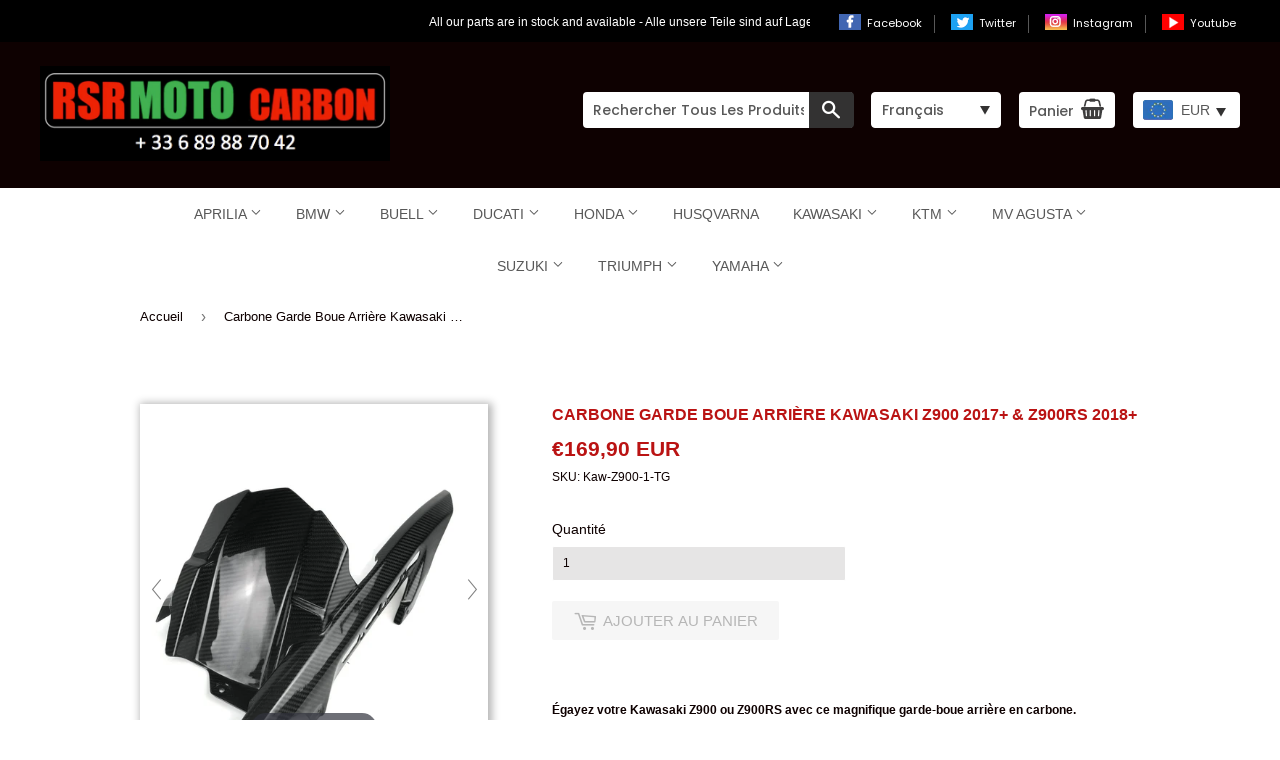

--- FILE ---
content_type: text/html; charset=utf-8
request_url: https://www.rsrmoto.fr/products/kawasaki-z900-2017-z900rs-2018-carbon-schutzblech-kotflugel-hinten
body_size: 47558
content:





<!doctype html>
<!--[if lt IE 7]><html class="no-js lt-ie9 lt-ie8 lt-ie7" lang="fr"> <![endif]-->
<!--[if IE 7]><html class="no-js lt-ie9 lt-ie8" lang="fr"> <![endif]-->
<!--[if IE 8]><html class="no-js lt-ie9" lang="fr"> <![endif]-->
<!--[if IE 9 ]><html class="ie9 no-js"> <![endif]-->
<!--[if (gt IE 9)|!(IE)]><!--> <html class="no-touch no-js"> <!--<![endif]-->
<head>
	<script id="pandectes-rules">   /* PANDECTES-GDPR: DO NOT MODIFY AUTO GENERATED CODE OF THIS SCRIPT */      window.PandectesSettings = {"store":{"id":21434363,"plan":"plus","theme":"Supply","primaryLocale":"de","adminMode":false},"tsPublished":1710266745,"declaration":{"showPurpose":false,"showProvider":false,"declIntroText":"Wir verwenden Cookies, um die Funktionalität der Website zu optimieren, die Leistung zu analysieren und Ihnen ein personalisiertes Erlebnis zu bieten. Einige Cookies sind für den ordnungsgemäßen Betrieb der Website unerlässlich. Diese Cookies können nicht deaktiviert werden. In diesem Fenster können Sie Ihre Präferenzen für Cookies verwalten.","showDateGenerated":true},"language":{"languageMode":"Single","fallbackLanguage":"de","languageDetection":"browser","languagesSupported":[]},"texts":{"managed":{"headerText":{"de":"Wir respektieren deine Privatsphäre"},"consentText":{"de":"Diese Website verwendet Cookies, um Ihnen das beste Erlebnis zu bieten."},"dismissButtonText":{"de":"Okay"},"linkText":{"de":"Mehr erfahren"},"imprintText":{"de":"Impressum"},"preferencesButtonText":{"de":"Einstellungen"},"allowButtonText":{"de":"Annehmen"},"denyButtonText":{"de":"Ablehnen"},"leaveSiteButtonText":{"de":"Diese Seite verlassen"},"cookiePolicyText":{"de":"Cookie-Richtlinie"},"preferencesPopupTitleText":{"de":"Einwilligungseinstellungen verwalten"},"preferencesPopupIntroText":{"de":"Wir verwenden Cookies, um die Funktionalität der Website zu optimieren, die Leistung zu analysieren und Ihnen ein personalisiertes Erlebnis zu bieten. Einige Cookies sind für den ordnungsgemäßen Betrieb der Website unerlässlich. Diese Cookies können nicht deaktiviert werden. In diesem Fenster können Sie Ihre Präferenzen für Cookies verwalten."},"preferencesPopupCloseButtonText":{"de":"Schließen"},"preferencesPopupAcceptAllButtonText":{"de":"Alles Akzeptieren"},"preferencesPopupRejectAllButtonText":{"de":"Alles ablehnen"},"preferencesPopupSaveButtonText":{"de":"Auswahl speichern"},"accessSectionTitleText":{"de":"Datenübertragbarkeit"},"accessSectionParagraphText":{"de":"Sie haben das Recht, jederzeit auf Ihre Daten zuzugreifen."},"rectificationSectionTitleText":{"de":"Datenberichtigung"},"rectificationSectionParagraphText":{"de":"Sie haben das Recht, die Aktualisierung Ihrer Daten zu verlangen, wann immer Sie dies für angemessen halten."},"erasureSectionTitleText":{"de":"Recht auf Vergessenwerden"},"erasureSectionParagraphText":{"de":"Sie haben das Recht, die Löschung aller Ihrer Daten zu verlangen. Danach können Sie nicht mehr auf Ihr Konto zugreifen."},"declIntroText":{"de":"Wir verwenden Cookies, um die Funktionalität der Website zu optimieren, die Leistung zu analysieren und Ihnen ein personalisiertes Erlebnis zu bieten. Einige Cookies sind für den ordnungsgemäßen Betrieb der Website unerlässlich. Diese Cookies können nicht deaktiviert werden. In diesem Fenster können Sie Ihre Präferenzen für Cookies verwalten."}},"categories":{"strictlyNecessaryCookiesTitleText":{"de":"Unbedingt erforderlich"},"functionalityCookiesTitleText":{"de":"Funktionale Cookies"},"performanceCookiesTitleText":{"de":"Performance-Cookies"},"targetingCookiesTitleText":{"de":"Targeting-Cookies"},"unclassifiedCookiesTitleText":{"de":"Unklassifizierte Cookies"},"strictlyNecessaryCookiesDescriptionText":{"de":"Diese Cookies sind unerlässlich, damit Sie sich auf der Website bewegen und ihre Funktionen nutzen können, z. B. den Zugriff auf sichere Bereiche der Website. Ohne diese Cookies kann die Website nicht richtig funktionieren."},"functionalityCookiesDescriptionText":{"de":"Diese Cookies ermöglichen es der Website, verbesserte Funktionalität und Personalisierung bereitzustellen. Sie können von uns oder von Drittanbietern gesetzt werden, deren Dienste wir auf unseren Seiten hinzugefügt haben. Wenn Sie diese Cookies nicht zulassen, funktionieren einige oder alle dieser Dienste möglicherweise nicht richtig."},"performanceCookiesDescriptionText":{"de":"Diese Cookies ermöglichen es uns, die Leistung unserer Website zu überwachen und zu verbessern. Sie ermöglichen es uns beispielsweise, Besuche zu zählen, Verkehrsquellen zu identifizieren und zu sehen, welche Teile der Website am beliebtesten sind."},"targetingCookiesDescriptionText":{"de":"Diese Cookies können von unseren Werbepartnern über unsere Website gesetzt werden. Sie können von diesen Unternehmen verwendet werden, um ein Profil Ihrer Interessen zu erstellen und Ihnen relevante Werbung auf anderen Websites anzuzeigen. Sie speichern keine direkten personenbezogenen Daten, sondern basieren auf der eindeutigen Identifizierung Ihres Browsers und Ihres Internetgeräts. Wenn Sie diese Cookies nicht zulassen, erleben Sie weniger zielgerichtete Werbung."},"unclassifiedCookiesDescriptionText":{"de":"Unklassifizierte Cookies sind Cookies, die wir gerade zusammen mit den Anbietern einzelner Cookies klassifizieren."}},"auto":{"declName":{"de":"Name"},"declPath":{"de":"Weg"},"declType":{"de":"Typ"},"declDomain":{"de":"Domain"},"declPurpose":{"de":"Zweck"},"declProvider":{"de":"Anbieter"},"declRetention":{"de":"Speicherdauer"},"declFirstParty":{"de":"Erstanbieter"},"declThirdParty":{"de":"Drittanbieter"},"declSeconds":{"de":"Sekunden"},"declMinutes":{"de":"Minuten"},"declHours":{"de":"Std."},"declDays":{"de":"Tage"},"declMonths":{"de":"Monate"},"declYears":{"de":"Jahre"},"declSession":{"de":"Sitzung"},"cookiesDetailsText":{"de":"Cookie-Details"},"preferencesPopupAlwaysAllowedText":{"de":"Immer erlaubt"},"submitButton":{"de":"einreichen"},"submittingButton":{"de":"Senden..."},"cancelButton":{"de":"Abbrechen"},"guestsSupportInfoText":{"de":"Bitte loggen Sie sich mit Ihrem Kundenkonto ein, um fortzufahren."},"guestsSupportEmailPlaceholder":{"de":"E-Mail-Addresse"},"guestsSupportEmailValidationError":{"de":"Email ist ungültig"},"guestsSupportEmailSuccessTitle":{"de":"Vielen Dank für die Anfrage"},"guestsSupportEmailFailureTitle":{"de":"Ein Problem ist aufgetreten"},"guestsSupportEmailSuccessMessage":{"de":"Wenn Sie als Kunde dieses Shops registriert sind, erhalten Sie in Kürze eine E-Mail mit Anweisungen zum weiteren Vorgehen."},"guestsSupportEmailFailureMessage":{"de":"Ihre Anfrage wurde nicht übermittelt. Bitte versuchen Sie es erneut und wenn das Problem weiterhin besteht, wenden Sie sich an den Shop-Inhaber, um Hilfe zu erhalten."},"confirmationSuccessTitle":{"de":"Ihre Anfrage wurde bestätigt"},"confirmationFailureTitle":{"de":"Ein Problem ist aufgetreten"},"confirmationSuccessMessage":{"de":"Wir werden uns in Kürze zu Ihrem Anliegen bei Ihnen melden."},"confirmationFailureMessage":{"de":"Ihre Anfrage wurde nicht bestätigt. Bitte versuchen Sie es erneut und wenn das Problem weiterhin besteht, wenden Sie sich an den Ladenbesitzer, um Hilfe zu erhalten"},"consentSectionTitleText":{"de":"Ihre Cookie-Einwilligung"},"consentSectionNoConsentText":{"de":"Sie haben der Cookie-Richtlinie dieser Website nicht zugestimmt."},"consentSectionConsentedText":{"de":"Sie haben der Cookie-Richtlinie dieser Website zugestimmt am"},"consentStatus":{"de":"Einwilligungspräferenz"},"consentDate":{"de":"Zustimmungsdatum"},"consentId":{"de":"Einwilligungs-ID"},"consentSectionChangeConsentActionText":{"de":"Einwilligungspräferenz ändern"},"accessSectionGDPRRequestsActionText":{"de":"Anfragen betroffener Personen"},"accessSectionAccountInfoActionText":{"de":"persönliche Daten"},"accessSectionOrdersRecordsActionText":{"de":"Aufträge"},"accessSectionDownloadReportActionText":{"de":"Alles herunterladen"},"rectificationCommentPlaceholder":{"de":"Beschreiben Sie, was Sie aktualisieren möchten"},"rectificationCommentValidationError":{"de":"Kommentar ist erforderlich"},"rectificationSectionEditAccountActionText":{"de":"Fordern Sie ein Update an"},"erasureSectionRequestDeletionActionText":{"de":"Löschung personenbezogener Daten anfordern"}}},"library":{"previewMode":false,"fadeInTimeout":0,"defaultBlocked":7,"showLink":true,"showImprintLink":true,"enabled":true,"cookie":{"name":"_pandectes_gdpr","expiryDays":365,"secure":true,"domain":""},"dismissOnScroll":false,"dismissOnWindowClick":false,"dismissOnTimeout":false,"palette":{"popup":{"background":"#FFFFFF","backgroundForCalculations":{"a":1,"b":255,"g":255,"r":255},"text":"#000000"},"button":{"background":"transparent","backgroundForCalculations":{"a":1,"b":255,"g":255,"r":255},"text":"#000000","textForCalculation":{"a":1,"b":0,"g":0,"r":0},"border":"#000000"}},"content":{"href":"https://rsr-moto.myshopify.com/policies/privacy-policy","imprintHref":"/","close":"&#10005;","target":"","logo":"<img class=\"cc-banner-logo\" height=\"40\" width=\"40\" src=\"https://cdn.shopify.com/s/files/1/2143/4363/t/7/assets/pandectes-logo.png?v=1708438171\" alt=\"GS Trading Online SARL\" />"},"window":"<div role=\"dialog\" aria-live=\"polite\" aria-label=\"cookieconsent\" aria-describedby=\"cookieconsent:desc\" id=\"pandectes-banner\" class=\"cc-window-wrapper cc-bottom-left-wrapper\"><div class=\"pd-cookie-banner-window cc-window {{classes}}\"><!--googleoff: all-->{{children}}<!--googleon: all--></div></div>","compliance":{"opt-both":"<div class=\"cc-compliance cc-highlight\">{{deny}}{{allow}}</div>"},"type":"opt-both","layouts":{"basic":"{{logo}}{{messagelink}}{{compliance}}{{close}}"},"position":"bottom-left","theme":"wired","revokable":true,"animateRevokable":false,"revokableReset":false,"revokableLogoUrl":"https://cdn.shopify.com/s/files/1/2143/4363/t/7/assets/pandectes-reopen-logo.png?v=1708438172","revokablePlacement":"bottom-left","revokableMarginHorizontal":15,"revokableMarginVertical":15,"static":false,"autoAttach":true,"hasTransition":true,"blacklistPage":[""]},"geolocation":{"brOnly":false,"caOnly":false,"chOnly":false,"euOnly":false,"jpOnly":false,"thOnly":false,"canadaOnly":false,"globalVisibility":true},"dsr":{"guestsSupport":false,"accessSectionDownloadReportAuto":false},"banner":{"resetTs":1708438170,"extraCss":"        .cc-banner-logo {max-width: 24em!important;}    @media(min-width: 768px) {.cc-window.cc-floating{max-width: 24em!important;width: 24em!important;}}    .cc-message, .pd-cookie-banner-window .cc-header, .cc-logo {text-align: left}    .cc-window-wrapper{z-index: 2147483647;}    .cc-window{z-index: 2147483647;font-family: inherit;}    .pd-cookie-banner-window .cc-header{font-family: inherit;}    .pd-cp-ui{font-family: inherit; background-color: #FFFFFF;color:#000000;}    button.pd-cp-btn, a.pd-cp-btn{}    input + .pd-cp-preferences-slider{background-color: rgba(0, 0, 0, 0.3)}    .pd-cp-scrolling-section::-webkit-scrollbar{background-color: rgba(0, 0, 0, 0.3)}    input:checked + .pd-cp-preferences-slider{background-color: rgba(0, 0, 0, 1)}    .pd-cp-scrolling-section::-webkit-scrollbar-thumb {background-color: rgba(0, 0, 0, 1)}    .pd-cp-ui-close{color:#000000;}    .pd-cp-preferences-slider:before{background-color: #FFFFFF}    .pd-cp-title:before {border-color: #000000!important}    .pd-cp-preferences-slider{background-color:#000000}    .pd-cp-toggle{color:#000000!important}    @media(max-width:699px) {.pd-cp-ui-close-top svg {fill: #000000}}    .pd-cp-toggle:hover,.pd-cp-toggle:visited,.pd-cp-toggle:active{color:#000000!important}    .pd-cookie-banner-window {box-shadow: 0 0 18px rgb(0 0 0 / 20%);}  ","customJavascript":null,"showPoweredBy":false,"hybridStrict":false,"cookiesBlockedByDefault":"7","isActive":false,"implicitSavePreferences":false,"cookieIcon":false,"blockBots":false,"showCookiesDetails":false,"hasTransition":true,"blockingPage":false,"showOnlyLandingPage":false,"leaveSiteUrl":"https://www.google.com","linkRespectStoreLang":false},"cookies":{"0":[{"name":"keep_alive","domain":"rsrmoto.de","path":"/","provider":"Shopify","firstParty":true,"retention":"30 minute(s)","expires":30,"unit":"declMinutes","purpose":{"de":"Wird im Zusammenhang mit der Käuferlokalisierung verwendet."}},{"name":"secure_customer_sig","domain":"rsrmoto.de","path":"/","provider":"Shopify","firstParty":true,"retention":"1 year(s)","expires":1,"unit":"declYears","purpose":{"de":"Wird im Zusammenhang mit dem Kundenlogin verwendet."}},{"name":"localization","domain":"rsrmoto.de","path":"/","provider":"Shopify","firstParty":true,"retention":"1 year(s)","expires":1,"unit":"declYears","purpose":{"de":"Lokalisierung von Shopify-Shops"}},{"name":"cart_currency","domain":"rsrmoto.de","path":"/","provider":"Shopify","firstParty":true,"retention":"2 ","expires":2,"unit":"declSession","purpose":{"de":"Das Cookie ist für die sichere Checkout- und Zahlungsfunktion auf der Website erforderlich. Diese Funktion wird von shopify.com bereitgestellt."}},{"name":"_cmp_a","domain":".rsrmoto.de","path":"/","provider":"Shopify","firstParty":true,"retention":"1 day(s)","expires":1,"unit":"declDays","purpose":{"de":"Wird zum Verwalten der Datenschutzeinstellungen des Kunden verwendet."}},{"name":"shopify_pay_redirect","domain":"rsrmoto.de","path":"/","provider":"Shopify","firstParty":true,"retention":"1 hour(s)","expires":1,"unit":"declHours","purpose":{"de":"Das Cookie ist für die sichere Checkout- und Zahlungsfunktion auf der Website erforderlich. Diese Funktion wird von shopify.com bereitgestellt."}},{"name":"cart","domain":"rsrmoto.de","path":"/","provider":"Shopify","firstParty":true,"retention":"2 ","expires":2,"unit":"declSession","purpose":{"de":"Notwendig für die Warenkorbfunktion auf der Website."}},{"name":"cart_ts","domain":"rsrmoto.de","path":"/","provider":"Shopify","firstParty":true,"retention":"2 ","expires":2,"unit":"declSession","purpose":{"de":"Wird im Zusammenhang mit der Kasse verwendet."}},{"name":"_tracking_consent","domain":".rsrmoto.de","path":"/","provider":"Shopify","firstParty":true,"retention":"1 year(s)","expires":1,"unit":"declYears","purpose":{"de":"Tracking-Einstellungen."}},{"name":"cart_sig","domain":"rsrmoto.de","path":"/","provider":"Shopify","firstParty":true,"retention":"2 ","expires":2,"unit":"declSession","purpose":{"de":"Shopify-Analysen."}},{"name":"_secure_session_id","domain":"rsrmoto.de","path":"/","provider":"Shopify","firstParty":true,"retention":"1 month(s)","expires":1,"unit":"declMonths","purpose":{"de":"Wird in Verbindung mit der Navigation durch eine Storefront verwendet."}}],"1":[],"2":[{"name":"_shopify_y","domain":".rsrmoto.de","path":"/","provider":"Shopify","firstParty":true,"retention":"1 year(s)","expires":1,"unit":"declYears","purpose":{"de":"Shopify-Analysen."}},{"name":"_orig_referrer","domain":".rsrmoto.de","path":"/","provider":"Shopify","firstParty":true,"retention":"2 ","expires":2,"unit":"declSession","purpose":{"de":"Verfolgt Zielseiten."}},{"name":"_landing_page","domain":".rsrmoto.de","path":"/","provider":"Shopify","firstParty":true,"retention":"2 ","expires":2,"unit":"declSession","purpose":{"de":"Verfolgt Zielseiten."}},{"name":"_shopify_s","domain":".rsrmoto.de","path":"/","provider":"Shopify","firstParty":true,"retention":"30 minute(s)","expires":30,"unit":"declMinutes","purpose":{"de":"Shopify-Analysen."}},{"name":"_shopify_sa_t","domain":".rsrmoto.de","path":"/","provider":"Shopify","firstParty":true,"retention":"30 minute(s)","expires":30,"unit":"declMinutes","purpose":{"de":"Shopify-Analysen in Bezug auf Marketing und Empfehlungen."}},{"name":"_shopify_sa_p","domain":".rsrmoto.de","path":"/","provider":"Shopify","firstParty":true,"retention":"30 minute(s)","expires":30,"unit":"declMinutes","purpose":{"de":"Shopify-Analysen in Bezug auf Marketing und Empfehlungen."}},{"name":"_gid","domain":".rsrmoto.de","path":"/","provider":"Google","firstParty":true,"retention":"1 day(s)","expires":1,"unit":"declDays","purpose":{"de":"Cookie wird von Google Analytics platziert, um Seitenaufrufe zu zählen und zu verfolgen."}},{"name":"_ga","domain":".rsrmoto.de","path":"/","provider":"Google","firstParty":true,"retention":"1 year(s)","expires":1,"unit":"declYears","purpose":{"de":"Cookie wird von Google Analytics mit unbekannter Funktionalität gesetzt"}},{"name":"_shopify_s","domain":"de","path":"/","provider":"Shopify","firstParty":false,"retention":"Session","expires":1,"unit":"declSeconds","purpose":{"de":"Shopify-Analysen."}},{"name":"_boomr_clss","domain":"https://rsrmoto.de","path":"/","provider":"Shopify","firstParty":true,"retention":"Persistent","expires":1,"unit":"declYears","purpose":{"de":"Wird zur Überwachung und Optimierung der Leistung von Shopify-Shops verwendet."}},{"name":"_ga_TNGQSXFLGQ","domain":".rsrmoto.de","path":"/","provider":"Google","firstParty":true,"retention":"1 year(s)","expires":1,"unit":"declYears","purpose":{"de":""}},{"name":"_gat_gtag_UA_119942649_1","domain":".rsrmoto.de","path":"/","provider":"Google","firstParty":true,"retention":"1 minute(s)","expires":1,"unit":"declMinutes","purpose":{"de":""}},{"name":"_ga_NX88PPS01J","domain":".rsrmoto.de","path":"/","provider":"Google","firstParty":true,"retention":"1 year(s)","expires":1,"unit":"declYears","purpose":{"de":""}}],"4":[{"name":"_gcl_au","domain":".rsrmoto.de","path":"/","provider":"Google","firstParty":true,"retention":"3 month(s)","expires":3,"unit":"declMonths","purpose":{"de":"Cookie wird von Google Tag Manager platziert, um Conversions zu verfolgen."}},{"name":"IDE","domain":".doubleclick.net","path":"/","provider":"Google","firstParty":false,"retention":"1 year(s)","expires":1,"unit":"declYears","purpose":{"de":"Um die Aktionen der Besucher zu messen, nachdem sie sich durch eine Anzeige geklickt haben. Verfällt nach 1 Jahr."}},{"name":"_fbp","domain":".rsrmoto.de","path":"/","provider":"Facebook","firstParty":true,"retention":"3 month(s)","expires":3,"unit":"declMonths","purpose":{"de":"Cookie wird von Facebook platziert, um Besuche auf Websites zu verfolgen."}},{"name":"swym-session-id","domain":".rsrmoto.de","path":"/","provider":"Swym","firstParty":true,"retention":"30 minute(s)","expires":30,"unit":"declMinutes","purpose":{"de":"Wird vom SWYM Wishlist Plus Shopify-Plugin verwendet."}},{"name":"swym-pid","domain":".rsrmoto.de","path":"/","provider":"Swym","firstParty":true,"retention":"1 year(s)","expires":1,"unit":"declYears","purpose":{"de":"Wird von Ihrer Anwendung verwendet."}},{"name":"swym-swymRegid","domain":".rsrmoto.de","path":"/","provider":"Amazon","firstParty":true,"retention":"1 year(s)","expires":1,"unit":"declYears","purpose":{"de":"Wird von Ihrer Anwendung verwendet."}},{"name":"swym-o_s","domain":".rsrmoto.de","path":"/","provider":"Swym","firstParty":true,"retention":"30 minute(s)","expires":30,"unit":"declMinutes","purpose":{"de":"Wird von Ihrer Anwendung verwendet."}},{"name":"swym-instrumentMap","domain":".rsrmoto.de","path":"/","provider":"Swym","firstParty":true,"retention":"1 year(s)","expires":1,"unit":"declYears","purpose":{"de":"Wird von Ihrer Anwendung verwendet."}},{"name":"swym-cu_ct","domain":".rsrmoto.de","path":"/","provider":"Swym","firstParty":true,"retention":"1 year(s)","expires":1,"unit":"declYears","purpose":{"de":"Wird von Ihrer Anwendung verwendet."}},{"name":"wpm-domain-test","domain":"de","path":"/","provider":"Shopify","firstParty":false,"retention":"Session","expires":1,"unit":"declSeconds","purpose":{"de":"Wird verwendet, um die Speicherung von Parametern zu Produkten, die dem Warenkorb hinzugefügt wurden, oder zur Zahlungswährung zu testen"}},{"name":"wpm-domain-test","domain":"rsrmoto.de","path":"/","provider":"Shopify","firstParty":true,"retention":"Session","expires":1,"unit":"declSeconds","purpose":{"de":"Wird verwendet, um die Speicherung von Parametern zu Produkten, die dem Warenkorb hinzugefügt wurden, oder zur Zahlungswährung zu testen"}},{"name":"lastExternalReferrer","domain":"https://rsrmoto.de","path":"/","provider":"Facebook","firstParty":true,"retention":"Persistent","expires":1,"unit":"declYears","purpose":{"de":"Erkennt, wie der Benutzer auf die Website gelangt ist, indem er seine letzte URL-Adresse registriert."}},{"name":"lastExternalReferrerTime","domain":"https://rsrmoto.de","path":"/","provider":"Facebook","firstParty":true,"retention":"Persistent","expires":1,"unit":"declYears","purpose":{"de":"Enthält den Zeitstempel der letzten Aktualisierung des lastExternalReferrer-Cookies."}}],"8":[{"name":"swym-email","domain":".rsrmoto.de","path":"/","provider":"Unknown","firstParty":true,"retention":"1 year(s)","expires":1,"unit":"declYears","purpose":{"de":"Wird von Ihrer Anwendung verwendet."}},{"name":"_g1514931990","domain":".rsrmoto.de","path":"/","provider":"Unknown","firstParty":true,"retention":"Session","expires":-54,"unit":"declYears","purpose":{"de":""}},{"name":"TawkConnectionTime","domain":"rsrmoto.de","path":"/","provider":"Unknown","firstParty":true,"retention":"Session","expires":-54,"unit":"declYears","purpose":{"de":""}},{"name":"twk_idm_key","domain":"rsrmoto.de","path":"/","provider":"Unknown","firstParty":true,"retention":"Session","expires":-54,"unit":"declYears","purpose":{"de":""}},{"name":"swym-authn_timestamp","domain":"https://rsrmoto.de","path":"/","provider":"Unknown","firstParty":true,"retention":"Persistent","expires":1,"unit":"declYears","purpose":{"de":""}},{"name":"swym-products","domain":"https://rsrmoto.de","path":"/","provider":"Unknown","firstParty":true,"retention":"Persistent","expires":1,"unit":"declYears","purpose":{"de":""}},{"name":"__verify","domain":"rsrmoto.de","path":"/","provider":"Unknown","firstParty":true,"retention":"Session","expires":1,"unit":"declSeconds","purpose":{"de":""}},{"name":"swym-devices_timestamp","domain":"https://rsrmoto.de","path":"/","provider":"Unknown","firstParty":true,"retention":"Persistent","expires":1,"unit":"declYears","purpose":{"de":""}},{"name":"swym-ab-test-config","domain":"https://rsrmoto.de","path":"/","provider":"Unknown","firstParty":true,"retention":"Persistent","expires":1,"unit":"declYears","purpose":{"de":""}},{"name":"swym-rfrshthmprst","domain":"https://rsrmoto.de","path":"/","provider":"Unknown","firstParty":true,"retention":"Persistent","expires":1,"unit":"declYears","purpose":{"de":""}},{"name":"swym-rapps_cache","domain":"https://rsrmoto.de","path":"/","provider":"Unknown","firstParty":true,"retention":"Persistent","expires":1,"unit":"declYears","purpose":{"de":""}},{"name":"swym-authn","domain":"https://rsrmoto.de","path":"/","provider":"Unknown","firstParty":true,"retention":"Persistent","expires":1,"unit":"declYears","purpose":{"de":""}},{"name":"swym-thmver","domain":"https://rsrmoto.de","path":"/","provider":"Unknown","firstParty":true,"retention":"Persistent","expires":1,"unit":"declYears","purpose":{"de":""}},{"name":"swym-devices","domain":"https://rsrmoto.de","path":"/","provider":"Unknown","firstParty":true,"retention":"Persistent","expires":1,"unit":"declYears","purpose":{"de":""}},{"name":"local-storage-test","domain":"https://rsrmoto.de","path":"/","provider":"Unknown","firstParty":true,"retention":"Persistent","expires":1,"unit":"declYears","purpose":{"de":""}},{"name":"swym-rconfig_cache","domain":"https://rsrmoto.de","path":"/","provider":"Unknown","firstParty":true,"retention":"Persistent","expires":1,"unit":"declYears","purpose":{"de":""}},{"name":"swym-products_timestamp","domain":"https://rsrmoto.de","path":"/","provider":"Unknown","firstParty":true,"retention":"Persistent","expires":1,"unit":"declYears","purpose":{"de":""}},{"name":"exist_test","domain":"https://rsrmoto.de","path":"/","provider":"Unknown","firstParty":true,"retention":"Persistent","expires":1,"unit":"declYears","purpose":{"de":""}},{"name":"lstest","domain":"https://rsrmoto.de","path":"/","provider":"Unknown","firstParty":true,"retention":"Persistent","expires":1,"unit":"declYears","purpose":{"de":""}},{"name":"bugsnag-anonymous-id","domain":"https://pay.shopify.com","path":"/","provider":"Unknown","firstParty":false,"retention":"Persistent","expires":1,"unit":"declYears","purpose":{"de":""}}]},"blocker":{"isActive":false,"googleConsentMode":{"id":"","analyticsId":"","isActive":true,"adStorageCategory":4,"analyticsStorageCategory":2,"personalizationStorageCategory":1,"functionalityStorageCategory":1,"customEvent":true,"securityStorageCategory":0,"redactData":true,"urlPassthrough":false,"dataLayerProperty":"dataLayer"},"facebookPixel":{"id":"","isActive":false,"ldu":false},"rakuten":{"isActive":false,"cmp":false,"ccpa":false},"gpcIsActive":false,"defaultBlocked":7,"patterns":{"whiteList":[],"blackList":{"1":[],"2":[],"4":[],"8":[]},"iframesWhiteList":[],"iframesBlackList":{"1":[],"2":[],"4":[],"8":[]},"beaconsWhiteList":[],"beaconsBlackList":{"1":[],"2":[],"4":[],"8":[]}}}}      !function(){"use strict";window.PandectesRules=window.PandectesRules||{},window.PandectesRules.manualBlacklist={1:[],2:[],4:[]},window.PandectesRules.blacklistedIFrames={1:[],2:[],4:[]},window.PandectesRules.blacklistedCss={1:[],2:[],4:[]},window.PandectesRules.blacklistedBeacons={1:[],2:[],4:[]};var e="javascript/blocked",t="_pandectes_gdpr";function n(e){return new RegExp(e.replace(/[/\\.+?$()]/g,"\\$&").replace("*","(.*)"))}var a=function(e){try{return JSON.parse(e)}catch(e){return!1}},r=function(e){var t=arguments.length>1&&void 0!==arguments[1]?arguments[1]:"log",n=new URLSearchParams(window.location.search);n.get("log")&&console[t]("PandectesRules: ".concat(e))};function o(e,t){var n=Object.keys(e);if(Object.getOwnPropertySymbols){var a=Object.getOwnPropertySymbols(e);t&&(a=a.filter((function(t){return Object.getOwnPropertyDescriptor(e,t).enumerable}))),n.push.apply(n,a)}return n}function i(e){for(var t=1;t<arguments.length;t++){var n=null!=arguments[t]?arguments[t]:{};t%2?o(Object(n),!0).forEach((function(t){c(e,t,n[t])})):Object.getOwnPropertyDescriptors?Object.defineProperties(e,Object.getOwnPropertyDescriptors(n)):o(Object(n)).forEach((function(t){Object.defineProperty(e,t,Object.getOwnPropertyDescriptor(n,t))}))}return e}function s(e){return s="function"==typeof Symbol&&"symbol"==typeof Symbol.iterator?function(e){return typeof e}:function(e){return e&&"function"==typeof Symbol&&e.constructor===Symbol&&e!==Symbol.prototype?"symbol":typeof e},s(e)}function c(e,t,n){return t in e?Object.defineProperty(e,t,{value:n,enumerable:!0,configurable:!0,writable:!0}):e[t]=n,e}function l(e,t){return function(e){if(Array.isArray(e))return e}(e)||function(e,t){var n=null==e?null:"undefined"!=typeof Symbol&&e[Symbol.iterator]||e["@@iterator"];if(null==n)return;var a,r,o=[],i=!0,s=!1;try{for(n=n.call(e);!(i=(a=n.next()).done)&&(o.push(a.value),!t||o.length!==t);i=!0);}catch(e){s=!0,r=e}finally{try{i||null==n.return||n.return()}finally{if(s)throw r}}return o}(e,t)||u(e,t)||function(){throw new TypeError("Invalid attempt to destructure non-iterable instance.\nIn order to be iterable, non-array objects must have a [Symbol.iterator]() method.")}()}function d(e){return function(e){if(Array.isArray(e))return f(e)}(e)||function(e){if("undefined"!=typeof Symbol&&null!=e[Symbol.iterator]||null!=e["@@iterator"])return Array.from(e)}(e)||u(e)||function(){throw new TypeError("Invalid attempt to spread non-iterable instance.\nIn order to be iterable, non-array objects must have a [Symbol.iterator]() method.")}()}function u(e,t){if(e){if("string"==typeof e)return f(e,t);var n=Object.prototype.toString.call(e).slice(8,-1);return"Object"===n&&e.constructor&&(n=e.constructor.name),"Map"===n||"Set"===n?Array.from(e):"Arguments"===n||/^(?:Ui|I)nt(?:8|16|32)(?:Clamped)?Array$/.test(n)?f(e,t):void 0}}function f(e,t){(null==t||t>e.length)&&(t=e.length);for(var n=0,a=new Array(t);n<t;n++)a[n]=e[n];return a}var p=window.PandectesRulesSettings||window.PandectesSettings,g=!(void 0===window.dataLayer||!Array.isArray(window.dataLayer)||!window.dataLayer.some((function(e){return"pandectes_full_scan"===e.event})));r("userAgent -> ".concat(window.navigator.userAgent.substring(0,50)));var y=function(){var e,n=arguments.length>0&&void 0!==arguments[0]?arguments[0]:t,r="; "+document.cookie,o=r.split("; "+n+"=");if(o.length<2)e={};else{var i=o.pop(),s=i.split(";");e=window.atob(s.shift())}var c=a(e);return!1!==c?c:e}(),h=p.banner.isActive,w=p.blocker,v=w.defaultBlocked,m=w.patterns,b=y&&null!==y.preferences&&void 0!==y.preferences?y.preferences:null,k=g?0:h?null===b?v:b:0,L={1:0==(1&k),2:0==(2&k),4:0==(4&k)},S=m.blackList,_=m.whiteList,P=m.iframesBlackList,A=m.iframesWhiteList,C=m.beaconsBlackList,E=m.beaconsWhiteList,B={blackList:[],whiteList:[],iframesBlackList:{1:[],2:[],4:[],8:[]},iframesWhiteList:[],beaconsBlackList:{1:[],2:[],4:[],8:[]},beaconsWhiteList:[]};[1,2,4].map((function(e){var t;L[e]||((t=B.blackList).push.apply(t,d(S[e].length?S[e].map(n):[])),B.iframesBlackList[e]=P[e].length?P[e].map(n):[],B.beaconsBlackList[e]=C[e].length?C[e].map(n):[])})),B.whiteList=_.length?_.map(n):[],B.iframesWhiteList=A.length?A.map(n):[],B.beaconsWhiteList=E.length?E.map(n):[];var I={scripts:[],iframes:{1:[],2:[],4:[]},beacons:{1:[],2:[],4:[]},css:{1:[],2:[],4:[]}},O=function(t,n){return t&&(!n||n!==e)&&(!B.blackList||B.blackList.some((function(e){return e.test(t)})))&&(!B.whiteList||B.whiteList.every((function(e){return!e.test(t)})))},j=function(e){var t=e.getAttribute("src");return B.blackList&&B.blackList.every((function(e){return!e.test(t)}))||B.whiteList&&B.whiteList.some((function(e){return e.test(t)}))},R=function(e,t){var n=B.iframesBlackList[t],a=B.iframesWhiteList;return e&&(!n||n.some((function(t){return t.test(e)})))&&(!a||a.every((function(t){return!t.test(e)})))},T=function(e,t){var n=B.beaconsBlackList[t],a=B.beaconsWhiteList;return e&&(!n||n.some((function(t){return t.test(e)})))&&(!a||a.every((function(t){return!t.test(e)})))},x=new MutationObserver((function(e){for(var t=0;t<e.length;t++)for(var n=e[t].addedNodes,a=0;a<n.length;a++){var r=n[a],o=r.dataset&&r.dataset.cookiecategory;if(1===r.nodeType&&"LINK"===r.tagName){var i=r.dataset&&r.dataset.href;if(i&&o)switch(o){case"functionality":case"C0001":I.css[1].push(i);break;case"performance":case"C0002":I.css[2].push(i);break;case"targeting":case"C0003":I.css[4].push(i)}}}})),N=new MutationObserver((function(t){for(var n=0;n<t.length;n++)for(var a=t[n].addedNodes,r=function(t){var n=a[t],r=n.src||n.dataset&&n.dataset.src,o=n.dataset&&n.dataset.cookiecategory;if(1===n.nodeType&&"IFRAME"===n.tagName){if(r){var i=!1;R(r,1)||"functionality"===o||"C0001"===o?(i=!0,I.iframes[1].push(r)):R(r,2)||"performance"===o||"C0002"===o?(i=!0,I.iframes[2].push(r)):(R(r,4)||"targeting"===o||"C0003"===o)&&(i=!0,I.iframes[4].push(r)),i&&(n.removeAttribute("src"),n.setAttribute("data-src",r))}}else if(1===n.nodeType&&"IMG"===n.tagName){if(r){var s=!1;T(r,1)?(s=!0,I.beacons[1].push(r)):T(r,2)?(s=!0,I.beacons[2].push(r)):T(r,4)&&(s=!0,I.beacons[4].push(r)),s&&(n.removeAttribute("src"),n.setAttribute("data-src",r))}}else if(1===n.nodeType&&"LINK"===n.tagName){var c=n.dataset&&n.dataset.href;if(c&&o)switch(o){case"functionality":case"C0001":I.css[1].push(c);break;case"performance":case"C0002":I.css[2].push(c);break;case"targeting":case"C0003":I.css[4].push(c)}}else if(1===n.nodeType&&"SCRIPT"===n.tagName){var l=n.type,d=!1;if(O(r,l))d=!0;else if(r&&o)switch(o){case"functionality":case"C0001":d=!0,window.PandectesRules.manualBlacklist[1].push(r);break;case"performance":case"C0002":d=!0,window.PandectesRules.manualBlacklist[2].push(r);break;case"targeting":case"C0003":d=!0,window.PandectesRules.manualBlacklist[4].push(r)}if(d){I.scripts.push([n,l]),n.type=e;n.addEventListener("beforescriptexecute",(function t(a){n.getAttribute("type")===e&&a.preventDefault(),n.removeEventListener("beforescriptexecute",t)})),n.parentElement&&n.parentElement.removeChild(n)}}},o=0;o<a.length;o++)r(o)})),D=document.createElement,M={src:Object.getOwnPropertyDescriptor(HTMLScriptElement.prototype,"src"),type:Object.getOwnPropertyDescriptor(HTMLScriptElement.prototype,"type")};window.PandectesRules.unblockCss=function(e){var t=I.css[e]||[];t.length&&r("Unblocking CSS for ".concat(e)),t.forEach((function(e){var t=document.querySelector('link[data-href^="'.concat(e,'"]'));t.removeAttribute("data-href"),t.href=e})),I.css[e]=[]},window.PandectesRules.unblockIFrames=function(e){var t=I.iframes[e]||[];t.length&&r("Unblocking IFrames for ".concat(e)),B.iframesBlackList[e]=[],t.forEach((function(e){var t=document.querySelector('iframe[data-src^="'.concat(e,'"]'));t.removeAttribute("data-src"),t.src=e})),I.iframes[e]=[]},window.PandectesRules.unblockBeacons=function(e){var t=I.beacons[e]||[];t.length&&r("Unblocking Beacons for ".concat(e)),B.beaconsBlackList[e]=[],t.forEach((function(e){var t=document.querySelector('img[data-src^="'.concat(e,'"]'));t.removeAttribute("data-src"),t.src=e})),I.beacons[e]=[]},window.PandectesRules.unblockInlineScripts=function(e){var t=1===e?"functionality":2===e?"performance":"targeting";document.querySelectorAll('script[type="javascript/blocked"][data-cookiecategory="'.concat(t,'"]')).forEach((function(e){var t=e.textContent;e.parentNode.removeChild(e);var n=document.createElement("script");n.type="text/javascript",n.textContent=t,document.body.appendChild(n)}))},window.PandectesRules.unblock=function(t){t.length<1?(B.blackList=[],B.whiteList=[],B.iframesBlackList=[],B.iframesWhiteList=[]):(B.blackList&&(B.blackList=B.blackList.filter((function(e){return t.every((function(t){return"string"==typeof t?!e.test(t):t instanceof RegExp?e.toString()!==t.toString():void 0}))}))),B.whiteList&&(B.whiteList=[].concat(d(B.whiteList),d(t.map((function(e){if("string"==typeof e){var t=".*"+n(e)+".*";if(B.whiteList.every((function(e){return e.toString()!==t.toString()})))return new RegExp(t)}else if(e instanceof RegExp&&B.whiteList.every((function(t){return t.toString()!==e.toString()})))return e;return null})).filter(Boolean)))));for(var a=document.querySelectorAll('script[type="'.concat(e,'"]')),o=0;o<a.length;o++){var i=a[o];j(i)&&(I.scripts.push([i,"application/javascript"]),i.parentElement.removeChild(i))}var s=0;d(I.scripts).forEach((function(e,t){var n=l(e,2),a=n[0],r=n[1];if(j(a)){for(var o=document.createElement("script"),i=0;i<a.attributes.length;i++){var c=a.attributes[i];"src"!==c.name&&"type"!==c.name&&o.setAttribute(c.name,a.attributes[i].value)}o.setAttribute("src",a.src),o.setAttribute("type",r||"application/javascript"),document.head.appendChild(o),I.scripts.splice(t-s,1),s++}})),0==B.blackList.length&&0===B.iframesBlackList[1].length&&0===B.iframesBlackList[2].length&&0===B.iframesBlackList[4].length&&0===B.beaconsBlackList[1].length&&0===B.beaconsBlackList[2].length&&0===B.beaconsBlackList[4].length&&(r("Disconnecting observers"),N.disconnect(),x.disconnect())};var z,W,F=p.store.adminMode,U=p.blocker,q=U.defaultBlocked;z=function(){!function(){var e=window.Shopify.trackingConsent;if(!1!==e.shouldShowBanner()||null!==b||7!==q)try{var t=F&&!(window.Shopify&&window.Shopify.AdminBarInjector),n={preferences:0==(1&k)||g||t,analytics:0==(2&k)||g||t,marketing:0==(4&k)||g||t};e.firstPartyMarketingAllowed()===n.marketing&&e.analyticsProcessingAllowed()===n.analytics&&e.preferencesProcessingAllowed()===n.preferences||e.setTrackingConsent(n,(function(e){e&&e.error?r("Shopify.customerPrivacy API - failed to setTrackingConsent"):r("Shopify.customerPrivacy API - setTrackingConsent(".concat(JSON.stringify(n),")"))}))}catch(e){r("Shopify.customerPrivacy API - exception")}}(),function(){var e=window.Shopify.trackingConsent,t=e.currentVisitorConsent();if(U.gpcIsActive&&"CCPA"===e.getRegulation()&&"no"===t.gpc&&"yes"!==t.sale_of_data){var n={sale_of_data:!1};e.setTrackingConsent(n,(function(e){e&&e.error?r("Shopify.customerPrivacy API - failed to setTrackingConsent({".concat(JSON.stringify(n),")")):r("Shopify.customerPrivacy API - setTrackingConsent(".concat(JSON.stringify(n),")"))}))}}()},W=null,window.Shopify&&window.Shopify.loadFeatures&&window.Shopify.trackingConsent?z():W=setInterval((function(){window.Shopify&&window.Shopify.loadFeatures&&(clearInterval(W),window.Shopify.loadFeatures([{name:"consent-tracking-api",version:"0.1"}],(function(e){e?r("Shopify.customerPrivacy API - failed to load"):(r("Shopify.customerPrivacy API - loaded"),r("Shopify.customerPrivacy.shouldShowBanner() -> "+window.Shopify.trackingConsent.shouldShowBanner()),z())})))}),10);var V=p.banner.isActive,J=p.blocker.googleConsentMode,H=J.isActive,$=J.customEvent,G=J.id,K=void 0===G?"":G,Y=J.analyticsId,Q=void 0===Y?"":Y,X=J.adwordsId,Z=void 0===X?"":X,ee=J.redactData,te=J.urlPassthrough,ne=J.adStorageCategory,ae=J.analyticsStorageCategory,re=J.functionalityStorageCategory,oe=J.personalizationStorageCategory,ie=J.securityStorageCategory,se=J.dataLayerProperty,ce=void 0===se?"dataLayer":se,le=J.waitForUpdate,de=void 0===le?2e3:le;function ue(){window[ce].push(arguments)}window[ce]=window[ce]||[];var fe,pe,ge={hasInitialized:!1,hasSentPageView:!1,ads_data_redaction:!1,url_passthrough:!1,data_layer_property:"dataLayer",storage:{ad_storage:"granted",ad_user_data:"granted",ad_personalization:"granted",analytics_storage:"granted",functionality_storage:"granted",personalization_storage:"granted",security_storage:"granted",wait_for_update:2e3}};if(V&&H){var ye=0==(k&ne)?"granted":"denied",he=0==(k&ae)?"granted":"denied",we=0==(k&re)?"granted":"denied",ve=0==(k&oe)?"granted":"denied",me=0==(k&ie)?"granted":"denied";if(ge.hasInitialized=!0,ge.ads_data_redaction="denied"===ye&&ee,ge.url_passthrough=te,ge.storage.ad_storage=ye,ge.storage.ad_user_data=ye,ge.storage.ad_personalization=ye,ge.storage.analytics_storage=he,ge.storage.functionality_storage=we,ge.storage.personalization_storage=ve,ge.storage.security_storage=me,ge.storage.wait_for_update="denied"===he||"denied"===ye?de:2e3,ge.data_layer_property=ce||"dataLayer",ge.ads_data_redaction&&ue("set","ads_data_redaction",ge.ads_data_redaction),ge.url_passthrough&&ue("set","url_passthrough",ge.url_passthrough),console.log("Pandectes: Google Consent Mode (Advanced/V2)"),ue("consent","default",ge.storage),(K.length||Q.length||Z.length)&&(window[ge.data_layer_property].push({"pandectes.start":(new Date).getTime(),event:"pandectes-rules.min.js"}),(Q.length||Z.length)&&ue("js",new Date)),K.length){window[ge.data_layer_property].push({"gtm.start":(new Date).getTime(),event:"gtm.js"});var be=document.createElement("script"),ke="dataLayer"!==ge.data_layer_property?"&l=".concat(ge.data_layer_property):"";be.async=!0,be.src="https://www.googletagmanager.com/gtm.js?id=".concat(K).concat(ke),document.head.appendChild(be)}if(Q.length){var Le=document.createElement("script");Le.async=!0,Le.src="https://www.googletagmanager.com/gtag/js?id=".concat(Q),document.head.appendChild(Le),ue("config",Q,{send_page_view:!1})}if(Z.length){var Se=document.createElement("script");Se.async=!0,Se.src="https://www.googletagmanager.com/gtag/js?id=".concat(Z),document.head.appendChild(Se),ue("config",Z)}window[ce].push=function(){for(var e=arguments.length,t=new Array(e),n=0;n<e;n++)t[n]=arguments[n];if(t&&t[0]){var a=t[0][0],r=t[0][1],o=t[0][2];if("consent"!==a||"default"!==r&&"update"!==r){if("config"===a){if(r===Q||r===Z)return}else if("event"===a&&"page_view"===r){if(!1!==ge.hasSentPageView)return;ge.hasSentPageView=!0}}else if(o&&"object"===s(o)&&4===Object.values(o).length&&o.ad_storage&&o.analytics_storage&&o.ad_user_data&&o.ad_personalization)return}return Array.prototype.push.apply(this,t)}}V&&$&&(pe=7===(fe=k)?"deny":0===fe?"allow":"mixed",window[ce].push({event:"Pandectes_Consent_Update",pandectes_status:pe,pandectes_categories:{C0000:"allow",C0001:L[1]?"allow":"deny",C0002:L[2]?"allow":"deny",C0003:L[4]?"allow":"deny"}}),r("PandectesCustomEvent pushed to the dataLayer"));var _e=p.blocker,Pe=_e.klaviyoIsActive,Ae=_e.googleConsentMode.adStorageCategory;Pe&&window.addEventListener("PandectesEvent_OnConsent",(function(e){var t=e.detail.preferences;if(null!=t){var n=0==(t&Ae)?"granted":"denied";void 0!==window.klaviyo&&window.klaviyo.isIdentified()&&window.klaviyo.push(["identify",{ad_personalization:n,ad_user_data:n}])}})),p.banner.revokableTrigger&&window.addEventListener("PandectesEvent_OnInitialize",(function(){document.querySelectorAll('[href*="#reopenBanner"]').forEach((function(e){e.onclick=function(e){e.preventDefault(),window.Pandectes.fn.revokeConsent()}}))})),window.PandectesRules.gcm=ge;var Ce=p.banner.isActive,Ee=p.blocker.isActive;r("Blocker -> "+(Ee?"Active":"Inactive")),r("Banner -> "+(Ce?"Active":"Inactive")),r("ActualPrefs -> "+k);var Be=null===b&&/\/checkouts\//.test(window.location.pathname);0!==k&&!1===g&&Ee&&!Be?(r("Blocker will execute"),document.createElement=function(){for(var t=arguments.length,n=new Array(t),a=0;a<t;a++)n[a]=arguments[a];if("script"!==n[0].toLowerCase())return D.bind?D.bind(document).apply(void 0,n):D;var r=D.bind(document).apply(void 0,n);try{Object.defineProperties(r,{src:i(i({},M.src),{},{set:function(t){O(t,r.type)&&M.type.set.call(this,e),M.src.set.call(this,t)}}),type:i(i({},M.type),{},{get:function(){var t=M.type.get.call(this);return t===e||O(this.src,t)?null:t},set:function(t){var n=O(r.src,r.type)?e:t;M.type.set.call(this,n)}})}),r.setAttribute=function(t,n){if("type"===t){var a=O(r.src,r.type)?e:n;M.type.set.call(r,a)}else"src"===t?(O(n,r.type)&&M.type.set.call(r,e),M.src.set.call(r,n)):HTMLScriptElement.prototype.setAttribute.call(r,t,n)}}catch(e){console.warn("Yett: unable to prevent script execution for script src ",r.src,".\n",'A likely cause would be because you are using a third-party browser extension that monkey patches the "document.createElement" function.')}return r},N.observe(document.documentElement,{childList:!0,subtree:!0}),x.observe(document.documentElement,{childList:!0,subtree:!0})):r("Blocker will not execute")}();
</script>

  <meta name="google-site-verification" content="WPgaVPaoUAItF84EGKMko4w-Gyr83VCr3kqxpdhPdJw" /><!-- Global site tag (gtag.js) - Google Ads: 745688256 -->
<meta name="google-site-verification" content="WPgaVPaoUAItF84EGKMko4w-Gyr83VCr3kqxpdhPdJw" /><meta name="google-site-verification" content="pDdntqW3XdS3d0pKnVbFljS-XRS6TyJC48xyVG27uPk" /><script>
window.dataLayer = window.dataLayer || [];
</script>
  <!-- Google Tag Manager -->
<script>(function(w,d,s,l,i){w[l]=w[l]||[];w[l].push({'gtm.start':
new Date().getTime(),event:'gtm.js'});var f=d.getElementsByTagName(s)[0],
j=d.createElement(s),dl=l!='dataLayer'?'&l='+l:'';j.async=true;j.src=
'https://www.googletagmanager.com/gtm.js?id='+i+dl;f.parentNode.insertBefore(j,f);
})(window,document,'script','dataLayer','GTM-WNMK6LB');</script>
<!-- End Google Tag Manager -->


 

  <meta name="google-site-verification" content="XMiMjjtzOFjTpgb2xV0iVxS0IEqeXdC93CEFk6AQ4OI" /><meta name="google-site-verification" content="Zqi6hdBuIReXyFdqO5UqQu42wrdo-fOrXaPH8sOn0KA" /><meta name="google-site-verification" content="NhW2tH2zufz9J_MV8NG7jKWxx9smsr5sw_ES_q6ZeQ0" /><!-- Basic page needs ================================================== -->
  <meta charset="utf-8">
  <meta http-equiv="X-UA-Compatible" content="IE=edge,chrome=1">

  
  <link rel="shortcut icon" href="//www.rsrmoto.fr/cdn/shop/files/Picture3_c11a77d6-862a-403b-9f9e-8b15120bc328_32x32.png?v=1615467824" type="image/png" />
  

  <!-- Title and description ================================================== -->

  <meta name="google-site-veri  fication" content="MQXRP15XFkrQD7eiXqhBuiUNe0zjzcqv38Ywptw3xVg" />
  
 <meta name="google-site-verification" content="WR5UevrkfeSQoxlAVRSAuMqQx4Xy44LsmQyhz1Jd42g" /><!-- Product meta ================================================== -->
  







  <meta name="twitter:image:width" content="480">
  <meta name="twitter:image:height" content="480">



  <!-- Helpers ================================================== --><meta name="viewport" content="width=device-width,initial-scale=1">

  <!-- CSS ================================================== -->
  <link href="//www.rsrmoto.fr/cdn/shop/t/7/assets/theme.scss.css?v=70406870524493905291769080131" rel="stylesheet" type="text/css" media="all" />
  




  <!-- Header hook for plugins ================================================== -->
  
  
  
  
  
  
  <script>window.performance && window.performance.mark && window.performance.mark('shopify.content_for_header.start');</script><meta id="shopify-digital-wallet" name="shopify-digital-wallet" content="/21434363/digital_wallets/dialog">
<meta name="shopify-checkout-api-token" content="d1c90d5ba705aa0a51e18bf414c3115f">
<meta id="in-context-paypal-metadata" data-shop-id="21434363" data-venmo-supported="false" data-environment="production" data-locale="de_DE" data-paypal-v4="true" data-currency="EUR">
<link rel="alternate" type="application/json+oembed" href="https://rsrmoto.de/products/kawasaki-z900-2017-z900rs-2018-carbon-schutzblech-kotflugel-hinten.oembed">
<script async="async" src="/checkouts/internal/preloads.js?locale=de-DE"></script>
<link rel="preconnect" href="https://shop.app" crossorigin="anonymous">
<script async="async" src="https://shop.app/checkouts/internal/preloads.js?locale=de-DE&shop_id=21434363" crossorigin="anonymous"></script>
<script id="apple-pay-shop-capabilities" type="application/json">{"shopId":21434363,"countryCode":"DE","currencyCode":"EUR","merchantCapabilities":["supports3DS"],"merchantId":"gid:\/\/shopify\/Shop\/21434363","merchantName":"GS Trading Online SARL","requiredBillingContactFields":["postalAddress","email","phone"],"requiredShippingContactFields":["postalAddress","email","phone"],"shippingType":"shipping","supportedNetworks":["visa","maestro","masterCard","amex"],"total":{"type":"pending","label":"GS Trading Online SARL","amount":"1.00"},"shopifyPaymentsEnabled":true,"supportsSubscriptions":true}</script>
<script id="shopify-features" type="application/json">{"accessToken":"d1c90d5ba705aa0a51e18bf414c3115f","betas":["rich-media-storefront-analytics"],"domain":"www.rsrmoto.fr","predictiveSearch":true,"shopId":21434363,"locale":"de"}</script>
<script>var Shopify = Shopify || {};
Shopify.shop = "rsr-moto.myshopify.com";
Shopify.locale = "de";
Shopify.currency = {"active":"EUR","rate":"1.0"};
Shopify.country = "DE";
Shopify.theme = {"name":"Supply","id":187998483,"schema_name":"Supply","schema_version":"2.0.6","theme_store_id":679,"role":"main"};
Shopify.theme.handle = "null";
Shopify.theme.style = {"id":null,"handle":null};
Shopify.cdnHost = "www.rsrmoto.fr/cdn";
Shopify.routes = Shopify.routes || {};
Shopify.routes.root = "/";</script>
<script type="module">!function(o){(o.Shopify=o.Shopify||{}).modules=!0}(window);</script>
<script>!function(o){function n(){var o=[];function n(){o.push(Array.prototype.slice.apply(arguments))}return n.q=o,n}var t=o.Shopify=o.Shopify||{};t.loadFeatures=n(),t.autoloadFeatures=n()}(window);</script>
<script>
  window.ShopifyPay = window.ShopifyPay || {};
  window.ShopifyPay.apiHost = "shop.app\/pay";
  window.ShopifyPay.redirectState = null;
</script>
<script id="shop-js-analytics" type="application/json">{"pageType":"product"}</script>
<script defer="defer" async type="module" src="//www.rsrmoto.fr/cdn/shopifycloud/shop-js/modules/v2/client.init-shop-cart-sync_e98Ab_XN.de.esm.js"></script>
<script defer="defer" async type="module" src="//www.rsrmoto.fr/cdn/shopifycloud/shop-js/modules/v2/chunk.common_Pcw9EP95.esm.js"></script>
<script defer="defer" async type="module" src="//www.rsrmoto.fr/cdn/shopifycloud/shop-js/modules/v2/chunk.modal_CzmY4ZhL.esm.js"></script>
<script type="module">
  await import("//www.rsrmoto.fr/cdn/shopifycloud/shop-js/modules/v2/client.init-shop-cart-sync_e98Ab_XN.de.esm.js");
await import("//www.rsrmoto.fr/cdn/shopifycloud/shop-js/modules/v2/chunk.common_Pcw9EP95.esm.js");
await import("//www.rsrmoto.fr/cdn/shopifycloud/shop-js/modules/v2/chunk.modal_CzmY4ZhL.esm.js");

  window.Shopify.SignInWithShop?.initShopCartSync?.({"fedCMEnabled":true,"windoidEnabled":true});

</script>
<script>
  window.Shopify = window.Shopify || {};
  if (!window.Shopify.featureAssets) window.Shopify.featureAssets = {};
  window.Shopify.featureAssets['shop-js'] = {"shop-cart-sync":["modules/v2/client.shop-cart-sync_DazCVyJ3.de.esm.js","modules/v2/chunk.common_Pcw9EP95.esm.js","modules/v2/chunk.modal_CzmY4ZhL.esm.js"],"init-fed-cm":["modules/v2/client.init-fed-cm_D0AulfmK.de.esm.js","modules/v2/chunk.common_Pcw9EP95.esm.js","modules/v2/chunk.modal_CzmY4ZhL.esm.js"],"shop-cash-offers":["modules/v2/client.shop-cash-offers_BISyWFEA.de.esm.js","modules/v2/chunk.common_Pcw9EP95.esm.js","modules/v2/chunk.modal_CzmY4ZhL.esm.js"],"shop-login-button":["modules/v2/client.shop-login-button_D_c1vx_E.de.esm.js","modules/v2/chunk.common_Pcw9EP95.esm.js","modules/v2/chunk.modal_CzmY4ZhL.esm.js"],"pay-button":["modules/v2/client.pay-button_CHADzJ4g.de.esm.js","modules/v2/chunk.common_Pcw9EP95.esm.js","modules/v2/chunk.modal_CzmY4ZhL.esm.js"],"shop-button":["modules/v2/client.shop-button_CQnD2U3v.de.esm.js","modules/v2/chunk.common_Pcw9EP95.esm.js","modules/v2/chunk.modal_CzmY4ZhL.esm.js"],"avatar":["modules/v2/client.avatar_BTnouDA3.de.esm.js"],"init-windoid":["modules/v2/client.init-windoid_CmA0-hrC.de.esm.js","modules/v2/chunk.common_Pcw9EP95.esm.js","modules/v2/chunk.modal_CzmY4ZhL.esm.js"],"init-shop-for-new-customer-accounts":["modules/v2/client.init-shop-for-new-customer-accounts_BCzC_Mib.de.esm.js","modules/v2/client.shop-login-button_D_c1vx_E.de.esm.js","modules/v2/chunk.common_Pcw9EP95.esm.js","modules/v2/chunk.modal_CzmY4ZhL.esm.js"],"init-shop-email-lookup-coordinator":["modules/v2/client.init-shop-email-lookup-coordinator_DYzOit4u.de.esm.js","modules/v2/chunk.common_Pcw9EP95.esm.js","modules/v2/chunk.modal_CzmY4ZhL.esm.js"],"init-shop-cart-sync":["modules/v2/client.init-shop-cart-sync_e98Ab_XN.de.esm.js","modules/v2/chunk.common_Pcw9EP95.esm.js","modules/v2/chunk.modal_CzmY4ZhL.esm.js"],"shop-toast-manager":["modules/v2/client.shop-toast-manager_Bc-1elH8.de.esm.js","modules/v2/chunk.common_Pcw9EP95.esm.js","modules/v2/chunk.modal_CzmY4ZhL.esm.js"],"init-customer-accounts":["modules/v2/client.init-customer-accounts_CqlRHmZs.de.esm.js","modules/v2/client.shop-login-button_D_c1vx_E.de.esm.js","modules/v2/chunk.common_Pcw9EP95.esm.js","modules/v2/chunk.modal_CzmY4ZhL.esm.js"],"init-customer-accounts-sign-up":["modules/v2/client.init-customer-accounts-sign-up_DZmBw6yB.de.esm.js","modules/v2/client.shop-login-button_D_c1vx_E.de.esm.js","modules/v2/chunk.common_Pcw9EP95.esm.js","modules/v2/chunk.modal_CzmY4ZhL.esm.js"],"shop-follow-button":["modules/v2/client.shop-follow-button_Cx-w7rSq.de.esm.js","modules/v2/chunk.common_Pcw9EP95.esm.js","modules/v2/chunk.modal_CzmY4ZhL.esm.js"],"checkout-modal":["modules/v2/client.checkout-modal_Djjmh8qM.de.esm.js","modules/v2/chunk.common_Pcw9EP95.esm.js","modules/v2/chunk.modal_CzmY4ZhL.esm.js"],"shop-login":["modules/v2/client.shop-login_DMZMgoZf.de.esm.js","modules/v2/chunk.common_Pcw9EP95.esm.js","modules/v2/chunk.modal_CzmY4ZhL.esm.js"],"lead-capture":["modules/v2/client.lead-capture_SqejaEd8.de.esm.js","modules/v2/chunk.common_Pcw9EP95.esm.js","modules/v2/chunk.modal_CzmY4ZhL.esm.js"],"payment-terms":["modules/v2/client.payment-terms_DUeEqFTJ.de.esm.js","modules/v2/chunk.common_Pcw9EP95.esm.js","modules/v2/chunk.modal_CzmY4ZhL.esm.js"]};
</script>
<script>(function() {
  var isLoaded = false;
  function asyncLoad() {
    if (isLoaded) return;
    isLoaded = true;
    var urls = ["https:\/\/ecommplugins-scripts.trustpilot.com\/v2.1\/js\/header.min.js?settings=eyJrZXkiOiJUVDZ4djR5THBiRjlGd3EwIn0=\u0026shop=rsr-moto.myshopify.com","https:\/\/ecommplugins-trustboxsettings.trustpilot.com\/rsr-moto.myshopify.com.js?settings=1591978920968\u0026shop=rsr-moto.myshopify.com","https:\/\/swymv3starter-01.azureedge.net\/code\/swym-shopify.js?shop=rsr-moto.myshopify.com","https:\/\/embed.tawk.to\/widget-script\/59e732ed4854b82732ff63ff\/default.js?shop=rsr-moto.myshopify.com","\/\/cdn.shopify.com\/proxy\/203ce7a7d839d7eba95bd4195014f44cb17b293c2224bef64e9f6d42678824a9\/s.pandect.es\/scripts\/pandectes-core.js?shop=rsr-moto.myshopify.com\u0026sp-cache-control=cHVibGljLCBtYXgtYWdlPTkwMA","https:\/\/cdn.shopify.com\/s\/files\/1\/2143\/4363\/t\/7\/assets\/yoast-active-script.js?v=1671528379\u0026shop=rsr-moto.myshopify.com"];
    for (var i = 0; i < urls.length; i++) {
      var s = document.createElement('script');
      s.type = 'text/javascript';
      s.async = true;
      s.src = urls[i];
      var x = document.getElementsByTagName('script')[0];
      x.parentNode.insertBefore(s, x);
    }
  };
  if(window.attachEvent) {
    window.attachEvent('onload', asyncLoad);
  } else {
    window.addEventListener('load', asyncLoad, false);
  }
})();</script>
<script id="__st">var __st={"a":21434363,"offset":3600,"reqid":"9e9400a7-a75e-40b2-9d84-c1807af56d04-1769236346","pageurl":"www.rsrmoto.fr\/products\/kawasaki-z900-2017-z900rs-2018-carbon-schutzblech-kotflugel-hinten","u":"a68982290767","p":"product","rtyp":"product","rid":4949410316423};</script>
<script>window.ShopifyPaypalV4VisibilityTracking = true;</script>
<script id="captcha-bootstrap">!function(){'use strict';const t='contact',e='account',n='new_comment',o=[[t,t],['blogs',n],['comments',n],[t,'customer']],c=[[e,'customer_login'],[e,'guest_login'],[e,'recover_customer_password'],[e,'create_customer']],r=t=>t.map((([t,e])=>`form[action*='/${t}']:not([data-nocaptcha='true']) input[name='form_type'][value='${e}']`)).join(','),a=t=>()=>t?[...document.querySelectorAll(t)].map((t=>t.form)):[];function s(){const t=[...o],e=r(t);return a(e)}const i='password',u='form_key',d=['recaptcha-v3-token','g-recaptcha-response','h-captcha-response',i],f=()=>{try{return window.sessionStorage}catch{return}},m='__shopify_v',_=t=>t.elements[u];function p(t,e,n=!1){try{const o=window.sessionStorage,c=JSON.parse(o.getItem(e)),{data:r}=function(t){const{data:e,action:n}=t;return t[m]||n?{data:e,action:n}:{data:t,action:n}}(c);for(const[e,n]of Object.entries(r))t.elements[e]&&(t.elements[e].value=n);n&&o.removeItem(e)}catch(o){console.error('form repopulation failed',{error:o})}}const l='form_type',E='cptcha';function T(t){t.dataset[E]=!0}const w=window,h=w.document,L='Shopify',v='ce_forms',y='captcha';let A=!1;((t,e)=>{const n=(g='f06e6c50-85a8-45c8-87d0-21a2b65856fe',I='https://cdn.shopify.com/shopifycloud/storefront-forms-hcaptcha/ce_storefront_forms_captcha_hcaptcha.v1.5.2.iife.js',D={infoText:'Durch hCaptcha geschützt',privacyText:'Datenschutz',termsText:'Allgemeine Geschäftsbedingungen'},(t,e,n)=>{const o=w[L][v],c=o.bindForm;if(c)return c(t,g,e,D).then(n);var r;o.q.push([[t,g,e,D],n]),r=I,A||(h.body.append(Object.assign(h.createElement('script'),{id:'captcha-provider',async:!0,src:r})),A=!0)});var g,I,D;w[L]=w[L]||{},w[L][v]=w[L][v]||{},w[L][v].q=[],w[L][y]=w[L][y]||{},w[L][y].protect=function(t,e){n(t,void 0,e),T(t)},Object.freeze(w[L][y]),function(t,e,n,w,h,L){const[v,y,A,g]=function(t,e,n){const i=e?o:[],u=t?c:[],d=[...i,...u],f=r(d),m=r(i),_=r(d.filter((([t,e])=>n.includes(e))));return[a(f),a(m),a(_),s()]}(w,h,L),I=t=>{const e=t.target;return e instanceof HTMLFormElement?e:e&&e.form},D=t=>v().includes(t);t.addEventListener('submit',(t=>{const e=I(t);if(!e)return;const n=D(e)&&!e.dataset.hcaptchaBound&&!e.dataset.recaptchaBound,o=_(e),c=g().includes(e)&&(!o||!o.value);(n||c)&&t.preventDefault(),c&&!n&&(function(t){try{if(!f())return;!function(t){const e=f();if(!e)return;const n=_(t);if(!n)return;const o=n.value;o&&e.removeItem(o)}(t);const e=Array.from(Array(32),(()=>Math.random().toString(36)[2])).join('');!function(t,e){_(t)||t.append(Object.assign(document.createElement('input'),{type:'hidden',name:u})),t.elements[u].value=e}(t,e),function(t,e){const n=f();if(!n)return;const o=[...t.querySelectorAll(`input[type='${i}']`)].map((({name:t})=>t)),c=[...d,...o],r={};for(const[a,s]of new FormData(t).entries())c.includes(a)||(r[a]=s);n.setItem(e,JSON.stringify({[m]:1,action:t.action,data:r}))}(t,e)}catch(e){console.error('failed to persist form',e)}}(e),e.submit())}));const S=(t,e)=>{t&&!t.dataset[E]&&(n(t,e.some((e=>e===t))),T(t))};for(const o of['focusin','change'])t.addEventListener(o,(t=>{const e=I(t);D(e)&&S(e,y())}));const B=e.get('form_key'),M=e.get(l),P=B&&M;t.addEventListener('DOMContentLoaded',(()=>{const t=y();if(P)for(const e of t)e.elements[l].value===M&&p(e,B);[...new Set([...A(),...v().filter((t=>'true'===t.dataset.shopifyCaptcha))])].forEach((e=>S(e,t)))}))}(h,new URLSearchParams(w.location.search),n,t,e,['guest_login'])})(!0,!0)}();</script>
<script integrity="sha256-4kQ18oKyAcykRKYeNunJcIwy7WH5gtpwJnB7kiuLZ1E=" data-source-attribution="shopify.loadfeatures" defer="defer" src="//www.rsrmoto.fr/cdn/shopifycloud/storefront/assets/storefront/load_feature-a0a9edcb.js" crossorigin="anonymous"></script>
<script crossorigin="anonymous" defer="defer" src="//www.rsrmoto.fr/cdn/shopifycloud/storefront/assets/shopify_pay/storefront-65b4c6d7.js?v=20250812"></script>
<script data-source-attribution="shopify.dynamic_checkout.dynamic.init">var Shopify=Shopify||{};Shopify.PaymentButton=Shopify.PaymentButton||{isStorefrontPortableWallets:!0,init:function(){window.Shopify.PaymentButton.init=function(){};var t=document.createElement("script");t.src="https://www.rsrmoto.fr/cdn/shopifycloud/portable-wallets/latest/portable-wallets.de.js",t.type="module",document.head.appendChild(t)}};
</script>
<script data-source-attribution="shopify.dynamic_checkout.buyer_consent">
  function portableWalletsHideBuyerConsent(e){var t=document.getElementById("shopify-buyer-consent"),n=document.getElementById("shopify-subscription-policy-button");t&&n&&(t.classList.add("hidden"),t.setAttribute("aria-hidden","true"),n.removeEventListener("click",e))}function portableWalletsShowBuyerConsent(e){var t=document.getElementById("shopify-buyer-consent"),n=document.getElementById("shopify-subscription-policy-button");t&&n&&(t.classList.remove("hidden"),t.removeAttribute("aria-hidden"),n.addEventListener("click",e))}window.Shopify?.PaymentButton&&(window.Shopify.PaymentButton.hideBuyerConsent=portableWalletsHideBuyerConsent,window.Shopify.PaymentButton.showBuyerConsent=portableWalletsShowBuyerConsent);
</script>
<script data-source-attribution="shopify.dynamic_checkout.cart.bootstrap">document.addEventListener("DOMContentLoaded",(function(){function t(){return document.querySelector("shopify-accelerated-checkout-cart, shopify-accelerated-checkout")}if(t())Shopify.PaymentButton.init();else{new MutationObserver((function(e,n){t()&&(Shopify.PaymentButton.init(),n.disconnect())})).observe(document.body,{childList:!0,subtree:!0})}}));
</script>
<link id="shopify-accelerated-checkout-styles" rel="stylesheet" media="screen" href="https://www.rsrmoto.fr/cdn/shopifycloud/portable-wallets/latest/accelerated-checkout-backwards-compat.css" crossorigin="anonymous">
<style id="shopify-accelerated-checkout-cart">
        #shopify-buyer-consent {
  margin-top: 1em;
  display: inline-block;
  width: 100%;
}

#shopify-buyer-consent.hidden {
  display: none;
}

#shopify-subscription-policy-button {
  background: none;
  border: none;
  padding: 0;
  text-decoration: underline;
  font-size: inherit;
  cursor: pointer;
}

#shopify-subscription-policy-button::before {
  box-shadow: none;
}

      </style>

<script>window.performance && window.performance.mark && window.performance.mark('shopify.content_for_header.end');</script>
  

  

<!--[if lt IE 9]>
<script src="//cdnjs.cloudflare.com/ajax/libs/html5shiv/3.7.2/html5shiv.min.js" type="text/javascript"></script>
<script src="//www.rsrmoto.fr/cdn/shop/t/7/assets/respond.min.js?v=13722" type="text/javascript"></script>
<link href="//www.rsrmoto.fr/cdn/shop/t/7/assets/respond-proxy.html" id="respond-proxy" rel="respond-proxy" />
<link href="//rsrmoto.fr/search?q=2f9e54b09270457abc61989481b3d4e1" id="respond-redirect" rel="respond-redirect" />
<script src="//rsrmoto.fr/search?q=2f9e54b09270457abc61989481b3d4e1" type="text/javascript"></script>
<![endif]-->
<!--[if (lte IE 9) ]><script src="//www.rsrmoto.fr/cdn/shop/t/7/assets/match-media.min.js?v=13722" type="text/javascript"></script><![endif]-->


  
  

  <script src="//ajax.googleapis.com/ajax/libs/jquery/1.11.0/jquery.min.js" type="text/javascript"></script>


  <!--[if (gt IE 9)|!(IE)]><!--><script src="//www.rsrmoto.fr/cdn/shop/t/7/assets/vendor.js?v=20934897072029105491498864206" defer="defer"></script><!--<![endif]-->
  <!--[if lte IE 9]><script src="//www.rsrmoto.fr/cdn/shop/t/7/assets/vendor.js?v=20934897072029105491498864206"></script><![endif]-->

  <!--[if (gt IE 9)|!(IE)]><!--><script src="//www.rsrmoto.fr/cdn/shop/t/7/assets/theme.js?v=108076207750225180471622212721" defer="defer"></script><!--<![endif]-->
  <!--[if lte IE 9]><script src="//www.rsrmoto.fr/cdn/shop/t/7/assets/theme.js?v=108076207750225180471622212721"></script><![endif]-->



	
    
    
    <script src="//www.rsrmoto.fr/cdn/shop/t/7/assets/magiczoomplus.js?v=48568608783196358991500159340" type="text/javascript"></script>
    <link href="//www.rsrmoto.fr/cdn/shop/t/7/assets/magiczoomplus.css?v=50771014850843984231500159339" rel="stylesheet" type="text/css" media="all" />
    
    <link href="//www.rsrmoto.fr/cdn/shop/t/7/assets/magiczoomplus.additional.css?v=31745198493585090951500159342" rel="stylesheet" type="text/css" media="all" />
    <script type="text/javascript">
    mzOptions = {
        'zoomWidth':'auto',
        'zoomHeight':'auto',
        'zoomPosition':'right',
        'zoomDistance':15,
        'selectorTrigger':'click',
        'transitionEffect':true,
        'cssClass':'',
        'lazyZoom':false,
        'rightClick':false,
        'zoomMode':'zoom',
        'zoomOn':'hover',
        'upscale':true,
        'smoothing':true,
        'variableZoom':false,
        'zoomCaption':'off',
        'expand':'window',
        'expandZoomMode':'zoom',
        'expandZoomOn':'click',
        'expandCaption':true,
        'closeOnClickOutside':true,
        'hint':'once',
        'textHoverZoomHint':'Hover to zoom',
        'textClickZoomHint':'Click to zoom',
        'textExpandHint':'Click to expand',
        'textBtnClose':'Close',
        'textBtnNext':'Next',
        'textBtnPrev':'Previous'
    }
    mzMobileOptions = {
        'zoomMode':'zoom',
        'textHoverZoomHint':'Touch to zoom',
        'textClickZoomHint':'Double tap to zoom',
        'textExpandHint':'Tap to expand'
    }
    
    </script>
    <script src="//www.rsrmoto.fr/cdn/shop/t/7/assets/magiczoomplus.sirv.js?v=75993512204280656331500159341" type="text/javascript"></script>
    

<link rel="alternate" hreflang="de" href="https://rsrmoto.de/products/kawasaki-z900-2017-z900rs-2018-carbon-schutzblech-kotflugel-hinten" /><link rel="alternate" hreflang="en" href="https://www.rsrmoto-europe.com/products/kawasaki-z900-2017-z900rs-2018-carbon-schutzblech-kotflugel-hinten" /><link rel="alternate" hreflang="fr" href="https://rsrmoto.fr/products/kawasaki-z900-2017-z900rs-2018-carbon-schutzblech-kotflugel-hinten" /><!-- BEGIN app block: shopify://apps/beast-currency-converter/blocks/doubly/267afa86-a419-4d5b-a61b-556038e7294d -->


	<script>
		var DoublyGlobalCurrency, catchXHR = true, bccAppVersion = 1;
       	var DoublyGlobal = {
			theme : 'flags_theme',
			spanClass : 'money',
			cookieName : '_g1514931990',
			ratesUrl :  'https://init.grizzlyapps.com/9e32c84f0db4f7b1eb40c32bdb0bdea9',
			geoUrl : 'https://currency.grizzlyapps.com/83d400c612f9a099fab8f76dcab73a48',
			shopCurrency : 'EUR',
            allowedCurrencies : '["EUR","USD","GBP","AUD"]',
			countriesJSON : '[]',
			currencyMessage : 'All orders are processed in EUR. While the content of your cart is currently displayed in <span class="selected-currency"></span>, you will checkout using EUR at the most current exchange rate.',
            currencyFormat : 'money_with_currency_format',
			euroFormat : 'amount_with_comma_separator',
            removeDecimals : 0,
            roundDecimals : 0,
            roundTo : '99',
            autoSwitch : 0,
			showPriceOnHover : 0,
            showCurrencyMessage : false,
			hideConverter : '',
			forceJqueryLoad : false,
			beeketing : true,
			themeScript : '',
			customerScriptBefore : '',
			customerScriptAfter : '',
			debug: false
		};

		<!-- inline script: fixes + various plugin js functions -->
		DoublyGlobal.themeScript = "if(DoublyGlobal.debug) debugger;jQueryGrizzly('head').append('<style> .doubly-wrapper { display: inline-block; margin: 0 0 1px 14px } .doubly-message { margin:0px 0px 20px; } @media screen and (min-width:894px) { .site-header .wrapper .grid-item { width: 40% } .site-header .wrapper .grid-item.large--text-right { width: 60% } .search-bar { max-width: 50% } } @media screen and (min-width:769px) and (max-width:893px) { .search-bar { max-width: 45% } .site-header .wrapper .grid-item { width: 34% } .site-header .wrapper .grid-item.large--text-right { width: 66% } } @media screen and (max-width:768px) { #mobileNavBar .cart-toggle { display: inline-block; float: right } .site-header .wrapper .grid-item .doubly-nice-select { display: none } .doubly-nice-select .current { color:#585858 !important; } .doubly-nice-select:after { border-color:#585858; } .doubly-wrapper { margin-top: 12px } } <\/style>'); if(jQueryGrizzly('.product-item--price .sale-tag').first().text().trim().length > 0) { if(jQueryGrizzly('.product-item--price .sale-tag').first().text().trim().indexOf('%') == -1) { var saveInitialText = jQueryGrizzly('.product-item--price .sale-tag').first().text().trim().substring(0,jQueryGrizzly('.product-item--price .sale-tag').first().text().trim().indexOf(' ')); } } else if(jQueryGrizzly('#comparePrice-product-template').first().text().trim().length > 0) { if(jQueryGrizzly('#comparePrice-product-template').first().text().trim().indexOf('%') == -1) { var saveInitialText = jQueryGrizzly('#comparePrice-product-template').first().text().trim().substring(0,jQueryGrizzly('#comparePrice-product-template').first().text().trim().indexOf(' ')); } } if (jQueryGrizzly('.site-header .wrapper .doubly-wrapper').length==0) { jQueryGrizzly('.site-header .wrapper .header-cart-btn').after('<div class=\"doubly-wrapper\"><\/div>'); } jQueryGrizzly('#mobileNavBar .cart-toggle').before('<div class=\"doubly-wrapper\"><\/div>'); jQueryGrizzly(document).ajaxComplete(function() { setTimeout(function(){ \/* old Supply theme *\/ if (jQueryGrizzly('.cart-form .cart-row').last().find('.doubly-message').length==0) { jQueryGrizzly('.cart-form .cart-row').last().prepend('<div class=\"doubly-message\"><\/div>'); } \/* new Supply theme *\/ if (jQueryGrizzly('#ajaxifyCart .cart-row').last().find('.doubly-message').length==0) { jQueryGrizzly('#ajaxifyCart .cart-row').last().prepend('<div class=\"doubly-message\"><\/div>'); } initExtraFeatures(); },100); }); jQueryGrizzly(document).ajaxComplete(function() { setTimeout(function(){ if (jQueryGrizzly('#ajaxifyCart .cart-row .grid .grid-item .h2>small>.'+spanClass).length==0) { jQueryGrizzly('#ajaxifyCart .cart-row .grid .grid-item .h2>small').wrapInner('<span class=\"'+spanClass+'\"><\/span>'); } if (jQueryGrizzly('#ajaxifyCart .cart-row .cart-subtotal .h1>small>.'+spanClass).length==0) { jQueryGrizzly('#ajaxifyCart .cart-row .cart-subtotal .h1>small').wrapInner('<span class=\"'+spanClass+'\"><\/span'); } DoublyCurrency.convertAll(jQueryGrizzly('[name=doubly-currencies]').val()); initExtraFeatures(); },1000); }); jQueryGrizzly('.single-option-selector').bind('change.ChangeCurrency',function() { if(jQueryGrizzly('#comparePrice-product-template').first().text().trim().indexOf('%') == -1) { jQueryGrizzly('#comparePrice-product-template').addClass(spanClass); if (jQueryGrizzly('#comparePrice-product-template>.'+spanClass).length!==0) { jQueryGrizzly('#comparePrice-product-template').html(jQueryGrizzly('#comparePrice-product-template>.'+spanClass).text()); } jQueryGrizzly('#comparePrice-product-template.'+spanClass).each(function() { var attributes = jQueryGrizzly.map(this.attributes, function(item) { return item.name; }); var moneyTag = jQueryGrizzly(this); jQueryGrizzly.each(attributes, function(i, item) { if (item!='class' && item!='style' && item!='id') { moneyTag.removeAttr(item); } }); }); } if(jQueryGrizzly('#productPrice-product-template>span>span.'+spanClass).length == 0) { jQueryGrizzly('#productPrice-product-template>span').first().addClass(spanClass); } if (jQueryGrizzly('#productPrice-product-template>span[aria-hidden=\"true\"]>s>span.' + spanClass).length == 0) { jQueryGrizzly('#productPrice-product-template>span[aria-hidden=\"true\"]>s').wrapInner('<span class=\"' + spanClass + '\"><\/span>'); } DoublyCurrency.convertAll(jQueryGrizzly('[name=doubly-currencies]').val()); initExtraFeatures(); if(jQueryGrizzly('#comparePrice-product-template').first().text().trim().indexOf('%') == -1) { var saveText = saveInitialText+' '+jQueryGrizzly('#comparePrice-product-template').text(); jQueryGrizzly('#comparePrice-product-template').text(saveText); } }); setTimeout(function(){ if(jQueryGrizzly('#productPrice-product-template>span>span.'+spanClass).length == 0) { jQueryGrizzly('#productPrice-product-template>span').first().addClass(spanClass); } if(jQueryGrizzly('#productPrice-product-template>span[aria-hidden=\"true\"]>s>span.'+spanClass).length == 0) { jQueryGrizzly('#productPrice-product-template>span[aria-hidden=\"true\"]>s').wrapInner('<span class=\"'+spanClass+'\"><\/span>'); } if(jQueryGrizzly('#comparePrice-product-template').first().text().trim().indexOf('%') == -1) { if(jQueryGrizzly('#comparePrice-product-template>span.'+spanClass).length == 0) { jQueryGrizzly('#comparePrice-product-template').addClass(spanClass); } } DoublyCurrency.convertAll(jQueryGrizzly('[name=doubly-currencies]').val()); if(jQueryGrizzly('#comparePrice-product-template').first().text().trim().indexOf('%') == -1) { if(jQueryGrizzly('#comparePrice-product-template').text().indexOf(saveInitialText) == -1) { var saveText = saveInitialText+' '+jQueryGrizzly('#comparePrice-product-template').text(); jQueryGrizzly('#comparePrice-product-template').text(saveText); } } if(jQueryGrizzly('.product-item--price .sale-tag').first().text().trim().indexOf('%') == -1) { if(jQueryGrizzly('.product-item--price .sale-tag').first().text().trim().indexOf(saveInitialText) == -1) { jQueryGrizzly('.product-item--price .sale-tag').each(function(){ var saveText = saveInitialText+' '+jQueryGrizzly(this).text(); jQueryGrizzly(this).text(saveText); }); } } },1000); function afterCurrencySwitcherInit() { jQueryGrizzly('#mobileNavBar .doubly-wrapper .doubly-nice-select').addClass('slim'); jQueryGrizzly('[name=doubly-currencies]').change(function() { if(jQueryGrizzly('#comparePrice-product-template').first().text().trim().indexOf('%') == -1) { if(jQueryGrizzly('#comparePrice-product-template').text().indexOf(saveInitialText) == -1) { var saveText = saveInitialText+' '+jQueryGrizzly('#comparePrice-product-template').text(); jQueryGrizzly('#comparePrice-product-template').text(saveText); } } if(jQueryGrizzly('.product-item--price .sale-tag').first().text().trim().indexOf('%') == -1) { jQueryGrizzly('.product-item--price .sale-tag').each(function(){ if(jQueryGrizzly(this).text().indexOf(saveInitialText) == -1) { var saveText = saveInitialText+' '+jQueryGrizzly(this).text(); jQueryGrizzly(this).text(saveText); } }); } }); } if(jQueryGrizzly('.product-item--price .sale-tag').first().text().trim().indexOf('%') == -1) { jQueryGrizzly('.product-item--price .sale-tag').addClass(spanClass); jQueryGrizzly('.product-item--price .sale-tag').each(function() { if(jQueryGrizzly(this).find('>span.'+spanClass).length > 0) { var amountText = jQueryGrizzly(this).find('>span.'+spanClass).text(); jQueryGrizzly(this).html(amountText); } }); } jQueryGrizzly('.product-item--price .h1>small[aria-hidden=\"true\"]').wrapInner('<span class=\"'+spanClass+'\"><\/span>'); jQueryGrizzly('.product-item--price .h1>small>s>small[aria-hidden=\"true\"]').wrapInner('<span class=\"'+spanClass+'\"><\/span>');";
                    DoublyGlobal.initNiceSelect = function(){
                        !function(e) {
                            e.fn.niceSelect = function() {
                                this.each(function() {
                                    var s = e(this);
                                    var t = s.next()
                                    , n = s.find('option')
                                    , a = s.find('option:selected');
                                    t.find('.current').html('<span class="flags flags-' + a.data('country') + '"></span> &nbsp;' + a.data('display') || a.text());
                                }),
                                e(document).off('.nice_select'),
                                e(document).on('click.nice_select', '.doubly-nice-select.doubly-nice-select', function(s) {
                                    var t = e(this);
                                    e('.doubly-nice-select').not(t).removeClass('open'),
                                    t.toggleClass('open'),
                                    t.hasClass('open') ? (t.find('.option'),
                                    t.find('.focus').removeClass('focus'),
                                    t.find('.selected').addClass('focus')) : t.focus()
                                }),
                                e(document).on('click.nice_select', function(s) {
                                    0 === e(s.target).closest('.doubly-nice-select').length && e('.doubly-nice-select').removeClass('open').find('.option')
                                }),
                                e(document).on('click.nice_select', '.doubly-nice-select .option', function(s) {
                                    var t = e(this);
                                    e('.doubly-nice-select').each(function() {
                                        var s = e(this).find('.option[data-value="' + t.data('value') + '"]')
                                        , n = s.closest('.doubly-nice-select');
                                        n.find('.selected').removeClass('selected'),
                                        s.addClass('selected');
                                        var a = '<span class="flags flags-' + s.data('country') + '"></span> &nbsp;' + s.data('display') || s.text();
                                        n.find('.current').html(a),
                                        n.prev('select').val(s.data('value')).trigger('change')
                                    })
                                }),
                                e(document).on('keydown.nice_select', '.doubly-nice-select', function(s) {
                                    var t = e(this)
                                    , n = e(t.find('.focus') || t.find('.list .option.selected'));
                                    if (32 == s.keyCode || 13 == s.keyCode)
                                        return t.hasClass('open') ? n.trigger('click') : t.trigger('click'),
                                        !1;
                                    if (40 == s.keyCode)
                                        return t.hasClass('open') ? n.next().length > 0 && (t.find('.focus').removeClass('focus'),
                                        n.next().addClass('focus')) : t.trigger('click'),
                                        !1;
                                    if (38 == s.keyCode)
                                        return t.hasClass('open') ? n.prev().length > 0 && (t.find('.focus').removeClass('focus'),
                                        n.prev().addClass('focus')) : t.trigger('click'),
                                        !1;
                                    if (27 == s.keyCode)
                                        t.hasClass('open') && t.trigger('click');
                                    else if (9 == s.keyCode && t.hasClass('open'))
                                        return !1
                                })
                            }
                        }(jQueryGrizzly);
                    };
                DoublyGlobal.addSelect = function(){
                    /* add select in select wrapper or body */  
                    if (jQueryGrizzly('.doubly-wrapper').length>0) { 
                        var doublyWrapper = '.doubly-wrapper';
                    } else if (jQueryGrizzly('.doubly-float').length==0) {
                        var doublyWrapper = '.doubly-float';
                        jQueryGrizzly('body').append('<div class="doubly-float"></div>');
                    }
                    document.querySelectorAll(doublyWrapper).forEach(function(el) {
                        el.insertAdjacentHTML('afterbegin', '<select class="currency-switcher right" name="doubly-currencies"><option value="EUR" data-country="European-Union" data-currency-symbol="&#8364;" data-display="EUR">Euro</option><option value="USD" data-country="United-States" data-currency-symbol="&#36;" data-display="USD">US Dollar</option><option value="GBP" data-country="United-Kingdom" data-currency-symbol="&#163;" data-display="GBP">British Pound Sterling</option><option value="AUD" data-country="Australia" data-currency-symbol="&#36;" data-display="AUD">Australian Dollar</option></select> <div class="doubly-nice-select currency-switcher right" data-nosnippet> <span class="current notranslate"></span> <ul class="list"> <li class="option notranslate" data-value="EUR" data-country="European-Union" data-currency-symbol="&#8364;" data-display="EUR"><span class="flags flags-European-Union"></span> &nbsp;Euro</li><li class="option notranslate" data-value="USD" data-country="United-States" data-currency-symbol="&#36;" data-display="USD"><span class="flags flags-United-States"></span> &nbsp;US Dollar</li><li class="option notranslate" data-value="GBP" data-country="United-Kingdom" data-currency-symbol="&#163;" data-display="GBP"><span class="flags flags-United-Kingdom"></span> &nbsp;British Pound Sterling</li><li class="option notranslate" data-value="AUD" data-country="Australia" data-currency-symbol="&#36;" data-display="AUD"><span class="flags flags-Australia"></span> &nbsp;Australian Dollar</li> </ul> </div>');
                    });
                }
		var bbb = "";
	</script>
	
	
	<!-- inline styles -->
	<style> 
		
		.flags{background-image:url("https://cdn.shopify.com/extensions/01997e3d-dbe8-7f57-a70f-4120f12c2b07/currency-54/assets/currency-flags.png")}
		.flags-small{background-image:url("https://cdn.shopify.com/extensions/01997e3d-dbe8-7f57-a70f-4120f12c2b07/currency-54/assets/currency-flags-small.png")}
		select.currency-switcher{display:none}.doubly-nice-select{-webkit-tap-highlight-color:transparent;background-color:#fff;border-radius:5px;border:1px solid #e8e8e8;box-sizing:border-box;cursor:pointer;display:block;float:left;font-family:"Helvetica Neue",Arial;font-size:14px;font-weight:400;height:42px;line-height:40px;outline:0;padding-left:12px;padding-right:30px;position:relative;text-align:left!important;transition:none;/*transition:all .2s ease-in-out;*/-webkit-user-select:none;-moz-user-select:none;-ms-user-select:none;user-select:none;white-space:nowrap;width:auto}.doubly-nice-select:hover{border-color:#dbdbdb}.doubly-nice-select.open,.doubly-nice-select:active,.doubly-nice-select:focus{border-color:#88bfff}.doubly-nice-select:after{border-bottom:2px solid #999;border-right:2px solid #999;content:"";display:block;height:5px;box-sizing:content-box;pointer-events:none;position:absolute;right:14px;top:16px;-webkit-transform-origin:66% 66%;transform-origin:66% 66%;-webkit-transform:rotate(45deg);transform:rotate(45deg);transition:transform .15s ease-in-out;width:5px}.doubly-nice-select.open:after{-webkit-transform:rotate(-135deg);transform:rotate(-135deg)}.doubly-nice-select.open .list{opacity:1;pointer-events:auto;-webkit-transform:scale(1) translateY(0);transform:scale(1) translateY(0); z-index:1000000 !important;}.doubly-nice-select.disabled{border-color:#ededed;color:#999;pointer-events:none}.doubly-nice-select.disabled:after{border-color:#ccc}.doubly-nice-select.wide{width:100%}.doubly-nice-select.wide .list{left:0!important;right:0!important}.doubly-nice-select.right{float:right}.doubly-nice-select.right .list{left:auto;right:0}.doubly-nice-select.small{font-size:12px;height:36px;line-height:34px}.doubly-nice-select.small:after{height:4px;width:4px}.flags-Afghanistan,.flags-Albania,.flags-Algeria,.flags-Andorra,.flags-Angola,.flags-Antigua-and-Barbuda,.flags-Argentina,.flags-Armenia,.flags-Aruba,.flags-Australia,.flags-Austria,.flags-Azerbaijan,.flags-Bahamas,.flags-Bahrain,.flags-Bangladesh,.flags-Barbados,.flags-Belarus,.flags-Belgium,.flags-Belize,.flags-Benin,.flags-Bermuda,.flags-Bhutan,.flags-Bitcoin,.flags-Bolivia,.flags-Bosnia-and-Herzegovina,.flags-Botswana,.flags-Brazil,.flags-Brunei,.flags-Bulgaria,.flags-Burkina-Faso,.flags-Burundi,.flags-Cambodia,.flags-Cameroon,.flags-Canada,.flags-Cape-Verde,.flags-Cayman-Islands,.flags-Central-African-Republic,.flags-Chad,.flags-Chile,.flags-China,.flags-Colombia,.flags-Comoros,.flags-Congo-Democratic,.flags-Congo-Republic,.flags-Costa-Rica,.flags-Cote-d_Ivoire,.flags-Croatia,.flags-Cuba,.flags-Curacao,.flags-Cyprus,.flags-Czech-Republic,.flags-Denmark,.flags-Djibouti,.flags-Dominica,.flags-Dominican-Republic,.flags-East-Timor,.flags-Ecuador,.flags-Egypt,.flags-El-Salvador,.flags-Equatorial-Guinea,.flags-Eritrea,.flags-Estonia,.flags-Ethiopia,.flags-European-Union,.flags-Falkland-Islands,.flags-Fiji,.flags-Finland,.flags-France,.flags-Gabon,.flags-Gambia,.flags-Georgia,.flags-Germany,.flags-Ghana,.flags-Gibraltar,.flags-Grecee,.flags-Grenada,.flags-Guatemala,.flags-Guernsey,.flags-Guinea,.flags-Guinea-Bissau,.flags-Guyana,.flags-Haiti,.flags-Honduras,.flags-Hong-Kong,.flags-Hungary,.flags-IMF,.flags-Iceland,.flags-India,.flags-Indonesia,.flags-Iran,.flags-Iraq,.flags-Ireland,.flags-Isle-of-Man,.flags-Israel,.flags-Italy,.flags-Jamaica,.flags-Japan,.flags-Jersey,.flags-Jordan,.flags-Kazakhstan,.flags-Kenya,.flags-Korea-North,.flags-Korea-South,.flags-Kosovo,.flags-Kuwait,.flags-Kyrgyzstan,.flags-Laos,.flags-Latvia,.flags-Lebanon,.flags-Lesotho,.flags-Liberia,.flags-Libya,.flags-Liechtenstein,.flags-Lithuania,.flags-Luxembourg,.flags-Macao,.flags-Macedonia,.flags-Madagascar,.flags-Malawi,.flags-Malaysia,.flags-Maldives,.flags-Mali,.flags-Malta,.flags-Marshall-Islands,.flags-Mauritania,.flags-Mauritius,.flags-Mexico,.flags-Micronesia-_Federated_,.flags-Moldova,.flags-Monaco,.flags-Mongolia,.flags-Montenegro,.flags-Morocco,.flags-Mozambique,.flags-Myanmar,.flags-Namibia,.flags-Nauru,.flags-Nepal,.flags-Netherlands,.flags-New-Zealand,.flags-Nicaragua,.flags-Niger,.flags-Nigeria,.flags-Norway,.flags-Oman,.flags-Pakistan,.flags-Palau,.flags-Panama,.flags-Papua-New-Guinea,.flags-Paraguay,.flags-Peru,.flags-Philippines,.flags-Poland,.flags-Portugal,.flags-Qatar,.flags-Romania,.flags-Russia,.flags-Rwanda,.flags-Saint-Helena,.flags-Saint-Kitts-and-Nevis,.flags-Saint-Lucia,.flags-Saint-Vincent-and-the-Grenadines,.flags-Samoa,.flags-San-Marino,.flags-Sao-Tome-and-Principe,.flags-Saudi-Arabia,.flags-Seborga,.flags-Senegal,.flags-Serbia,.flags-Seychelles,.flags-Sierra-Leone,.flags-Singapore,.flags-Slovakia,.flags-Slovenia,.flags-Solomon-Islands,.flags-Somalia,.flags-South-Africa,.flags-South-Sudan,.flags-Spain,.flags-Sri-Lanka,.flags-Sudan,.flags-Suriname,.flags-Swaziland,.flags-Sweden,.flags-Switzerland,.flags-Syria,.flags-Taiwan,.flags-Tajikistan,.flags-Tanzania,.flags-Thailand,.flags-Togo,.flags-Tonga,.flags-Trinidad-and-Tobago,.flags-Tunisia,.flags-Turkey,.flags-Turkmenistan,.flags-Tuvalu,.flags-Uganda,.flags-Ukraine,.flags-United-Arab-Emirates,.flags-United-Kingdom,.flags-United-States,.flags-Uruguay,.flags-Uzbekistan,.flags-Vanuatu,.flags-Vatican-City,.flags-Venezuela,.flags-Vietnam,.flags-Wallis-and-Futuna,.flags-XAG,.flags-XAU,.flags-XPT,.flags-Yemen,.flags-Zambia,.flags-Zimbabwe{width:30px;height:20px}.doubly-nice-select.small .option{line-height:34px;min-height:34px}.doubly-nice-select .list{background-color:#fff;border-radius:5px;box-shadow:0 0 0 1px rgba(68,68,68,.11);box-sizing:border-box;margin:4px 0 0!important;opacity:0;overflow:scroll;overflow-x:hidden;padding:0;pointer-events:none;position:absolute;top:100%;max-height:260px;left:0;-webkit-transform-origin:50% 0;transform-origin:50% 0;-webkit-transform:scale(.75) translateY(-21px);transform:scale(.75) translateY(-21px);transition:all .2s cubic-bezier(.5,0,0,1.25),opacity .15s ease-out;z-index:100000}.doubly-nice-select .current img,.doubly-nice-select .option img{vertical-align:top;padding-top:10px}.doubly-nice-select .list:hover .option:not(:hover){background-color:transparent!important}.doubly-nice-select .option{font-size:13px !important;float:none!important;text-align:left !important;margin:0px !important;font-family:Helvetica Neue,Arial !important;letter-spacing:normal;text-transform:none;display:block!important;cursor:pointer;font-weight:400;line-height:40px!important;list-style:none;min-height:40px;min-width:55px;margin-bottom:0;outline:0;padding-left:18px!important;padding-right:52px!important;text-align:left;transition:all .2s}.doubly-nice-select .option.focus,.doubly-nice-select .option.selected.focus,.doubly-nice-select .option:hover{background-color:#f6f6f6}.doubly-nice-select .option.selected{font-weight:700}.doubly-nice-select .current img{line-height:45px}.doubly-nice-select.slim{padding:0 18px 0 0;height:20px;line-height:20px;border:0;background:0 0!important}.doubly-nice-select.slim .current .flags{margin-top:0 !important}.doubly-nice-select.slim:after{right:4px;top:6px}.flags{background-repeat:no-repeat;display:block;margin:10px 4px 0 0 !important;float:left}.flags-Zimbabwe{background-position:-5px -5px}.flags-Zambia{background-position:-45px -5px}.flags-Yemen{background-position:-85px -5px}.flags-Vietnam{background-position:-125px -5px}.flags-Venezuela{background-position:-165px -5px}.flags-Vatican-City{background-position:-205px -5px}.flags-Vanuatu{background-position:-245px -5px}.flags-Uzbekistan{background-position:-285px -5px}.flags-Uruguay{background-position:-325px -5px}.flags-United-States{background-position:-365px -5px}.flags-United-Kingdom{background-position:-405px -5px}.flags-United-Arab-Emirates{background-position:-445px -5px}.flags-Ukraine{background-position:-5px -35px}.flags-Uganda{background-position:-45px -35px}.flags-Tuvalu{background-position:-85px -35px}.flags-Turkmenistan{background-position:-125px -35px}.flags-Turkey{background-position:-165px -35px}.flags-Tunisia{background-position:-205px -35px}.flags-Trinidad-and-Tobago{background-position:-245px -35px}.flags-Tonga{background-position:-285px -35px}.flags-Togo{background-position:-325px -35px}.flags-Thailand{background-position:-365px -35px}.flags-Tanzania{background-position:-405px -35px}.flags-Tajikistan{background-position:-445px -35px}.flags-Taiwan{background-position:-5px -65px}.flags-Syria{background-position:-45px -65px}.flags-Switzerland{background-position:-85px -65px}.flags-Sweden{background-position:-125px -65px}.flags-Swaziland{background-position:-165px -65px}.flags-Suriname{background-position:-205px -65px}.flags-Sudan{background-position:-245px -65px}.flags-Sri-Lanka{background-position:-285px -65px}.flags-Spain{background-position:-325px -65px}.flags-South-Sudan{background-position:-365px -65px}.flags-South-Africa{background-position:-405px -65px}.flags-Somalia{background-position:-445px -65px}.flags-Solomon-Islands{background-position:-5px -95px}.flags-Slovenia{background-position:-45px -95px}.flags-Slovakia{background-position:-85px -95px}.flags-Singapore{background-position:-125px -95px}.flags-Sierra-Leone{background-position:-165px -95px}.flags-Seychelles{background-position:-205px -95px}.flags-Serbia{background-position:-245px -95px}.flags-Senegal{background-position:-285px -95px}.flags-Saudi-Arabia{background-position:-325px -95px}.flags-Sao-Tome-and-Principe{background-position:-365px -95px}.flags-San-Marino{background-position:-405px -95px}.flags-Samoa{background-position:-445px -95px}.flags-Saint-Vincent-and-the-Grenadines{background-position:-5px -125px}.flags-Saint-Lucia{background-position:-45px -125px}.flags-Saint-Kitts-and-Nevis{background-position:-85px -125px}.flags-Rwanda{background-position:-125px -125px}.flags-Russia{background-position:-165px -125px}.flags-Romania{background-position:-205px -125px}.flags-Qatar{background-position:-245px -125px}.flags-Portugal{background-position:-285px -125px}.flags-Poland{background-position:-325px -125px}.flags-Philippines{background-position:-365px -125px}.flags-Peru{background-position:-405px -125px}.flags-Paraguay{background-position:-445px -125px}.flags-Papua-New-Guinea{background-position:-5px -155px}.flags-Panama{background-position:-45px -155px}.flags-Palau{background-position:-85px -155px}.flags-Pakistan{background-position:-125px -155px}.flags-Oman{background-position:-165px -155px}.flags-Norway{background-position:-205px -155px}.flags-Nigeria{background-position:-245px -155px}.flags-Niger{background-position:-285px -155px}.flags-Nicaragua{background-position:-325px -155px}.flags-New-Zealand{background-position:-365px -155px}.flags-Netherlands{background-position:-405px -155px}.flags-Nepal{background-position:-445px -155px}.flags-Nauru{background-position:-5px -185px}.flags-Namibia{background-position:-45px -185px}.flags-Myanmar{background-position:-85px -185px}.flags-Mozambique{background-position:-125px -185px}.flags-Morocco{background-position:-165px -185px}.flags-Montenegro{background-position:-205px -185px}.flags-Mongolia{background-position:-245px -185px}.flags-Monaco{background-position:-285px -185px}.flags-Moldova{background-position:-325px -185px}.flags-Micronesia-_Federated_{background-position:-365px -185px}.flags-Mexico{background-position:-405px -185px}.flags-Mauritius{background-position:-445px -185px}.flags-Mauritania{background-position:-5px -215px}.flags-Marshall-Islands{background-position:-45px -215px}.flags-Malta{background-position:-85px -215px}.flags-Mali{background-position:-125px -215px}.flags-Maldives{background-position:-165px -215px}.flags-Malaysia{background-position:-205px -215px}.flags-Malawi{background-position:-245px -215px}.flags-Madagascar{background-position:-285px -215px}.flags-Macedonia{background-position:-325px -215px}.flags-Luxembourg{background-position:-365px -215px}.flags-Lithuania{background-position:-405px -215px}.flags-Liechtenstein{background-position:-445px -215px}.flags-Libya{background-position:-5px -245px}.flags-Liberia{background-position:-45px -245px}.flags-Lesotho{background-position:-85px -245px}.flags-Lebanon{background-position:-125px -245px}.flags-Latvia{background-position:-165px -245px}.flags-Laos{background-position:-205px -245px}.flags-Kyrgyzstan{background-position:-245px -245px}.flags-Kuwait{background-position:-285px -245px}.flags-Kosovo{background-position:-325px -245px}.flags-Korea-South{background-position:-365px -245px}.flags-Korea-North{background-position:-405px -245px}.flags-Kiribati{width:30px;height:20px;background-position:-445px -245px}.flags-Kenya{background-position:-5px -275px}.flags-Kazakhstan{background-position:-45px -275px}.flags-Jordan{background-position:-85px -275px}.flags-Japan{background-position:-125px -275px}.flags-Jamaica{background-position:-165px -275px}.flags-Italy{background-position:-205px -275px}.flags-Israel{background-position:-245px -275px}.flags-Ireland{background-position:-285px -275px}.flags-Iraq{background-position:-325px -275px}.flags-Iran{background-position:-365px -275px}.flags-Indonesia{background-position:-405px -275px}.flags-India{background-position:-445px -275px}.flags-Iceland{background-position:-5px -305px}.flags-Hungary{background-position:-45px -305px}.flags-Honduras{background-position:-85px -305px}.flags-Haiti{background-position:-125px -305px}.flags-Guyana{background-position:-165px -305px}.flags-Guinea{background-position:-205px -305px}.flags-Guinea-Bissau{background-position:-245px -305px}.flags-Guatemala{background-position:-285px -305px}.flags-Grenada{background-position:-325px -305px}.flags-Grecee{background-position:-365px -305px}.flags-Ghana{background-position:-405px -305px}.flags-Germany{background-position:-445px -305px}.flags-Georgia{background-position:-5px -335px}.flags-Gambia{background-position:-45px -335px}.flags-Gabon{background-position:-85px -335px}.flags-France{background-position:-125px -335px}.flags-Finland{background-position:-165px -335px}.flags-Fiji{background-position:-205px -335px}.flags-Ethiopia{background-position:-245px -335px}.flags-Estonia{background-position:-285px -335px}.flags-Eritrea{background-position:-325px -335px}.flags-Equatorial-Guinea{background-position:-365px -335px}.flags-El-Salvador{background-position:-405px -335px}.flags-Egypt{background-position:-445px -335px}.flags-Ecuador{background-position:-5px -365px}.flags-East-Timor{background-position:-45px -365px}.flags-Dominican-Republic{background-position:-85px -365px}.flags-Dominica{background-position:-125px -365px}.flags-Djibouti{background-position:-165px -365px}.flags-Denmark{background-position:-205px -365px}.flags-Czech-Republic{background-position:-245px -365px}.flags-Cyprus{background-position:-285px -365px}.flags-Cuba{background-position:-325px -365px}.flags-Croatia{background-position:-365px -365px}.flags-Cote-d_Ivoire{background-position:-405px -365px}.flags-Costa-Rica{background-position:-445px -365px}.flags-Congo-Republic{background-position:-5px -395px}.flags-Congo-Democratic{background-position:-45px -395px}.flags-Comoros{background-position:-85px -395px}.flags-Colombia{background-position:-125px -395px}.flags-China{background-position:-165px -395px}.flags-Chile{background-position:-205px -395px}.flags-Chad{background-position:-245px -395px}.flags-Central-African-Republic{background-position:-285px -395px}.flags-Cape-Verde{background-position:-325px -395px}.flags-Canada{background-position:-365px -395px}.flags-Cameroon{background-position:-405px -395px}.flags-Cambodia{background-position:-445px -395px}.flags-Burundi{background-position:-5px -425px}.flags-Burkina-Faso{background-position:-45px -425px}.flags-Bulgaria{background-position:-85px -425px}.flags-Brunei{background-position:-125px -425px}.flags-Brazil{background-position:-165px -425px}.flags-Botswana{background-position:-205px -425px}.flags-Bosnia-and-Herzegovina{background-position:-245px -425px}.flags-Bolivia{background-position:-285px -425px}.flags-Bhutan{background-position:-325px -425px}.flags-Benin{background-position:-365px -425px}.flags-Belize{background-position:-405px -425px}.flags-Belgium{background-position:-445px -425px}.flags-Belarus{background-position:-5px -455px}.flags-Barbados{background-position:-45px -455px}.flags-Bangladesh{background-position:-85px -455px}.flags-Bahrain{background-position:-125px -455px}.flags-Bahamas{background-position:-165px -455px}.flags-Azerbaijan{background-position:-205px -455px}.flags-Austria{background-position:-245px -455px}.flags-Australia{background-position:-285px -455px}.flags-Armenia{background-position:-325px -455px}.flags-Argentina{background-position:-365px -455px}.flags-Antigua-and-Barbuda{background-position:-405px -455px}.flags-Andorra{background-position:-445px -455px}.flags-Algeria{background-position:-5px -485px}.flags-Albania{background-position:-45px -485px}.flags-Afghanistan{background-position:-85px -485px}.flags-Bermuda{background-position:-125px -485px}.flags-European-Union{background-position:-165px -485px}.flags-XPT{background-position:-205px -485px}.flags-XAU{background-position:-245px -485px}.flags-XAG{background-position:-285px -485px}.flags-Wallis-and-Futuna{background-position:-325px -485px}.flags-Seborga{background-position:-365px -485px}.flags-Aruba{background-position:-405px -485px}.flags-Angola{background-position:-445px -485px}.flags-Saint-Helena{background-position:-485px -5px}.flags-Macao{background-position:-485px -35px}.flags-Jersey{background-position:-485px -65px}.flags-Isle-of-Man{background-position:-485px -95px}.flags-IMF{background-position:-485px -125px}.flags-Hong-Kong{background-position:-485px -155px}.flags-Guernsey{background-position:-485px -185px}.flags-Gibraltar{background-position:-485px -215px}.flags-Falkland-Islands{background-position:-485px -245px}.flags-Curacao{background-position:-485px -275px}.flags-Cayman-Islands{background-position:-485px -305px}.flags-Bitcoin{background-position:-485px -335px}.flags-small{background-repeat:no-repeat;display:block;margin:5px 3px 0 0 !important;border:1px solid #fff;box-sizing:content-box;float:left}.doubly-nice-select.open .list .flags-small{margin-top:15px  !important}.flags-small.flags-Zimbabwe{width:15px;height:10px;background-position:0 0}.flags-small.flags-Zambia{width:15px;height:10px;background-position:-15px 0}.flags-small.flags-Yemen{width:15px;height:10px;background-position:-30px 0}.flags-small.flags-Vietnam{width:15px;height:10px;background-position:-45px 0}.flags-small.flags-Venezuela{width:15px;height:10px;background-position:-60px 0}.flags-small.flags-Vatican-City{width:15px;height:10px;background-position:-75px 0}.flags-small.flags-Vanuatu{width:15px;height:10px;background-position:-90px 0}.flags-small.flags-Uzbekistan{width:15px;height:10px;background-position:-105px 0}.flags-small.flags-Uruguay{width:15px;height:10px;background-position:-120px 0}.flags-small.flags-United-Kingdom{width:15px;height:10px;background-position:-150px 0}.flags-small.flags-United-Arab-Emirates{width:15px;height:10px;background-position:-165px 0}.flags-small.flags-Ukraine{width:15px;height:10px;background-position:0 -10px}.flags-small.flags-Uganda{width:15px;height:10px;background-position:-15px -10px}.flags-small.flags-Tuvalu{width:15px;height:10px;background-position:-30px -10px}.flags-small.flags-Turkmenistan{width:15px;height:10px;background-position:-45px -10px}.flags-small.flags-Turkey{width:15px;height:10px;background-position:-60px -10px}.flags-small.flags-Tunisia{width:15px;height:10px;background-position:-75px -10px}.flags-small.flags-Trinidad-and-Tobago{width:15px;height:10px;background-position:-90px -10px}.flags-small.flags-Tonga{width:15px;height:10px;background-position:-105px -10px}.flags-small.flags-Togo{width:15px;height:10px;background-position:-120px -10px}.flags-small.flags-Thailand{width:15px;height:10px;background-position:-135px -10px}.flags-small.flags-Tanzania{width:15px;height:10px;background-position:-150px -10px}.flags-small.flags-Tajikistan{width:15px;height:10px;background-position:-165px -10px}.flags-small.flags-Taiwan{width:15px;height:10px;background-position:0 -20px}.flags-small.flags-Syria{width:15px;height:10px;background-position:-15px -20px}.flags-small.flags-Switzerland{width:15px;height:10px;background-position:-30px -20px}.flags-small.flags-Sweden{width:15px;height:10px;background-position:-45px -20px}.flags-small.flags-Swaziland{width:15px;height:10px;background-position:-60px -20px}.flags-small.flags-Suriname{width:15px;height:10px;background-position:-75px -20px}.flags-small.flags-Sudan{width:15px;height:10px;background-position:-90px -20px}.flags-small.flags-Sri-Lanka{width:15px;height:10px;background-position:-105px -20px}.flags-small.flags-Spain{width:15px;height:10px;background-position:-120px -20px}.flags-small.flags-South-Sudan{width:15px;height:10px;background-position:-135px -20px}.flags-small.flags-South-Africa{width:15px;height:10px;background-position:-150px -20px}.flags-small.flags-Somalia{width:15px;height:10px;background-position:-165px -20px}.flags-small.flags-Solomon-Islands{width:15px;height:10px;background-position:0 -30px}.flags-small.flags-Slovenia{width:15px;height:10px;background-position:-15px -30px}.flags-small.flags-Slovakia{width:15px;height:10px;background-position:-30px -30px}.flags-small.flags-Singapore{width:15px;height:10px;background-position:-45px -30px}.flags-small.flags-Sierra-Leone{width:15px;height:10px;background-position:-60px -30px}.flags-small.flags-Seychelles{width:15px;height:10px;background-position:-75px -30px}.flags-small.flags-Serbia{width:15px;height:10px;background-position:-90px -30px}.flags-small.flags-Senegal{width:15px;height:10px;background-position:-105px -30px}.flags-small.flags-Saudi-Arabia{width:15px;height:10px;background-position:-120px -30px}.flags-small.flags-Sao-Tome-and-Principe{width:15px;height:10px;background-position:-135px -30px}.flags-small.flags-San-Marino{width:15px;height:10px;background-position:-150px -30px}.flags-small.flags-Samoa{width:15px;height:10px;background-position:-165px -30px}.flags-small.flags-Saint-Vincent-and-the-Grenadines{width:15px;height:10px;background-position:0 -40px}.flags-small.flags-Saint-Lucia{width:15px;height:10px;background-position:-15px -40px}.flags-small.flags-Saint-Kitts-and-Nevis{width:15px;height:10px;background-position:-30px -40px}.flags-small.flags-Rwanda{width:15px;height:10px;background-position:-45px -40px}.flags-small.flags-Russia{width:15px;height:10px;background-position:-60px -40px}.flags-small.flags-Romania{width:15px;height:10px;background-position:-75px -40px}.flags-small.flags-Qatar{width:15px;height:10px;background-position:-90px -40px}.flags-small.flags-Portugal{width:15px;height:10px;background-position:-105px -40px}.flags-small.flags-Poland{width:15px;height:10px;background-position:-120px -40px}.flags-small.flags-Philippines{width:15px;height:10px;background-position:-135px -40px}.flags-small.flags-Peru{width:15px;height:10px;background-position:-150px -40px}.flags-small.flags-Paraguay{width:15px;height:10px;background-position:-165px -40px}.flags-small.flags-Papua-New-Guinea{width:15px;height:10px;background-position:0 -50px}.flags-small.flags-Panama{width:15px;height:10px;background-position:-15px -50px}.flags-small.flags-Palau{width:15px;height:10px;background-position:-30px -50px}.flags-small.flags-Pakistan{width:15px;height:10px;background-position:-45px -50px}.flags-small.flags-Oman{width:15px;height:10px;background-position:-60px -50px}.flags-small.flags-Norway{width:15px;height:10px;background-position:-75px -50px}.flags-small.flags-Nigeria{width:15px;height:10px;background-position:-90px -50px}.flags-small.flags-Niger{width:15px;height:10px;background-position:-105px -50px}.flags-small.flags-Nicaragua{width:15px;height:10px;background-position:-120px -50px}.flags-small.flags-New-Zealand{width:15px;height:10px;background-position:-135px -50px}.flags-small.flags-Netherlands{width:15px;height:10px;background-position:-150px -50px}.flags-small.flags-Nepal{width:15px;height:10px;background-position:-165px -50px}.flags-small.flags-Nauru{width:15px;height:10px;background-position:0 -60px}.flags-small.flags-Namibia{width:15px;height:10px;background-position:-15px -60px}.flags-small.flags-Myanmar{width:15px;height:10px;background-position:-30px -60px}.flags-small.flags-Mozambique{width:15px;height:10px;background-position:-45px -60px}.flags-small.flags-Morocco{width:15px;height:10px;background-position:-60px -60px}.flags-small.flags-Montenegro{width:15px;height:10px;background-position:-75px -60px}.flags-small.flags-Mongolia{width:15px;height:10px;background-position:-90px -60px}.flags-small.flags-Monaco{width:15px;height:10px;background-position:-105px -60px}.flags-small.flags-Moldova{width:15px;height:10px;background-position:-120px -60px}.flags-small.flags-Micronesia-_Federated_{width:15px;height:10px;background-position:-135px -60px}.flags-small.flags-Mexico{width:15px;height:10px;background-position:-150px -60px}.flags-small.flags-Mauritius{width:15px;height:10px;background-position:-165px -60px}.flags-small.flags-Mauritania{width:15px;height:10px;background-position:0 -70px}.flags-small.flags-Marshall-Islands{width:15px;height:10px;background-position:-15px -70px}.flags-small.flags-Malta{width:15px;height:10px;background-position:-30px -70px}.flags-small.flags-Mali{width:15px;height:10px;background-position:-45px -70px}.flags-small.flags-Maldives{width:15px;height:10px;background-position:-60px -70px}.flags-small.flags-Malaysia{width:15px;height:10px;background-position:-75px -70px}.flags-small.flags-Malawi{width:15px;height:10px;background-position:-90px -70px}.flags-small.flags-Madagascar{width:15px;height:10px;background-position:-105px -70px}.flags-small.flags-Macedonia{width:15px;height:10px;background-position:-120px -70px}.flags-small.flags-Luxembourg{width:15px;height:10px;background-position:-135px -70px}.flags-small.flags-Lithuania{width:15px;height:10px;background-position:-150px -70px}.flags-small.flags-Liechtenstein{width:15px;height:10px;background-position:-165px -70px}.flags-small.flags-Libya{width:15px;height:10px;background-position:0 -80px}.flags-small.flags-Liberia{width:15px;height:10px;background-position:-15px -80px}.flags-small.flags-Lesotho{width:15px;height:10px;background-position:-30px -80px}.flags-small.flags-Lebanon{width:15px;height:10px;background-position:-45px -80px}.flags-small.flags-Latvia{width:15px;height:10px;background-position:-60px -80px}.flags-small.flags-Laos{width:15px;height:10px;background-position:-75px -80px}.flags-small.flags-Kyrgyzstan{width:15px;height:10px;background-position:-90px -80px}.flags-small.flags-Kuwait{width:15px;height:10px;background-position:-105px -80px}.flags-small.flags-Kosovo{width:15px;height:10px;background-position:-120px -80px}.flags-small.flags-Korea-South{width:15px;height:10px;background-position:-135px -80px}.flags-small.flags-Korea-North{width:15px;height:10px;background-position:-150px -80px}.flags-small.flags-Kiribati{width:15px;height:10px;background-position:-165px -80px}.flags-small.flags-Kenya{width:15px;height:10px;background-position:0 -90px}.flags-small.flags-Kazakhstan{width:15px;height:10px;background-position:-15px -90px}.flags-small.flags-Jordan{width:15px;height:10px;background-position:-30px -90px}.flags-small.flags-Japan{width:15px;height:10px;background-position:-45px -90px}.flags-small.flags-Jamaica{width:15px;height:10px;background-position:-60px -90px}.flags-small.flags-Italy{width:15px;height:10px;background-position:-75px -90px}.flags-small.flags-Israel{width:15px;height:10px;background-position:-90px -90px}.flags-small.flags-Ireland{width:15px;height:10px;background-position:-105px -90px}.flags-small.flags-Iraq{width:15px;height:10px;background-position:-120px -90px}.flags-small.flags-Iran{width:15px;height:10px;background-position:-135px -90px}.flags-small.flags-Indonesia{width:15px;height:10px;background-position:-150px -90px}.flags-small.flags-India{width:15px;height:10px;background-position:-165px -90px}.flags-small.flags-Iceland{width:15px;height:10px;background-position:0 -100px}.flags-small.flags-Hungary{width:15px;height:10px;background-position:-15px -100px}.flags-small.flags-Honduras{width:15px;height:10px;background-position:-30px -100px}.flags-small.flags-Haiti{width:15px;height:10px;background-position:-45px -100px}.flags-small.flags-Guyana{width:15px;height:10px;background-position:-60px -100px}.flags-small.flags-Guinea{width:15px;height:10px;background-position:-75px -100px}.flags-small.flags-Guinea-Bissau{width:15px;height:10px;background-position:-90px -100px}.flags-small.flags-Guatemala{width:15px;height:10px;background-position:-105px -100px}.flags-small.flags-Grenada{width:15px;height:10px;background-position:-120px -100px}.flags-small.flags-Grecee{width:15px;height:10px;background-position:-135px -100px}.flags-small.flags-Ghana{width:15px;height:10px;background-position:-150px -100px}.flags-small.flags-Germany{width:15px;height:10px;background-position:-165px -100px}.flags-small.flags-Georgia{width:15px;height:10px;background-position:0 -110px}.flags-small.flags-Gambia{width:15px;height:10px;background-position:-15px -110px}.flags-small.flags-Gabon{width:15px;height:10px;background-position:-30px -110px}.flags-small.flags-France{width:15px;height:10px;background-position:-45px -110px}.flags-small.flags-Finland{width:15px;height:10px;background-position:-60px -110px}.flags-small.flags-Fiji{width:15px;height:10px;background-position:-75px -110px}.flags-small.flags-Ethiopia{width:15px;height:10px;background-position:-90px -110px}.flags-small.flags-Estonia{width:15px;height:10px;background-position:-105px -110px}.flags-small.flags-Eritrea{width:15px;height:10px;background-position:-120px -110px}.flags-small.flags-Equatorial-Guinea{width:15px;height:10px;background-position:-135px -110px}.flags-small.flags-El-Salvador{width:15px;height:10px;background-position:-150px -110px}.flags-small.flags-Egypt{width:15px;height:10px;background-position:-165px -110px}.flags-small.flags-Ecuador{width:15px;height:10px;background-position:0 -120px}.flags-small.flags-East-Timor{width:15px;height:10px;background-position:-15px -120px}.flags-small.flags-Dominican-Republic{width:15px;height:10px;background-position:-30px -120px}.flags-small.flags-Dominica{width:15px;height:10px;background-position:-45px -120px}.flags-small.flags-Djibouti{width:15px;height:10px;background-position:-60px -120px}.flags-small.flags-Denmark{width:15px;height:10px;background-position:-75px -120px}.flags-small.flags-Czech-Republic{width:15px;height:10px;background-position:-90px -120px}.flags-small.flags-Cyprus{width:15px;height:10px;background-position:-105px -120px}.flags-small.flags-Cuba{width:15px;height:10px;background-position:-120px -120px}.flags-small.flags-Croatia{width:15px;height:10px;background-position:-135px -120px}.flags-small.flags-Cote-d_Ivoire{width:15px;height:10px;background-position:-150px -120px}.flags-small.flags-Costa-Rica{width:15px;height:10px;background-position:-165px -120px}.flags-small.flags-Congo-Republic{width:15px;height:10px;background-position:0 -130px}.flags-small.flags-Congo-Democratic{width:15px;height:10px;background-position:-15px -130px}.flags-small.flags-Comoros{width:15px;height:10px;background-position:-30px -130px}.flags-small.flags-Colombia{width:15px;height:10px;background-position:-45px -130px}.flags-small.flags-China{width:15px;height:10px;background-position:-60px -130px}.flags-small.flags-Chile{width:15px;height:10px;background-position:-75px -130px}.flags-small.flags-Chad{width:15px;height:10px;background-position:-90px -130px}.flags-small.flags-Central-African-Republic{width:15px;height:10px;background-position:-105px -130px}.flags-small.flags-Cape-Verde{width:15px;height:10px;background-position:-120px -130px}.flags-small.flags-Canada{width:15px;height:10px;background-position:-135px -130px}.flags-small.flags-Cameroon{width:15px;height:10px;background-position:-150px -130px}.flags-small.flags-Cambodia{width:15px;height:10px;background-position:-165px -130px}.flags-small.flags-Burundi{width:15px;height:10px;background-position:0 -140px}.flags-small.flags-Burkina-Faso{width:15px;height:10px;background-position:-15px -140px}.flags-small.flags-Bulgaria{width:15px;height:10px;background-position:-30px -140px}.flags-small.flags-Brunei{width:15px;height:10px;background-position:-45px -140px}.flags-small.flags-Brazil{width:15px;height:10px;background-position:-60px -140px}.flags-small.flags-Botswana{width:15px;height:10px;background-position:-75px -140px}.flags-small.flags-Bosnia-and-Herzegovina{width:15px;height:10px;background-position:-90px -140px}.flags-small.flags-Bolivia{width:15px;height:10px;background-position:-105px -140px}.flags-small.flags-Bhutan{width:15px;height:10px;background-position:-120px -140px}.flags-small.flags-Benin{width:15px;height:10px;background-position:-135px -140px}.flags-small.flags-Belize{width:15px;height:10px;background-position:-150px -140px}.flags-small.flags-Belgium{width:15px;height:10px;background-position:-165px -140px}.flags-small.flags-Belarus{width:15px;height:10px;background-position:0 -150px}.flags-small.flags-Barbados{width:15px;height:10px;background-position:-15px -150px}.flags-small.flags-Bangladesh{width:15px;height:10px;background-position:-30px -150px}.flags-small.flags-Bahrain{width:15px;height:10px;background-position:-45px -150px}.flags-small.flags-Bahamas{width:15px;height:10px;background-position:-60px -150px}.flags-small.flags-Azerbaijan{width:15px;height:10px;background-position:-75px -150px}.flags-small.flags-Austria{width:15px;height:10px;background-position:-90px -150px}.flags-small.flags-Australia{width:15px;height:10px;background-position:-105px -150px}.flags-small.flags-Armenia{width:15px;height:10px;background-position:-120px -150px}.flags-small.flags-Argentina{width:15px;height:10px;background-position:-135px -150px}.flags-small.flags-Antigua-and-Barbuda{width:15px;height:10px;background-position:-150px -150px}.flags-small.flags-Andorra{width:15px;height:10px;background-position:-165px -150px}.flags-small.flags-Algeria{width:15px;height:10px;background-position:0 -160px}.flags-small.flags-Albania{width:15px;height:10px;background-position:-15px -160px}.flags-small.flags-Afghanistan{width:15px;height:10px;background-position:-30px -160px}.flags-small.flags-Bermuda{width:15px;height:10px;background-position:-45px -160px}.flags-small.flags-European-Union{width:15px;height:10px;background-position:-60px -160px}.flags-small.flags-United-States{width:15px;height:9px;background-position:-75px -160px}.flags-small.flags-XPT{width:15px;height:10px;background-position:-90px -160px}.flags-small.flags-XAU{width:15px;height:10px;background-position:-105px -160px}.flags-small.flags-XAG{width:15px;height:10px;background-position:-120px -160px}.flags-small.flags-Wallis-and-Futuna{width:15px;height:10px;background-position:-135px -160px}.flags-small.flags-Seborga{width:15px;height:10px;background-position:-150px -160px}.flags-small.flags-Aruba{width:15px;height:10px;background-position:-165px -160px}.flags-small.flags-Angola{width:15px;height:10px;background-position:0 -170px}.flags-small.flags-Saint-Helena{width:15px;height:10px;background-position:-15px -170px}.flags-small.flags-Macao{width:15px;height:10px;background-position:-30px -170px}.flags-small.flags-Jersey{width:15px;height:10px;background-position:-45px -170px}.flags-small.flags-Isle-of-Man{width:15px;height:10px;background-position:-60px -170px}.flags-small.flags-IMF{width:15px;height:10px;background-position:-75px -170px}.flags-small.flags-Hong-Kong{width:15px;height:10px;background-position:-90px -170px}.flags-small.flags-Guernsey{width:15px;height:10px;background-position:-105px -170px}.flags-small.flags-Gibraltar{width:15px;height:10px;background-position:-120px -170px}.flags-small.flags-Falkland-Islands{width:15px;height:10px;background-position:-135px -170px}.flags-small.flags-Curacao{width:15px;height:10px;background-position:-150px -170px}.flags-small.flags-Cayman-Islands{width:15px;height:10px;background-position:-165px -170px}.flags-small.flags-Bitcoin{width:15px;height:10px;background-position:-180px 0}.doubly-float .doubly-nice-select .list{left:0;right:auto}
		
		
		.layered-currency-switcher{width:auto;float:right;padding:0 0 0 50px;margin:0px;}.layered-currency-switcher li{display:block;float:left;font-size:15px;margin:0px;}.layered-currency-switcher li button.currency-switcher-btn{width:auto;height:auto;margin-bottom:0px;background:#fff;font-family:Arial!important;line-height:18px;border:1px solid #dadada;border-radius:25px;color:#9a9a9a;float:left;font-weight:700;margin-left:-46px;min-width:90px;position:relative;text-align:center;text-decoration:none;padding:10px 11px 10px 49px}.price-on-hover,.price-on-hover-wrapper{font-size:15px!important;line-height:25px!important}.layered-currency-switcher li button.currency-switcher-btn:focus{outline:0;-webkit-outline:none;-moz-outline:none;-o-outline:none}.layered-currency-switcher li button.currency-switcher-btn:hover{background:#ddf6cf;border-color:#a9d092;color:#89b171}.layered-currency-switcher li button.currency-switcher-btn span{display:none}.layered-currency-switcher li button.currency-switcher-btn:first-child{border-radius:25px}.layered-currency-switcher li button.currency-switcher-btn.selected{background:#de4c39;border-color:#de4c39;color:#fff;z-index:99;padding-left:23px!important;padding-right:23px!important}.layered-currency-switcher li button.currency-switcher-btn.selected span{display:inline-block}.doubly,.money{position:relative; font-weight:inherit !important; font-size:inherit !important;text-decoration:inherit !important;}.price-on-hover-wrapper{position:absolute;left:-50%;text-align:center;width:200%;top:110%;z-index:100000000}.price-on-hover{background:#333;border-color:#FFF!important;padding:2px 5px 3px;font-weight:400;border-radius:5px;font-family:Helvetica Neue,Arial;color:#fff;border:0}.price-on-hover:after{content:\"\";position:absolute;left:50%;margin-left:-4px;margin-top:-2px;width:0;height:0;border-bottom:solid 4px #333;border-left:solid 4px transparent;border-right:solid 4px transparent}.doubly-message{margin:5px 0}.doubly-wrapper{float:right}.doubly-float{position:fixed;bottom:10px;left:10px;right:auto;z-index:100000;}select.currency-switcher{margin:0px; position:relative; top:auto;}.doubly-nice-select, .doubly-nice-select .list { background: #EBEBEB; } .doubly-nice-select .current, .doubly-nice-select .list .option { color: #403F3F; } .doubly-nice-select .option:hover, .doubly-nice-select .option.focus, .doubly-nice-select .option.selected.focus { background-color: #F6F6F6; } .price-on-hover { background-color: #333333 !important; color: #FFFFFF !important; } .price-on-hover:after { border-bottom-color: #333333 !important;} .doubly-float .doubly-nice-select .list{top:-170px;left:0;right:auto}
	</style>
	
	<script src="https://cdn.shopify.com/extensions/01997e3d-dbe8-7f57-a70f-4120f12c2b07/currency-54/assets/doubly.js" async data-no-instant></script>



<!-- END app block --><!-- BEGIN app block: shopify://apps/yoast-seo/blocks/metatags/7c777011-bc88-4743-a24e-64336e1e5b46 -->
<!-- This site is optimized with Yoast SEO for Shopify -->
<title>Kawasaki Z900 2017+ &amp; Z900RS 2018+ Carbon Schutzblech Kotflügel Hinten | GS Trading Online SARL</title>
<meta name="description" content="Verbessern Sie Ihr Motorrad Mit Hochwertigem Carbon Von RSR Moto. Produktspezifikation TÜV genehmigt (aber nicht mit ABE) Durch die Fertigung im Hochdruckofen (Autoklaven) wird eine glatte Oberfläche und hervorragende Stabilität erreicht Direkter Ersatz für den Original-Artikel In Präzisionswerkzeugen geformt, um eine" />
<link rel="canonical" href="https://rsrmoto.de/products/kawasaki-z900-2017-z900rs-2018-carbon-schutzblech-kotflugel-hinten" />
<meta name="robots" content="index, follow, max-image-preview:large, max-snippet:-1, max-video-preview:-1" />
<meta property="og:site_name" content="GS Trading Online SARL" />
<meta property="og:url" content="https://rsrmoto.de/products/kawasaki-z900-2017-z900rs-2018-carbon-schutzblech-kotflugel-hinten" />
<meta property="og:locale" content="de_DE" />
<meta property="og:type" content="product" />
<meta property="og:title" content="Kawasaki Z900 2017+ &amp; Z900RS 2018+ Carbon Schutzblech Kotflügel Hinten | GS Trading Online SARL" />
<meta property="og:description" content="Verbessern Sie Ihr Motorrad Mit Hochwertigem Carbon Von RSR Moto. Produktspezifikation TÜV genehmigt (aber nicht mit ABE) Durch die Fertigung im Hochdruckofen (Autoklaven) wird eine glatte Oberfläche und hervorragende Stabilität erreicht Direkter Ersatz für den Original-Artikel In Präzisionswerkzeugen geformt, um eine" />
<meta property="og:image" content="https://www.rsrmoto.fr/cdn/shop/products/kawasaki-z900-2017-z900rs-2018-carbon-schutzblech-kotflugel-hinten-rsr-moto-388783.jpg?v=1587997244" />
<meta property="og:image:height" content="2250" />
<meta property="og:image:width" content="2250" />
<meta property="og:availability" content="outofstock" />
<meta property="product:availability" content="out of stock" />
<meta property="product:condition" content="new" />
<meta property="product:price:amount" content="169.9" />
<meta property="product:price:currency" content="EUR" />
<meta property="product:retailer_item_id" content="Kaw-Z900-1-TG" />
<meta name="twitter:card" content="summary_large_image" />
<script type="application/ld+json" id="yoast-schema-graph">
{
  "@context": "https://schema.org",
  "@graph": [
    {
      "@type": "Organization",
      "@id": "https://rsrmoto.de/#/schema/organization/1",
      "url": "https://rsrmoto.de",
      "name": "RSR Moto für motorrad carbon teile",
      "alternateName": "RSR Moto",
      "logo": {
        "@id": "https://rsrmoto.de/#/schema/ImageObject/34653724016906"
      },
      "image": [
        {
          "@id": "https://rsrmoto.de/#/schema/ImageObject/34653724016906"
        }
      ],
      "hasMerchantReturnPolicy": {
        "@type": "MerchantReturnPolicy",
        "merchantReturnLink": "https://rsrmoto.de/policies/refund-policy"
      },
      "sameAs": ["https:\/\/www.facebook.com\/rsrmoto"]
    },
    {
      "@type": "ImageObject",
      "@id": "https://rsrmoto.de/#/schema/ImageObject/34653724016906",
      "width": 360,
      "height": 360,
      "url": "https:\/\/www.rsrmoto.fr\/cdn\/shop\/files\/305496866_462210385951599_4845064641373431874_n.jpg?v=1671531966",
      "contentUrl": "https:\/\/www.rsrmoto.fr\/cdn\/shop\/files\/305496866_462210385951599_4845064641373431874_n.jpg?v=1671531966"
    },
    {
      "@type": "WebSite",
      "@id": "https://rsrmoto.de/#/schema/website/1",
      "url": "https://rsrmoto.de",
      "name": "RSR Moto für motorrad carbon teile",
      "alternateName": "RSR Moto",
      "potentialAction": {
        "@type": "SearchAction",
        "target": "https://rsrmoto.de/search?q={search_term_string}",
        "query-input": "required name=search_term_string"
      },
      "publisher": {
        "@id": "https://rsrmoto.de/#/schema/organization/1"
      },
      "inLanguage": "de"
    },
    {
      "@type": "ItemPage",
      "@id": "https:\/\/rsrmoto.de\/products\/kawasaki-z900-2017-z900rs-2018-carbon-schutzblech-kotflugel-hinten",
      "name": "Kawasaki Z900 2017+ \u0026amp; Z900RS 2018+ Carbon Schutzblech Kotflügel Hinten | GS Trading Online SARL",
      "description": "Verbessern Sie Ihr Motorrad Mit Hochwertigem Carbon Von RSR Moto. Produktspezifikation TÜV genehmigt (aber nicht mit ABE) Durch die Fertigung im Hochdruckofen (Autoklaven) wird eine glatte Oberfläche und hervorragende Stabilität erreicht Direkter Ersatz für den Original-Artikel In Präzisionswerkzeugen geformt, um eine",
      "datePublished": "2020-04-27T14:46:19+02:00",
      "breadcrumb": {
        "@id": "https:\/\/rsrmoto.de\/products\/kawasaki-z900-2017-z900rs-2018-carbon-schutzblech-kotflugel-hinten\/#\/schema\/breadcrumb"
      },
      "primaryImageOfPage": {
        "@id": "https://rsrmoto.de/#/schema/ImageObject/8555689541767"
      },
      "image": [{
        "@id": "https://rsrmoto.de/#/schema/ImageObject/8555689541767"
      }],
      "isPartOf": {
        "@id": "https://rsrmoto.de/#/schema/website/1"
      },
      "url": "https:\/\/rsrmoto.de\/products\/kawasaki-z900-2017-z900rs-2018-carbon-schutzblech-kotflugel-hinten"
    },
    {
      "@type": "ImageObject",
      "@id": "https://rsrmoto.de/#/schema/ImageObject/8555689541767",
      "caption": "Kawasaki Z900 Z900RS Carbon Schutzblech Kotflügel Hinten Rear Fender Hugger Garde Boue Arrière 1",
      "inLanguage": "de",
      "width": 2250,
      "height": 2250,
      "url": "https:\/\/www.rsrmoto.fr\/cdn\/shop\/products\/kawasaki-z900-2017-z900rs-2018-carbon-schutzblech-kotflugel-hinten-rsr-moto-388783.jpg?v=1587997244",
      "contentUrl": "https:\/\/www.rsrmoto.fr\/cdn\/shop\/products\/kawasaki-z900-2017-z900rs-2018-carbon-schutzblech-kotflugel-hinten-rsr-moto-388783.jpg?v=1587997244"
    },
    {
      "@type": "ProductGroup",
      "@id": "https:\/\/rsrmoto.de\/products\/kawasaki-z900-2017-z900rs-2018-carbon-schutzblech-kotflugel-hinten\/#\/schema\/Product",
      "brand": [{
        "@type": "Brand",
        "name": "GStradingonline"
      }],
      "mainEntityOfPage": {
        "@id": "https:\/\/rsrmoto.de\/products\/kawasaki-z900-2017-z900rs-2018-carbon-schutzblech-kotflugel-hinten"
      },
      "name": "Kawasaki Z900 2017+ \u0026 Z900RS 2018+ Carbon Schutzblech Kotflügel Hinten,",
      "description": "Verbessern Sie Ihr Motorrad Mit Hochwertigem Carbon Von RSR Moto. Produktspezifikation TÜV genehmigt (aber nicht mit ABE) Durch die Fertigung im Hochdruckofen (Autoklaven) wird eine glatte Oberfläche und hervorragende Stabilität erreicht Direkter Ersatz für den Original-Artikel In Präzisionswerkzeugen geformt, um eine",
      "image": [{
        "@id": "https://rsrmoto.de/#/schema/ImageObject/8555689541767"
      }],
      "productGroupID": "4949410316423",
      "hasVariant": [
        {
          "@type": "Product",
          "@id": "https://rsrmoto.de/#/schema/Product/33962588569735",
          "name": "Kawasaki Z900 2017+ \u0026 Z900RS 2018+ Carbon Schutzblech Kotflügel Hinten,",
          "sku": "Kaw-Z900-1-TG",
          "gtin": "0789219223560",
          "image": [{
            "@id": "https://rsrmoto.de/#/schema/ImageObject/8555689541767"
          }],
          "offers": {
            "@type": "Offer",
            "@id": "https://rsrmoto.de/#/schema/Offer/33962588569735",
            "availability": "https://schema.org/OutOfStock",
            "category": "Nicht kategorisiert",
            "priceSpecification": {
              "@type": "UnitPriceSpecification",
              "valueAddedTaxIncluded": true,
              "price": 169.9,
              "priceCurrency": "EUR"
            },
            "seller": {
              "@id": "https://rsrmoto.de/#/schema/organization/1"
            },
            "url": "https:\/\/rsrmoto.de\/products\/kawasaki-z900-2017-z900rs-2018-carbon-schutzblech-kotflugel-hinten",
            "checkoutPageURLTemplate": "https:\/\/rsrmoto.de\/cart\/add?id=33962588569735\u0026quantity=1"
          }
        }
      ],
      "url": "https:\/\/rsrmoto.de\/products\/kawasaki-z900-2017-z900rs-2018-carbon-schutzblech-kotflugel-hinten"
    },
    {
      "@type": "BreadcrumbList",
      "@id": "https:\/\/rsrmoto.de\/products\/kawasaki-z900-2017-z900rs-2018-carbon-schutzblech-kotflugel-hinten\/#\/schema\/breadcrumb",
      "itemListElement": [
        {
          "@type": "ListItem",
          "name": "GS Trading Online SARL",
          "item": "https:\/\/rsrmoto.de",
          "position": 1
        },
        {
          "@type": "ListItem",
          "name": "Kawasaki Z900 2017+ \u0026 Z900RS 2018+ Carbon Schutzblech Kotflügel Hinten,",
          "position": 2
        }
      ]
    }

  ]}
</script>
<!--/ Yoast SEO -->
<!-- END app block --><link href="https://monorail-edge.shopifysvc.com" rel="dns-prefetch">
<script>(function(){if ("sendBeacon" in navigator && "performance" in window) {try {var session_token_from_headers = performance.getEntriesByType('navigation')[0].serverTiming.find(x => x.name == '_s').description;} catch {var session_token_from_headers = undefined;}var session_cookie_matches = document.cookie.match(/_shopify_s=([^;]*)/);var session_token_from_cookie = session_cookie_matches && session_cookie_matches.length === 2 ? session_cookie_matches[1] : "";var session_token = session_token_from_headers || session_token_from_cookie || "";function handle_abandonment_event(e) {var entries = performance.getEntries().filter(function(entry) {return /monorail-edge.shopifysvc.com/.test(entry.name);});if (!window.abandonment_tracked && entries.length === 0) {window.abandonment_tracked = true;var currentMs = Date.now();var navigation_start = performance.timing.navigationStart;var payload = {shop_id: 21434363,url: window.location.href,navigation_start,duration: currentMs - navigation_start,session_token,page_type: "product"};window.navigator.sendBeacon("https://monorail-edge.shopifysvc.com/v1/produce", JSON.stringify({schema_id: "online_store_buyer_site_abandonment/1.1",payload: payload,metadata: {event_created_at_ms: currentMs,event_sent_at_ms: currentMs}}));}}window.addEventListener('pagehide', handle_abandonment_event);}}());</script>
<script id="web-pixels-manager-setup">(function e(e,d,r,n,o){if(void 0===o&&(o={}),!Boolean(null===(a=null===(i=window.Shopify)||void 0===i?void 0:i.analytics)||void 0===a?void 0:a.replayQueue)){var i,a;window.Shopify=window.Shopify||{};var t=window.Shopify;t.analytics=t.analytics||{};var s=t.analytics;s.replayQueue=[],s.publish=function(e,d,r){return s.replayQueue.push([e,d,r]),!0};try{self.performance.mark("wpm:start")}catch(e){}var l=function(){var e={modern:/Edge?\/(1{2}[4-9]|1[2-9]\d|[2-9]\d{2}|\d{4,})\.\d+(\.\d+|)|Firefox\/(1{2}[4-9]|1[2-9]\d|[2-9]\d{2}|\d{4,})\.\d+(\.\d+|)|Chrom(ium|e)\/(9{2}|\d{3,})\.\d+(\.\d+|)|(Maci|X1{2}).+ Version\/(15\.\d+|(1[6-9]|[2-9]\d|\d{3,})\.\d+)([,.]\d+|)( \(\w+\)|)( Mobile\/\w+|) Safari\/|Chrome.+OPR\/(9{2}|\d{3,})\.\d+\.\d+|(CPU[ +]OS|iPhone[ +]OS|CPU[ +]iPhone|CPU IPhone OS|CPU iPad OS)[ +]+(15[._]\d+|(1[6-9]|[2-9]\d|\d{3,})[._]\d+)([._]\d+|)|Android:?[ /-](13[3-9]|1[4-9]\d|[2-9]\d{2}|\d{4,})(\.\d+|)(\.\d+|)|Android.+Firefox\/(13[5-9]|1[4-9]\d|[2-9]\d{2}|\d{4,})\.\d+(\.\d+|)|Android.+Chrom(ium|e)\/(13[3-9]|1[4-9]\d|[2-9]\d{2}|\d{4,})\.\d+(\.\d+|)|SamsungBrowser\/([2-9]\d|\d{3,})\.\d+/,legacy:/Edge?\/(1[6-9]|[2-9]\d|\d{3,})\.\d+(\.\d+|)|Firefox\/(5[4-9]|[6-9]\d|\d{3,})\.\d+(\.\d+|)|Chrom(ium|e)\/(5[1-9]|[6-9]\d|\d{3,})\.\d+(\.\d+|)([\d.]+$|.*Safari\/(?![\d.]+ Edge\/[\d.]+$))|(Maci|X1{2}).+ Version\/(10\.\d+|(1[1-9]|[2-9]\d|\d{3,})\.\d+)([,.]\d+|)( \(\w+\)|)( Mobile\/\w+|) Safari\/|Chrome.+OPR\/(3[89]|[4-9]\d|\d{3,})\.\d+\.\d+|(CPU[ +]OS|iPhone[ +]OS|CPU[ +]iPhone|CPU IPhone OS|CPU iPad OS)[ +]+(10[._]\d+|(1[1-9]|[2-9]\d|\d{3,})[._]\d+)([._]\d+|)|Android:?[ /-](13[3-9]|1[4-9]\d|[2-9]\d{2}|\d{4,})(\.\d+|)(\.\d+|)|Mobile Safari.+OPR\/([89]\d|\d{3,})\.\d+\.\d+|Android.+Firefox\/(13[5-9]|1[4-9]\d|[2-9]\d{2}|\d{4,})\.\d+(\.\d+|)|Android.+Chrom(ium|e)\/(13[3-9]|1[4-9]\d|[2-9]\d{2}|\d{4,})\.\d+(\.\d+|)|Android.+(UC? ?Browser|UCWEB|U3)[ /]?(15\.([5-9]|\d{2,})|(1[6-9]|[2-9]\d|\d{3,})\.\d+)\.\d+|SamsungBrowser\/(5\.\d+|([6-9]|\d{2,})\.\d+)|Android.+MQ{2}Browser\/(14(\.(9|\d{2,})|)|(1[5-9]|[2-9]\d|\d{3,})(\.\d+|))(\.\d+|)|K[Aa][Ii]OS\/(3\.\d+|([4-9]|\d{2,})\.\d+)(\.\d+|)/},d=e.modern,r=e.legacy,n=navigator.userAgent;return n.match(d)?"modern":n.match(r)?"legacy":"unknown"}(),u="modern"===l?"modern":"legacy",c=(null!=n?n:{modern:"",legacy:""})[u],f=function(e){return[e.baseUrl,"/wpm","/b",e.hashVersion,"modern"===e.buildTarget?"m":"l",".js"].join("")}({baseUrl:d,hashVersion:r,buildTarget:u}),m=function(e){var d=e.version,r=e.bundleTarget,n=e.surface,o=e.pageUrl,i=e.monorailEndpoint;return{emit:function(e){var a=e.status,t=e.errorMsg,s=(new Date).getTime(),l=JSON.stringify({metadata:{event_sent_at_ms:s},events:[{schema_id:"web_pixels_manager_load/3.1",payload:{version:d,bundle_target:r,page_url:o,status:a,surface:n,error_msg:t},metadata:{event_created_at_ms:s}}]});if(!i)return console&&console.warn&&console.warn("[Web Pixels Manager] No Monorail endpoint provided, skipping logging."),!1;try{return self.navigator.sendBeacon.bind(self.navigator)(i,l)}catch(e){}var u=new XMLHttpRequest;try{return u.open("POST",i,!0),u.setRequestHeader("Content-Type","text/plain"),u.send(l),!0}catch(e){return console&&console.warn&&console.warn("[Web Pixels Manager] Got an unhandled error while logging to Monorail."),!1}}}}({version:r,bundleTarget:l,surface:e.surface,pageUrl:self.location.href,monorailEndpoint:e.monorailEndpoint});try{o.browserTarget=l,function(e){var d=e.src,r=e.async,n=void 0===r||r,o=e.onload,i=e.onerror,a=e.sri,t=e.scriptDataAttributes,s=void 0===t?{}:t,l=document.createElement("script"),u=document.querySelector("head"),c=document.querySelector("body");if(l.async=n,l.src=d,a&&(l.integrity=a,l.crossOrigin="anonymous"),s)for(var f in s)if(Object.prototype.hasOwnProperty.call(s,f))try{l.dataset[f]=s[f]}catch(e){}if(o&&l.addEventListener("load",o),i&&l.addEventListener("error",i),u)u.appendChild(l);else{if(!c)throw new Error("Did not find a head or body element to append the script");c.appendChild(l)}}({src:f,async:!0,onload:function(){if(!function(){var e,d;return Boolean(null===(d=null===(e=window.Shopify)||void 0===e?void 0:e.analytics)||void 0===d?void 0:d.initialized)}()){var d=window.webPixelsManager.init(e)||void 0;if(d){var r=window.Shopify.analytics;r.replayQueue.forEach((function(e){var r=e[0],n=e[1],o=e[2];d.publishCustomEvent(r,n,o)})),r.replayQueue=[],r.publish=d.publishCustomEvent,r.visitor=d.visitor,r.initialized=!0}}},onerror:function(){return m.emit({status:"failed",errorMsg:"".concat(f," has failed to load")})},sri:function(e){var d=/^sha384-[A-Za-z0-9+/=]+$/;return"string"==typeof e&&d.test(e)}(c)?c:"",scriptDataAttributes:o}),m.emit({status:"loading"})}catch(e){m.emit({status:"failed",errorMsg:(null==e?void 0:e.message)||"Unknown error"})}}})({shopId: 21434363,storefrontBaseUrl: "https://rsrmoto.de",extensionsBaseUrl: "https://extensions.shopifycdn.com/cdn/shopifycloud/web-pixels-manager",monorailEndpoint: "https://monorail-edge.shopifysvc.com/unstable/produce_batch",surface: "storefront-renderer",enabledBetaFlags: ["2dca8a86"],webPixelsConfigList: [{"id":"1051328778","configuration":"{\"config\":\"{\\\"pixel_id\\\":\\\"G-TNGQSXFLGQ\\\",\\\"gtag_events\\\":[{\\\"type\\\":\\\"purchase\\\",\\\"action_label\\\":\\\"G-TNGQSXFLGQ\\\"},{\\\"type\\\":\\\"page_view\\\",\\\"action_label\\\":\\\"G-TNGQSXFLGQ\\\"},{\\\"type\\\":\\\"view_item\\\",\\\"action_label\\\":\\\"G-TNGQSXFLGQ\\\"},{\\\"type\\\":\\\"search\\\",\\\"action_label\\\":\\\"G-TNGQSXFLGQ\\\"},{\\\"type\\\":\\\"add_to_cart\\\",\\\"action_label\\\":\\\"G-TNGQSXFLGQ\\\"},{\\\"type\\\":\\\"begin_checkout\\\",\\\"action_label\\\":\\\"G-TNGQSXFLGQ\\\"},{\\\"type\\\":\\\"add_payment_info\\\",\\\"action_label\\\":\\\"G-TNGQSXFLGQ\\\"}],\\\"enable_monitoring_mode\\\":false}\"}","eventPayloadVersion":"v1","runtimeContext":"OPEN","scriptVersion":"b2a88bafab3e21179ed38636efcd8a93","type":"APP","apiClientId":1780363,"privacyPurposes":[],"dataSharingAdjustments":{"protectedCustomerApprovalScopes":["read_customer_address","read_customer_email","read_customer_name","read_customer_personal_data","read_customer_phone"]}},{"id":"283246858","configuration":"{\"pixel_id\":\"2635870976703710\",\"pixel_type\":\"facebook_pixel\",\"metaapp_system_user_token\":\"-\"}","eventPayloadVersion":"v1","runtimeContext":"OPEN","scriptVersion":"ca16bc87fe92b6042fbaa3acc2fbdaa6","type":"APP","apiClientId":2329312,"privacyPurposes":["ANALYTICS","MARKETING","SALE_OF_DATA"],"dataSharingAdjustments":{"protectedCustomerApprovalScopes":["read_customer_address","read_customer_email","read_customer_name","read_customer_personal_data","read_customer_phone"]}},{"id":"166887690","eventPayloadVersion":"v1","runtimeContext":"LAX","scriptVersion":"1","type":"CUSTOM","privacyPurposes":["MARKETING"],"name":"Meta pixel (migrated)"},{"id":"shopify-app-pixel","configuration":"{}","eventPayloadVersion":"v1","runtimeContext":"STRICT","scriptVersion":"0450","apiClientId":"shopify-pixel","type":"APP","privacyPurposes":["ANALYTICS","MARKETING"]},{"id":"shopify-custom-pixel","eventPayloadVersion":"v1","runtimeContext":"LAX","scriptVersion":"0450","apiClientId":"shopify-pixel","type":"CUSTOM","privacyPurposes":["ANALYTICS","MARKETING"]}],isMerchantRequest: false,initData: {"shop":{"name":"GS Trading Online SARL","paymentSettings":{"currencyCode":"EUR"},"myshopifyDomain":"rsr-moto.myshopify.com","countryCode":"DE","storefrontUrl":"https:\/\/rsrmoto.de"},"customer":null,"cart":null,"checkout":null,"productVariants":[{"price":{"amount":169.9,"currencyCode":"EUR"},"product":{"title":"Kawasaki Z900 2017+ \u0026 Z900RS 2018+ Carbon Schutzblech Kotflügel Hinten,","vendor":"GStradingonline","id":"4949410316423","untranslatedTitle":"Kawasaki Z900 2017+ \u0026 Z900RS 2018+ Carbon Schutzblech Kotflügel Hinten,","url":"\/products\/kawasaki-z900-2017-z900rs-2018-carbon-schutzblech-kotflugel-hinten","type":"carbon"},"id":"33962588569735","image":{"src":"\/\/www.rsrmoto.fr\/cdn\/shop\/products\/kawasaki-z900-2017-z900rs-2018-carbon-schutzblech-kotflugel-hinten-rsr-moto-388783.jpg?v=1587997244"},"sku":"Kaw-Z900-1-TG","title":"Default Title","untranslatedTitle":"Default Title"}],"purchasingCompany":null},},"https://www.rsrmoto.fr/cdn","fcfee988w5aeb613cpc8e4bc33m6693e112",{"modern":"","legacy":""},{"shopId":"21434363","storefrontBaseUrl":"https:\/\/rsrmoto.de","extensionBaseUrl":"https:\/\/extensions.shopifycdn.com\/cdn\/shopifycloud\/web-pixels-manager","surface":"storefront-renderer","enabledBetaFlags":"[\"2dca8a86\"]","isMerchantRequest":"false","hashVersion":"fcfee988w5aeb613cpc8e4bc33m6693e112","publish":"custom","events":"[[\"page_viewed\",{}],[\"product_viewed\",{\"productVariant\":{\"price\":{\"amount\":169.9,\"currencyCode\":\"EUR\"},\"product\":{\"title\":\"Kawasaki Z900 2017+ \u0026 Z900RS 2018+ Carbon Schutzblech Kotflügel Hinten,\",\"vendor\":\"GStradingonline\",\"id\":\"4949410316423\",\"untranslatedTitle\":\"Kawasaki Z900 2017+ \u0026 Z900RS 2018+ Carbon Schutzblech Kotflügel Hinten,\",\"url\":\"\/products\/kawasaki-z900-2017-z900rs-2018-carbon-schutzblech-kotflugel-hinten\",\"type\":\"carbon\"},\"id\":\"33962588569735\",\"image\":{\"src\":\"\/\/www.rsrmoto.fr\/cdn\/shop\/products\/kawasaki-z900-2017-z900rs-2018-carbon-schutzblech-kotflugel-hinten-rsr-moto-388783.jpg?v=1587997244\"},\"sku\":\"Kaw-Z900-1-TG\",\"title\":\"Default Title\",\"untranslatedTitle\":\"Default Title\"}}]]"});</script><script>
  window.ShopifyAnalytics = window.ShopifyAnalytics || {};
  window.ShopifyAnalytics.meta = window.ShopifyAnalytics.meta || {};
  window.ShopifyAnalytics.meta.currency = 'EUR';
  var meta = {"product":{"id":4949410316423,"gid":"gid:\/\/shopify\/Product\/4949410316423","vendor":"GStradingonline","type":"carbon","handle":"kawasaki-z900-2017-z900rs-2018-carbon-schutzblech-kotflugel-hinten","variants":[{"id":33962588569735,"price":16990,"name":"Kawasaki Z900 2017+ \u0026 Z900RS 2018+ Carbon Schutzblech Kotflügel Hinten,","public_title":null,"sku":"Kaw-Z900-1-TG"}],"remote":false},"page":{"pageType":"product","resourceType":"product","resourceId":4949410316423,"requestId":"9e9400a7-a75e-40b2-9d84-c1807af56d04-1769236346"}};
  for (var attr in meta) {
    window.ShopifyAnalytics.meta[attr] = meta[attr];
  }
</script>
<script class="analytics">
  (function () {
    var customDocumentWrite = function(content) {
      var jquery = null;

      if (window.jQuery) {
        jquery = window.jQuery;
      } else if (window.Checkout && window.Checkout.$) {
        jquery = window.Checkout.$;
      }

      if (jquery) {
        jquery('body').append(content);
      }
    };

    var hasLoggedConversion = function(token) {
      if (token) {
        return document.cookie.indexOf('loggedConversion=' + token) !== -1;
      }
      return false;
    }

    var setCookieIfConversion = function(token) {
      if (token) {
        var twoMonthsFromNow = new Date(Date.now());
        twoMonthsFromNow.setMonth(twoMonthsFromNow.getMonth() + 2);

        document.cookie = 'loggedConversion=' + token + '; expires=' + twoMonthsFromNow;
      }
    }

    var trekkie = window.ShopifyAnalytics.lib = window.trekkie = window.trekkie || [];
    if (trekkie.integrations) {
      return;
    }
    trekkie.methods = [
      'identify',
      'page',
      'ready',
      'track',
      'trackForm',
      'trackLink'
    ];
    trekkie.factory = function(method) {
      return function() {
        var args = Array.prototype.slice.call(arguments);
        args.unshift(method);
        trekkie.push(args);
        return trekkie;
      };
    };
    for (var i = 0; i < trekkie.methods.length; i++) {
      var key = trekkie.methods[i];
      trekkie[key] = trekkie.factory(key);
    }
    trekkie.load = function(config) {
      trekkie.config = config || {};
      trekkie.config.initialDocumentCookie = document.cookie;
      var first = document.getElementsByTagName('script')[0];
      var script = document.createElement('script');
      script.type = 'text/javascript';
      script.onerror = function(e) {
        var scriptFallback = document.createElement('script');
        scriptFallback.type = 'text/javascript';
        scriptFallback.onerror = function(error) {
                var Monorail = {
      produce: function produce(monorailDomain, schemaId, payload) {
        var currentMs = new Date().getTime();
        var event = {
          schema_id: schemaId,
          payload: payload,
          metadata: {
            event_created_at_ms: currentMs,
            event_sent_at_ms: currentMs
          }
        };
        return Monorail.sendRequest("https://" + monorailDomain + "/v1/produce", JSON.stringify(event));
      },
      sendRequest: function sendRequest(endpointUrl, payload) {
        // Try the sendBeacon API
        if (window && window.navigator && typeof window.navigator.sendBeacon === 'function' && typeof window.Blob === 'function' && !Monorail.isIos12()) {
          var blobData = new window.Blob([payload], {
            type: 'text/plain'
          });

          if (window.navigator.sendBeacon(endpointUrl, blobData)) {
            return true;
          } // sendBeacon was not successful

        } // XHR beacon

        var xhr = new XMLHttpRequest();

        try {
          xhr.open('POST', endpointUrl);
          xhr.setRequestHeader('Content-Type', 'text/plain');
          xhr.send(payload);
        } catch (e) {
          console.log(e);
        }

        return false;
      },
      isIos12: function isIos12() {
        return window.navigator.userAgent.lastIndexOf('iPhone; CPU iPhone OS 12_') !== -1 || window.navigator.userAgent.lastIndexOf('iPad; CPU OS 12_') !== -1;
      }
    };
    Monorail.produce('monorail-edge.shopifysvc.com',
      'trekkie_storefront_load_errors/1.1',
      {shop_id: 21434363,
      theme_id: 187998483,
      app_name: "storefront",
      context_url: window.location.href,
      source_url: "//www.rsrmoto.fr/cdn/s/trekkie.storefront.8d95595f799fbf7e1d32231b9a28fd43b70c67d3.min.js"});

        };
        scriptFallback.async = true;
        scriptFallback.src = '//www.rsrmoto.fr/cdn/s/trekkie.storefront.8d95595f799fbf7e1d32231b9a28fd43b70c67d3.min.js';
        first.parentNode.insertBefore(scriptFallback, first);
      };
      script.async = true;
      script.src = '//www.rsrmoto.fr/cdn/s/trekkie.storefront.8d95595f799fbf7e1d32231b9a28fd43b70c67d3.min.js';
      first.parentNode.insertBefore(script, first);
    };
    trekkie.load(
      {"Trekkie":{"appName":"storefront","development":false,"defaultAttributes":{"shopId":21434363,"isMerchantRequest":null,"themeId":187998483,"themeCityHash":"8108451030676519059","contentLanguage":"de","currency":"EUR","eventMetadataId":"7683a76f-2bc8-4181-81b0-17c20d1b5aa0"},"isServerSideCookieWritingEnabled":true,"monorailRegion":"shop_domain","enabledBetaFlags":["65f19447"]},"Session Attribution":{},"S2S":{"facebookCapiEnabled":true,"source":"trekkie-storefront-renderer","apiClientId":580111}}
    );

    var loaded = false;
    trekkie.ready(function() {
      if (loaded) return;
      loaded = true;

      window.ShopifyAnalytics.lib = window.trekkie;

      var originalDocumentWrite = document.write;
      document.write = customDocumentWrite;
      try { window.ShopifyAnalytics.merchantGoogleAnalytics.call(this); } catch(error) {};
      document.write = originalDocumentWrite;

      window.ShopifyAnalytics.lib.page(null,{"pageType":"product","resourceType":"product","resourceId":4949410316423,"requestId":"9e9400a7-a75e-40b2-9d84-c1807af56d04-1769236346","shopifyEmitted":true});

      var match = window.location.pathname.match(/checkouts\/(.+)\/(thank_you|post_purchase)/)
      var token = match? match[1]: undefined;
      if (!hasLoggedConversion(token)) {
        setCookieIfConversion(token);
        window.ShopifyAnalytics.lib.track("Viewed Product",{"currency":"EUR","variantId":33962588569735,"productId":4949410316423,"productGid":"gid:\/\/shopify\/Product\/4949410316423","name":"Kawasaki Z900 2017+ \u0026 Z900RS 2018+ Carbon Schutzblech Kotflügel Hinten,","price":"169.90","sku":"Kaw-Z900-1-TG","brand":"GStradingonline","variant":null,"category":"carbon","nonInteraction":true,"remote":false},undefined,undefined,{"shopifyEmitted":true});
      window.ShopifyAnalytics.lib.track("monorail:\/\/trekkie_storefront_viewed_product\/1.1",{"currency":"EUR","variantId":33962588569735,"productId":4949410316423,"productGid":"gid:\/\/shopify\/Product\/4949410316423","name":"Kawasaki Z900 2017+ \u0026 Z900RS 2018+ Carbon Schutzblech Kotflügel Hinten,","price":"169.90","sku":"Kaw-Z900-1-TG","brand":"GStradingonline","variant":null,"category":"carbon","nonInteraction":true,"remote":false,"referer":"https:\/\/www.rsrmoto.fr\/products\/kawasaki-z900-2017-z900rs-2018-carbon-schutzblech-kotflugel-hinten"});
      }
    });


        var eventsListenerScript = document.createElement('script');
        eventsListenerScript.async = true;
        eventsListenerScript.src = "//www.rsrmoto.fr/cdn/shopifycloud/storefront/assets/shop_events_listener-3da45d37.js";
        document.getElementsByTagName('head')[0].appendChild(eventsListenerScript);

})();</script>
<script
  defer
  src="https://www.rsrmoto.fr/cdn/shopifycloud/perf-kit/shopify-perf-kit-3.0.4.min.js"
  data-application="storefront-renderer"
  data-shop-id="21434363"
  data-render-region="gcp-us-east1"
  data-page-type="product"
  data-theme-instance-id="187998483"
  data-theme-name="Supply"
  data-theme-version="2.0.6"
  data-monorail-region="shop_domain"
  data-resource-timing-sampling-rate="10"
  data-shs="true"
  data-shs-beacon="true"
  data-shs-export-with-fetch="true"
  data-shs-logs-sample-rate="1"
  data-shs-beacon-endpoint="https://www.rsrmoto.fr/api/collect"
></script>
</head>

<body id="carbone-garde-boue-arriere-kawasaki-z900-2017-z900rs-2018" class="template-product" >
  <!-- Google Tag Manager (noscript) -->
<noscript><iframe src="https://www.googletagmanager.com/ns.html?id=GTM-WNMK6LB"
height="0" width="0" style="display:none;visibility:hidden"></iframe></noscript>
<!-- End Google Tag Manager (noscript) -->
  <div id="shopify-section-header" class="shopify-section header-section">
<div class="top_h custom_header">
  <div class="wrapper">
    <div class="left">
      <!-- TrustBox script --><script type="text/javascript" src="//widget.trustpilot.com/bootstrap/v5/tp.widget.bootstrap.min.js" async></script> <!-- End TrustBox script -->

      <!-- TrustBox widget - Micro Review Count --> <div class="trustpilot-widget" style="text-align:left !important" data-locale="en-US" data-template-id="5419b6a8b0d04a076446a9ad" data-businessunit-id="5aca3dc3ff2fb600016a438f" data-style-height="24px" data-style-width="100%" data-theme="dark"> <a href="https://www.trustpilot.com/review/rsrmoto-europe.com" target="_blank" rel="noopener">Trustpilot</a> </div> <!-- End TrustBox widget -->
      <!--<marquee style="color:#fff">Announcement bar here</marquee>-->
      
      

        <marquee style="color:#fff" class="text_slide">All our parts are in stock and available - Alle unsere Teile sind auf Lager und verfügbar - toutes nos pièces sont en stock et livrable de suite</marquee>

        
      
    </div>
    <div class="right">
      <div class="custom-icon-container">
        <ul>
          <li class="custom-icons">
            <a target="_blank" href="https://www.facebook.com/rsrmotoaccessories">
              <img src="//www.rsrmoto.fr/cdn/shop/files/fb_x22.png?v=1509838349658471582">Facebook
            </a>
          </li> 
          <li class="custom-icons">
            <a target="_blank" href="https://twitter.com/rsrmoto">
              <img src="//www.rsrmoto.fr/cdn/shop/files/tw_x22.png?v=1890420708260808257">Twitter
            </a>
          </li> 
          <li class="custom-icons">
            <a target="_blank" href="https://www.instagram.com/rsrmoto/">
              <img src="//www.rsrmoto.fr/cdn/shop/files/insta_x22.png?v=5058694362684069969">Instagram    
            </a>
          </li>
          <li class="custom-icons">
            <a target="_blank" href="https://www.youtube.com/channel/UCTpiRARM7psiXCdqb2AKy4Q">
              <img src="//www.rsrmoto.fr/cdn/shop/files/youtube_x22.png?v=4914688674226386471">Youtube             
            </a>
          </li>                           
        </ul>
      </div>
    </div>
  </div>
</div>
<header class="site-header custom_header" role="banner" data-section-id="header" data-section-type="header-section">
  <div class="wrapper">

    <div class="grid--full">
      <div class="grid-item large--one-half">
        
          <div class="h1 header-logo"  >
        
          
          
            <a href="/" >
              <img src="//www.rsrmoto.fr/cdn/shop/files/Capture_d_ecran_2024-06-28_a_11.46.10.png?v=1719568105" width="350px"
                   alt="Pièces de moto en carbone et cylindres d’embrayage, produits stockés en France"
                   >
            </a>
          
        
          </div>
        
      </div>

      <div class="grid-item large--one-half text-center large--text-right">
        

        <form action="/search" method="get" class="search-bar" role="search">
  <input type="hidden" name="type" value="product">

  <input type="search" name="q" value="" placeholder="Rechercher tous les produits..." aria-label="Rechercher tous les produits...">
  <button type="submit" class="search-bar--submit icon-fallback-text">
    <span class="icon icon-search" aria-hidden="true"></span>
    <span class="fallback-text">Chercher</span>
  </button>
</form>

        
        
        
          <div class="site-header--text-links">
            
<select id="ly-languages-switcher" class="ly-languages-switcher"><option value="ly39007">Deutsch</option><option value="ly39008">English</option><option value="ly46487">Français</option></select>
            
              <span class="site-header--meta-links medium-down--hide">
                
                  <a href="/account/login" id="customer_login_link">Connexion</a>
                  <span class="site-header--spacer">ou</span>
                  <a href="/account/register" id="customer_register_link">Créer un compte</a>
                
              </span>
            
          </div>
        
        

        <a href="/cart" class="header-cart-btn cart-toggle">
          <span class="icon icon-cart"></span>
          Panier <span class="cart-count cart-badge--desktop hidden-count">0</span>
        </a>
      </div>
    </div>

  </div>
</header>

<nav class="nav-bar" role="navigation">
  <div class="wrapper">
    <form action="/search" method="get" class="search-bar" role="search">
  <input type="hidden" name="type" value="product">

  <input type="search" name="q" value="" placeholder="Rechercher tous les produits..." aria-label="Rechercher tous les produits...">
  <button type="submit" class="search-bar--submit icon-fallback-text">
    <span class="icon icon-search" aria-hidden="true"></span>
    <span class="fallback-text">Chercher</span>
  </button>
</form>

    
<ul class="site-nav" id="accessibleNav">
  
  
    
    
      <li class="site-nav--has-dropdown" aria-haspopup="true">
        <a href="/">
          Aprilia
          <span class="icon-fallback-text">
            <span class="icon icon-arrow-down" aria-hidden="true"></span>
          </span>
        </a>
        <ul class="site-nav--dropdown">
          
            <li ><a href="/collections/rsv4-tuono-v4">RSV4 &amp; TUONO V4</a></li>
          
            <li ><a href="/collections/rs660-tuono-660">RS660 &amp; Tuono 660</a></li>
          
            <li ><a href="/collections/aprilia-carbon-teile">RSV MILLE &amp; TUONO V TWIN</a></li>
          
            <li ><a href="/collections/rs250">RS250</a></li>
          
            <li ><a href="/collections/sonstige-aprilia">AUTRES</a></li>
          
        </ul>
      </li>
    
  
    
    
      <li class="site-nav--has-dropdown" aria-haspopup="true">
        <a href="/">
          BMW
          <span class="icon-fallback-text">
            <span class="icon icon-arrow-down" aria-hidden="true"></span>
          </span>
        </a>
        <ul class="site-nav--dropdown">
          
            <li ><a href="/collections/r-nine-t">R NINE T</a></li>
          
            <li ><a href="/collections/r1250-gs-gs-adventure">R1250 GS / GS adventure</a></li>
          
            <li ><a href="/collections/r-1300-gs-gs-adventure-2024">R 1300 GS / GS Adventure</a></li>
          
            <li ><a href="/collections/s1000r-xr">S1000R / XR</a></li>
          
            <li ><a href="/collections/bmw-s1000rr-carbon-teile">S1000RR</a></li>
          
            <li ><a href="/collections/sonstige-bmw">AUTRES</a></li>
          
        </ul>
      </li>
    
  
    
    
      <li class="site-nav--has-dropdown" aria-haspopup="true">
        <a href="/">
          Buell
          <span class="icon-fallback-text">
            <span class="icon icon-arrow-down" aria-hidden="true"></span>
          </span>
        </a>
        <ul class="site-nav--dropdown">
          
            <li ><a href="/collections/xb">XB</a></li>
          
            <li ><a href="/collections/sonstige-buell">AUTRES</a></li>
          
        </ul>
      </li>
    
  
    
    
      <li class="site-nav--has-dropdown" aria-haspopup="true">
        <a href="/">
          Ducati
          <span class="icon-fallback-text">
            <span class="icon icon-arrow-down" aria-hidden="true"></span>
          </span>
        </a>
        <ul class="site-nav--dropdown">
          
            <li ><a href="/collections/748-916-996-998">748 / 916 / 996 / 998</a></li>
          
            <li ><a href="/collections/749-999">749 / 999</a></li>
          
            <li ><a href="/collections/848-1098-1198-1298">848 / 1098 / 1198</a></li>
          
            <li ><a href="/collections/diavel">DIAVEL / XDIAVEL</a></li>
          
            <li ><a href="/collections/hypermotard-698">HYPERMOTARD 698</a></li>
          
            <li ><a href="/collections/hypermotard">HYPERMOTARD</a></li>
          
            <li ><a href="/collections/monster">MONSTER</a></li>
          
            <li ><a href="/collections/monster-937">MONSTER 937</a></li>
          
            <li ><a href="/collections/hypermotard-multistrada">MULTISTRADA</a></li>
          
            <li ><a href="/collections/ducati-carbon-teile">PANIGALE V2</a></li>
          
            <li ><a href="/collections/panigale-v4">PANIGALE V4</a></li>
          
            <li ><a href="/collections/scrambler">SCRAMBLER</a></li>
          
            <li ><a href="/collections/streetfighter-v4">Streetfighter V4</a></li>
          
            <li ><a href="/collections/streetfighter">STREETFIGHTER</a></li>
          
            <li ><a href="/collections/supersport-light">SUPERSPORT / LIGHT</a></li>
          
            <li ><a href="/collections/supersport-2017">SUPERSPORT 2017+</a></li>
          
            <li ><a href="/collections/kupplungsdeckel">COUPELLE EMBRAYAGE</a></li>
          
            <li ><a href="/collections/sonstige-1">AUTRES</a></li>
          
        </ul>
      </li>
    
  
    
    
      <li class="site-nav--has-dropdown" aria-haspopup="true">
        <a href="/">
          Honda
          <span class="icon-fallback-text">
            <span class="icon icon-arrow-down" aria-hidden="true"></span>
          </span>
        </a>
        <ul class="site-nav--dropdown">
          
            <li ><a href="/collections/cbr600rr">AFRICA TWIN</a></li>
          
            <li ><a href="/collections/cb1000r">CB1000R</a></li>
          
            <li ><a href="/collections/honda-cbr1000rr-carbon-teile">CBR1000RR</a></li>
          
            <li ><a href="/collections/vfr400">VFR400</a></li>
          
            <li ><a href="/collections/vtr1000-sp1-2">VTR1000 SP1 / 2</a></li>
          
            <li ><a href="/collections/sonstige-honda">AUTRES</a></li>
          
            <li ><a href="/collections/hornet-750">HORNET 750</a></li>
          
        </ul>
      </li>
    
  
    
    
      <li >
        <a href="/collections/husqvarna">HUSQVARNA</a>
      </li>
    
  
    
    
      <li class="site-nav--has-dropdown" aria-haspopup="true">
        <a href="/">
          Kawasaki
          <span class="icon-fallback-text">
            <span class="icon icon-arrow-down" aria-hidden="true"></span>
          </span>
        </a>
        <ul class="site-nav--dropdown">
          
            <li ><a href="/collections/zx6r-7r">ZX6R / 7R</a></li>
          
            <li ><a href="/collections/z900-z900rs">Z900 / Z900RS</a></li>
          
            <li ><a href="/collections/z650-z650-rs">Z650 / Z650 RS</a></li>
          
            <li ><a href="/collections/kawasaki-zx10r-carbon-teile">ZX10R</a></li>
          
            <li ><a href="/collections/z-zrx-1">Z / ZRX</a></li>
          
            <li ><a href="/collections/h2">ZH2</a></li>
          
            <li ><a href="/collections/sonstige-kawasaki">AUTRES</a></li>
          
        </ul>
      </li>
    
  
    
    
      <li class="site-nav--has-dropdown" aria-haspopup="true">
        <a href="/">
          KTM
          <span class="icon-fallback-text">
            <span class="icon icon-arrow-down" aria-hidden="true"></span>
          </span>
        </a>
        <ul class="site-nav--dropdown">
          
            <li ><a href="/collections/1390-super-duke-2025">1390 SUPER DUKE 2024+</a></li>
          
            <li ><a href="/collections/1390-super-duke-2024">990 SUPER DUKE 2024+</a></li>
          
            <li ><a href="/collections/ktm-superduke-1290-carbon-teile">1290 SUPER DUKE 2020+</a></li>
          
            <li ><a href="/collections/super-duke-1290-13-19">1290 Super Duke 13-19</a></li>
          
            <li ><a href="/collections/1290-super-adventure">1290 SUPER ADVENTURE</a></li>
          
            <li ><a href="/collections/790-duke">790 890 DUKE / ADVENTURE</a></li>
          
            <li ><a href="/collections/250-500-mx-enduro">250 -500 MX / ENDURO</a></li>
          
            <li ><a href="/collections/690-smc-enduro">640 690 DUKE / SMC / ENDURO</a></li>
          
            <li ><a href="/collections/rc8-r">RC8 / R</a></li>
          
            <li ><a href="/collections/sonstige-ktm">AUTRES</a></li>
          
        </ul>
      </li>
    
  
    
    
      <li class="site-nav--has-dropdown" aria-haspopup="true">
        <a href="/">
          MV Agusta
          <span class="icon-fallback-text">
            <span class="icon icon-arrow-down" aria-hidden="true"></span>
          </span>
        </a>
        <ul class="site-nav--dropdown">
          
            <li ><a href="/collections/675-800-brutale">675 / 800 BRUTALE</a></li>
          
            <li ><a href="/collections/dragster">DRAGSTER</a></li>
          
            <li ><a href="/collections/f3">F3</a></li>
          
            <li ><a href="/collections/f4-brutale">F4 / BRUTALE</a></li>
          
            <li ><a href="/collections/sonstige-mv-agusta">AUTRES</a></li>
          
        </ul>
      </li>
    
  
    
    
      <li class="site-nav--has-dropdown" aria-haspopup="true">
        <a href="/">
          Suzuki
          <span class="icon-fallback-text">
            <span class="icon icon-arrow-down" aria-hidden="true"></span>
          </span>
        </a>
        <ul class="site-nav--dropdown">
          
            <li ><a href="/collections/b-king">B-KING</a></li>
          
            <li ><a href="/collections/gsxr-600-750">GSXR 600 / 750</a></li>
          
            <li ><a href="/collections/suzuki-gsxr-carbon-teile">GSXR 1000</a></li>
          
            <li ><a href="/collections/gsx-s1000">GSX-S1000</a></li>
          
            <li ><a href="/collections/hayabusa">HAYABUSA</a></li>
          
            <li ><a href="/collections/tl1000s-r">TL1000S / R</a></li>
          
            <li ><a href="/collections/sonstige">AUTRES</a></li>
          
        </ul>
      </li>
    
  
    
    
      <li class="site-nav--has-dropdown" aria-haspopup="true">
        <a href="/">
          Triumph
          <span class="icon-fallback-text">
            <span class="icon icon-arrow-down" aria-hidden="true"></span>
          </span>
        </a>
        <ul class="site-nav--dropdown">
          
            <li ><a href="/collections/675-street-triple-daytona">675 STREET TRIPLE / DAYTONA</a></li>
          
            <li ><a href="/collections/765-street-triple">765 STREET TRIPLE</a></li>
          
            <li ><a href="/collections/triumph-speed-triple-carbon-teile">SPEED TRIPLE</a></li>
          
            <li ><a href="/collections/sonstige-triumph">Rocket &amp; Trident</a></li>
          
            <li ><a href="/collections/speed-twin-thruxton">Speed Twin / Thruxton</a></li>
          
            <li ><a href="/collections/triumph-tiger-800">Triumph Tiger 800</a></li>
          
        </ul>
      </li>
    
  
    
    
      <li class="site-nav--has-dropdown" aria-haspopup="true">
        <a href="/">
          Yamaha
          <span class="icon-fallback-text">
            <span class="icon icon-arrow-down" aria-hidden="true"></span>
          </span>
        </a>
        <ul class="site-nav--dropdown">
          
            <li ><a href="/collections/fz">FZ</a></li>
          
            <li ><a href="/collections/mt01">MT-01</a></li>
          
            <li ><a href="/collections/mt-07-mt-09-mt-10">MT-07 MT-09 MT-10</a></li>
          
            <li ><a href="/collections/yzf-r125">YZF R125</a></li>
          
            <li ><a href="/collections/yzf-r6">YZF R6</a></li>
          
            <li ><a href="/collections/yamaha-r1-carbon-teile">YZF R1</a></li>
          
            <li ><a href="/collections/sonstige-yamaha">AUTRES</a></li>
          
        </ul>
      </li>
    
  

  
    
      <li class="customer-navlink large--hide"><a href="/account/login" id="customer_login_link">Connexion</a></li>
      <li class="customer-navlink large--hide"><a href="/account/register" id="customer_register_link">Créer un compte</a></li>
    
  
</ul>

  </div>
</nav>

<div id="mobileNavBar">
  <div class="display-table-cell">
    <a class="menu-toggle mobileNavBar-link"><span class="icon icon-hamburger"></span>Menu</a>
  </div>
  <div class="display-table-cell">
    <a href="/cart" class="cart-toggle mobileNavBar-link">
      <span class="icon icon-cart"></span>
      Panier <span class="cart-count hidden-count">0</span>
    </a>
  </div>
</div>


</div>

  <main class="wrapper main-content" role="main">

    

<div id="shopify-section-product-template" class="shopify-section product-template-section">
<div id="ProductSection" data-section-id="product-template" data-section-type="product-template" data-zoom-toggle="zoom-in" data-zoom-enabled="false" data-related-enabled="" data-social-sharing="" data-show-compare-at-price="false" data-stock="false" data-incoming-transfer="false">
  




<nav class="breadcrumb" role="navigation" aria-label="breadcrumbs">
  <a href="/" title="Revenir à la première page">Accueil</a>

  

    
    <span class="divider" aria-hidden="true">›</span>
    <span class="breadcrumb--truncate">Carbone Garde Boue Arrière Kawasaki Z900 2017+ & Z900RS 2018+</span>

  
</nav>



  <div class="grid"  ><div class="grid-item large--two-fifths">
      <div class="grid">
        <div class="grid-item large--eleven-twelfths text-center">
          <!-- START MAGICZOOMPLUS IMAGES -->












<div class="MagicToolboxContainer layout-bottom thumbnail-size-small">

    
    
    
    

    
    

    
  
    
  
    

    <div class="MagicToolboxSlides">
        <a  href="#" class="MagicToolboxSlides-arrow prev"></a>
        <a  href="#" class="MagicToolboxSlides-arrow next"></a>
        <div data-slide-num="" data-slide-id="zoom" class="MagicToolboxSlide active-magic-slide">
            <a href="//www.rsrmoto.fr/cdn/shop/products/kawasaki-z900-2017-z900rs-2018-carbon-schutzblech-kotflugel-hinten-rsr-moto-388783.jpg?v=1587997244" class="MagicZoomPlus" id="zoom4949410316423" title="Kawasaki Z900 Z900RS Carbon Schutzblech Kotflügel Hinten Rear Fender Hugger Garde Boue Arrière 1"><img  src="//www.rsrmoto.fr/cdn/shop/products/kawasaki-z900-2017-z900rs-2018-carbon-schutzblech-kotflugel-hinten-rsr-moto-388783_large.jpg?v=1587997244" alt="Kawasaki Z900 Z900RS Carbon Schutzblech Kotflügel Hinten Rear Fender Hugger Garde Boue Arrière 1" /></a>
            
            <div class="MagicToolboxMessage">Move your mouse over image or click to enlarge</div>
            
        </div>
        
            
        
            
        
            
        
            
        
    </div>

    
        
    <div class="MagicToolboxSelectorsContainer" >
      
        
            
                
                <a class="active-magic-selector" data-slide-id="zoom" href="//www.rsrmoto.fr/cdn/shop/products/kawasaki-z900-2017-z900rs-2018-carbon-schutzblech-kotflugel-hinten-rsr-moto-388783.jpg?v=1587997244" data-zoom-id="zoom4949410316423" data-image="//www.rsrmoto.fr/cdn/shop/products/kawasaki-z900-2017-z900rs-2018-carbon-schutzblech-kotflugel-hinten-rsr-moto-388783_large.jpg?v=1587997244" title="Kawasaki Z900 Z900RS Carbon Schutzblech Kotflügel Hinten Rear Fender Hugger Garde Boue Arrière 1"><img src="//www.rsrmoto.fr/cdn/shop/products/kawasaki-z900-2017-z900rs-2018-carbon-schutzblech-kotflugel-hinten-rsr-moto-388783_small.jpg?v=1587997244" alt="Kawasaki Z900 Z900RS Carbon Schutzblech Kotflügel Hinten Rear Fender Hugger Garde Boue Arrière 1" /></a>
            
        
            
                
                <a  data-slide-id="zoom" href="//www.rsrmoto.fr/cdn/shop/products/kawasaki-z900-2017-z900rs-2018-carbon-schutzblech-kotflugel-hinten-rsr-moto-550014.jpg?v=1587997300" data-zoom-id="zoom4949410316423" data-image="//www.rsrmoto.fr/cdn/shop/products/kawasaki-z900-2017-z900rs-2018-carbon-schutzblech-kotflugel-hinten-rsr-moto-550014_large.jpg?v=1587997300" title="Kawasaki Z900 Z900RS Carbon Schutzblech Kotflügel Hinten Rear Fender Hugger Garde Boue Arrière 2"><img src="//www.rsrmoto.fr/cdn/shop/products/kawasaki-z900-2017-z900rs-2018-carbon-schutzblech-kotflugel-hinten-rsr-moto-550014_small.jpg?v=1587997300" alt="Kawasaki Z900 Z900RS Carbon Schutzblech Kotflügel Hinten Rear Fender Hugger Garde Boue Arrière 2" /></a>
            
        
            
                
                <a  data-slide-id="zoom" href="//www.rsrmoto.fr/cdn/shop/products/kawasaki-z900-2017-z900rs-2018-carbon-schutzblech-kotflugel-hinten-rsr-moto-924258.jpg?v=1587997091" data-zoom-id="zoom4949410316423" data-image="//www.rsrmoto.fr/cdn/shop/products/kawasaki-z900-2017-z900rs-2018-carbon-schutzblech-kotflugel-hinten-rsr-moto-924258_large.jpg?v=1587997091" title="Kawasaki Z900 Z900RS Carbon Schutzblech Kotflügel Hinten Rear Fender Hugger Garde Boue Arrière 3"><img src="//www.rsrmoto.fr/cdn/shop/products/kawasaki-z900-2017-z900rs-2018-carbon-schutzblech-kotflugel-hinten-rsr-moto-924258_small.jpg?v=1587997091" alt="Kawasaki Z900 Z900RS Carbon Schutzblech Kotflügel Hinten Rear Fender Hugger Garde Boue Arrière 3" /></a>
            
        
            
                
                <a  data-slide-id="zoom" href="//www.rsrmoto.fr/cdn/shop/products/kawasaki-z900-2017-z900rs-2018-carbon-schutzblech-kotflugel-hinten-rsr-moto-120923.jpg?v=1587997776" data-zoom-id="zoom4949410316423" data-image="//www.rsrmoto.fr/cdn/shop/products/kawasaki-z900-2017-z900rs-2018-carbon-schutzblech-kotflugel-hinten-rsr-moto-120923_large.jpg?v=1587997776" title="Kawasaki Z900 Z900RS Carbon Schutzblech Kotflügel Hinten Rear Fender Hugger Garde Boue Arrière 4"><img src="//www.rsrmoto.fr/cdn/shop/products/kawasaki-z900-2017-z900rs-2018-carbon-schutzblech-kotflugel-hinten-rsr-moto-120923_small.jpg?v=1587997776" alt="Kawasaki Z900 Z900RS Carbon Schutzblech Kotflügel Hinten Rear Fender Hugger Garde Boue Arrière 4" /></a>
            
        
        
    </div>
    
    

</div>

<script type="text/javascript">
var SirvID = '';
var SirvSpinsPath = 'products/{product-id}/{product-id}.spin';
var SirvProductID = 4949410316423;
var SirvIconURL = '//www.rsrmoto.fr/cdn/shop/t/7/assets/SirvIcon.png?v=23852709752381412141553607394';
var SirvVariants = {};

variant = {"id":33962588569735,"title":"Default Title","option1":"Default Title","option2":null,"option3":null,"sku":"Kaw-Z900-1-TG","requires_shipping":true,"taxable":true,"featured_image":null,"available":false,"name":"Kawasaki Z900 2017+ \u0026 Z900RS 2018+ Carbon Schutzblech Kotflügel Hinten,","public_title":null,"options":["Default Title"],"price":16990,"weight":200,"compare_at_price":null,"inventory_quantity":0,"inventory_management":"shopify","inventory_policy":"deny","barcode":"0789219223560","requires_selling_plan":false,"selling_plan_allocations":[]};
SirvVariants[variant.id] = false;
  
</script><!-- END MAGICZOOMPLUS IMAGES -->

        </div>
      </div>

    </div>

    <div class="grid-item large--three-fifths">

      <h1 class="h2" >Carbone Garde Boue Arrière Kawasaki Z900 2017+ & Z900RS 2018+</h1>
      

      <div   >

        
<ul class="inline-list product-meta">
          <li>
            <span id="productPrice-product-template" class="h1">
              





<small aria-hidden="true"><span class=money>169,90€</span></small>
<span class="visually-hidden"><span class=money>169,90€</span></span>

            </span>
          </li>
          
          
        </ul>
        
        
        SKU: <span class="variant-sku">Kaw-Z900-1-TG</span>
        <hr id="variantBreak" class="hr--clear hr--small"><form action="/cart/add" method="post" enctype="multipart/form-data" id="addToCartForm" onclick="dataLayer.push({ 'ecommerce': null });dataLayer.push({
'event': 'add_to_cart',
'ecommerce': {
		'items': [{
		'item_id': '4949410316423',
		'item_name': 'Kawasaki Z900 2017+ & Z900RS 2018+ Carbon Schutzblech Kotflügel Hinten,',
		'item_brand': 'GStradingonline',
		'item_category': 'All',
		'item_variant': '',
		'currency': 'EUR',
		'price': '169.9'
		}]
	}
});">
          <select name="id" id="productSelect-product-template" class="product-variants product-variants-product-template">
            
            
            <option disabled="disabled">
              Carbone Garde Boue Arrière Kawasaki Z900 2017+ & Z900RS 2018+ - En Rupture
            </option>
            
            
          </select>

          
          <label for="quantity" class="quantity-selector quantity-selector-product-template">Quantité</label>
          <input type="number" id="quantity" name="quantity" value="1" min="1" class="quantity-selector">
          
          
          <button type="submit" name="add" id="addToCart" class="btn">
            <span class="icon icon-cart"></span>In Den Einkaufswafen Legen </button>
          

          

          

        </form>

        <hr>

      </div>

      <div class="product-description rte" >
        <p><strong>Égayez votre Kawasaki Z900 ou Z900RS avec ce magnifique garde-boue arrière en carbone.</strong></p><p><strong><span style="color: rgb(255, 0, 0);">Specifications</span></strong></p><ul><li>Approuvé par TÜV Allemagne</li><li>Fabriqué à partir de la fibre de carbone de la meilleure qualité</li><li>Durcissement dans un autoclave pour une haute résistance et une belle finition</li><li>Installation rapide et facile</li><li>Tous les points de montage pré-forés</li><li>Garantie complète de remboursement</li></ul>
      </div>

      
      



<div class="social-sharing is-normal" data-permalink="https://rsrmoto.fr/products/kawasaki-z900-2017-z900rs-2018-carbon-schutzblech-kotflugel-hinten">

  
    <a target="_blank" href="//www.facebook.com/sharer.php?u=https://rsrmoto.fr/products/kawasaki-z900-2017-z900rs-2018-carbon-schutzblech-kotflugel-hinten" class="share-facebook" title="Partager sur Facebook">
      <span class="icon icon-facebook" aria-hidden="true"></span>
      <span class="share-title" aria-hidden="true">Partager</span>
      <span class="visually-hidden">Partager sur Facebook</span>
    </a>
  

  
    <a target="_blank" href="//twitter.com/share?text=Carbone%20Garde%20Boue%20Arri%C3%A8re%20Kawasaki%20Z900%202017+%20%26%20Z900RS%202018+&url=https://rsrmoto.fr/products/kawasaki-z900-2017-z900rs-2018-carbon-schutzblech-kotflugel-hinten&source=webclient" class="share-twitter" title="Tweeter sur Twitter">
      <span class="icon icon-twitter" aria-hidden="true"></span>
      <span class="share-title" aria-hidden="true">Tweeter</span>
      <span class="visually-hidden">Tweeter sur Twitter</span>
    </a>
  

  

    
      <a target="_blank" href="//pinterest.com/pin/create/button/?url=https://rsrmoto.fr/products/kawasaki-z900-2017-z900rs-2018-carbon-schutzblech-kotflugel-hinten&media=http://www.rsrmoto.fr/cdn/shop/products/kawasaki-z900-2017-z900rs-2018-carbon-schutzblech-kotflugel-hinten-rsr-moto-388783_1024x1024.jpg?v=1587997244&description=Carbone%20Garde%20Boue%20Arri%C3%A8re%20Kawasaki%20Z900%202017+%20%26%20Z900RS%202018+" class="share-pinterest" title="Épingler sur Pinterest">
        <span class="icon icon-pinterest" aria-hidden="true"></span>
        <span class="share-title" aria-hidden="true">Épingler</span>
        <span class="visually-hidden">Épingler sur Pinterest</span>
      </a>
    

  

</div>

      

    </div>
  </div>

  

  

  
  <script type="application/json" id="ProductJson-product-template">
    {"id":4949410316423,"title":"Kawasaki Z900 2017+ \u0026 Z900RS 2018+ Carbon Schutzblech Kotflügel Hinten,","handle":"kawasaki-z900-2017-z900rs-2018-carbon-schutzblech-kotflugel-hinten","description":"\u003cp\u003e\u003cstrong\u003eVerbessern Sie Ihr Motorrad Mit Hochwertigem Carbon Von RSR Moto.\u003c\/strong\u003e\u003c\/p\u003e\n\u003cp\u003e\u003cspan\u003e\u003cspan style=\"color: #ff0000;\"\u003e\u003cstrong\u003e\u003cspan lang=\"de\"\u003eProduktspezifikation\u003c\/span\u003e\u003c\/strong\u003e\u003c\/span\u003e\u003cstrong\u003e\u003cspan lang=\"de\"\u003e\u003cbr\u003e\u003c\/span\u003e\u003c\/strong\u003e\u003c\/span\u003e\u003c\/p\u003e\n\u003cul\u003e\n\u003cli\u003e\u003cspan\u003eT\u003cspan lang=\"de\"\u003eÜ\u003c\/span\u003eV genehmigt (aber nicht mit ABE)\u003c\/span\u003e\u003c\/li\u003e\n\u003cli\u003e\u003cspan\u003eDurch die Fertigung im Hochdruckofen (Autoklaven) wird eine glatte Oberfläche und hervorragende Stabilität erreicht\u003c\/span\u003e\u003c\/li\u003e\n\u003cli\u003e\u003cspan\u003eDirekter Ersatz für den Original-Artikel\u003c\/span\u003e\u003c\/li\u003e\n\u003cli\u003e\u003cspan\u003eIn Präzisionswerkzeugen geformt, um eine genaue Passform zu gewährleisten\u003c\/span\u003e\u003c\/li\u003e\n\u003cli\u003e\u003cspan\u003eMit einer handgefertigten, UV-beständigen Lackschicht versehen, die nicht vergilbt oder verblasst\u003c\/span\u003e\u003c\/li\u003e\n\u003cli\u003e\u003cspan\u003eExtrem leicht und stabil\u003c\/span\u003e\u003c\/li\u003e\n\u003cli\u003e\u003cspan\u003eEinfacher Einbau, da alle Befestigungspunkte vorgebohrt sind\u003c\/span\u003e\u003c\/li\u003e\n\u003cli\u003e\u003cspan\u003eVolle Rückgabegarantie\u003c\/span\u003e\u003c\/li\u003e\n\u003cli\u003e\u003cspan\u003eJeder Artikel wird vor dem Versand qualitätsgeprüft und sorgfältig und sicher verpackt, damit er Sie im perfekten Zustand erreicht\u003c\/span\u003e\u003c\/li\u003e\n\u003c\/ul\u003e","published_at":"2020-04-27T14:46:19+02:00","created_at":"2020-04-27T14:46:19+02:00","vendor":"GStradingonline","type":"carbon","tags":["63","arriere","boue","fender","garde","hugger","mudguard","rear","SUPREEM"],"price":16990,"price_min":16990,"price_max":16990,"available":false,"price_varies":false,"compare_at_price":null,"compare_at_price_min":0,"compare_at_price_max":0,"compare_at_price_varies":false,"variants":[{"id":33962588569735,"title":"Default Title","option1":"Default Title","option2":null,"option3":null,"sku":"Kaw-Z900-1-TG","requires_shipping":true,"taxable":true,"featured_image":null,"available":false,"name":"Kawasaki Z900 2017+ \u0026 Z900RS 2018+ Carbon Schutzblech Kotflügel Hinten,","public_title":null,"options":["Default Title"],"price":16990,"weight":200,"compare_at_price":null,"inventory_quantity":0,"inventory_management":"shopify","inventory_policy":"deny","barcode":"0789219223560","requires_selling_plan":false,"selling_plan_allocations":[]}],"images":["\/\/www.rsrmoto.fr\/cdn\/shop\/products\/kawasaki-z900-2017-z900rs-2018-carbon-schutzblech-kotflugel-hinten-rsr-moto-388783.jpg?v=1587997244","\/\/www.rsrmoto.fr\/cdn\/shop\/products\/kawasaki-z900-2017-z900rs-2018-carbon-schutzblech-kotflugel-hinten-rsr-moto-550014.jpg?v=1587997300","\/\/www.rsrmoto.fr\/cdn\/shop\/products\/kawasaki-z900-2017-z900rs-2018-carbon-schutzblech-kotflugel-hinten-rsr-moto-924258.jpg?v=1587997091","\/\/www.rsrmoto.fr\/cdn\/shop\/products\/kawasaki-z900-2017-z900rs-2018-carbon-schutzblech-kotflugel-hinten-rsr-moto-120923.jpg?v=1587997776"],"featured_image":"\/\/www.rsrmoto.fr\/cdn\/shop\/products\/kawasaki-z900-2017-z900rs-2018-carbon-schutzblech-kotflugel-hinten-rsr-moto-388783.jpg?v=1587997244","options":["Title"],"media":[{"alt":"Kawasaki Z900 Z900RS Carbon Schutzblech Kotflügel Hinten Rear Fender Hugger Garde Boue Arrière 1","id":8555689541767,"position":1,"preview_image":{"aspect_ratio":1.0,"height":2250,"width":2250,"src":"\/\/www.rsrmoto.fr\/cdn\/shop\/products\/kawasaki-z900-2017-z900rs-2018-carbon-schutzblech-kotflugel-hinten-rsr-moto-388783.jpg?v=1587997244"},"aspect_ratio":1.0,"height":2250,"media_type":"image","src":"\/\/www.rsrmoto.fr\/cdn\/shop\/products\/kawasaki-z900-2017-z900rs-2018-carbon-schutzblech-kotflugel-hinten-rsr-moto-388783.jpg?v=1587997244","width":2250},{"alt":"Kawasaki Z900 Z900RS Carbon Schutzblech Kotflügel Hinten Rear Fender Hugger Garde Boue Arrière 2","id":8555703500935,"position":2,"preview_image":{"aspect_ratio":1.0,"height":2250,"width":2250,"src":"\/\/www.rsrmoto.fr\/cdn\/shop\/products\/kawasaki-z900-2017-z900rs-2018-carbon-schutzblech-kotflugel-hinten-rsr-moto-550014.jpg?v=1587997300"},"aspect_ratio":1.0,"height":2250,"media_type":"image","src":"\/\/www.rsrmoto.fr\/cdn\/shop\/products\/kawasaki-z900-2017-z900rs-2018-carbon-schutzblech-kotflugel-hinten-rsr-moto-550014.jpg?v=1587997300","width":2250},{"alt":"Kawasaki Z900 Z900RS Carbon Schutzblech Kotflügel Hinten Rear Fender Hugger Garde Boue Arrière 3","id":8555656315015,"position":3,"preview_image":{"aspect_ratio":1.0,"height":2250,"width":2250,"src":"\/\/www.rsrmoto.fr\/cdn\/shop\/products\/kawasaki-z900-2017-z900rs-2018-carbon-schutzblech-kotflugel-hinten-rsr-moto-924258.jpg?v=1587997091"},"aspect_ratio":1.0,"height":2250,"media_type":"image","src":"\/\/www.rsrmoto.fr\/cdn\/shop\/products\/kawasaki-z900-2017-z900rs-2018-carbon-schutzblech-kotflugel-hinten-rsr-moto-924258.jpg?v=1587997091","width":2250},{"alt":"Kawasaki Z900 Z900RS Carbon Schutzblech Kotflügel Hinten Rear Fender Hugger Garde Boue Arrière 4","id":8555823267975,"position":4,"preview_image":{"aspect_ratio":1.0,"height":2250,"width":2250,"src":"\/\/www.rsrmoto.fr\/cdn\/shop\/products\/kawasaki-z900-2017-z900rs-2018-carbon-schutzblech-kotflugel-hinten-rsr-moto-120923.jpg?v=1587997776"},"aspect_ratio":1.0,"height":2250,"media_type":"image","src":"\/\/www.rsrmoto.fr\/cdn\/shop\/products\/kawasaki-z900-2017-z900rs-2018-carbon-schutzblech-kotflugel-hinten-rsr-moto-120923.jpg?v=1587997776","width":2250}],"requires_selling_plan":false,"selling_plan_groups":[],"content":"\u003cp\u003e\u003cstrong\u003eVerbessern Sie Ihr Motorrad Mit Hochwertigem Carbon Von RSR Moto.\u003c\/strong\u003e\u003c\/p\u003e\n\u003cp\u003e\u003cspan\u003e\u003cspan style=\"color: #ff0000;\"\u003e\u003cstrong\u003e\u003cspan lang=\"de\"\u003eProduktspezifikation\u003c\/span\u003e\u003c\/strong\u003e\u003c\/span\u003e\u003cstrong\u003e\u003cspan lang=\"de\"\u003e\u003cbr\u003e\u003c\/span\u003e\u003c\/strong\u003e\u003c\/span\u003e\u003c\/p\u003e\n\u003cul\u003e\n\u003cli\u003e\u003cspan\u003eT\u003cspan lang=\"de\"\u003eÜ\u003c\/span\u003eV genehmigt (aber nicht mit ABE)\u003c\/span\u003e\u003c\/li\u003e\n\u003cli\u003e\u003cspan\u003eDurch die Fertigung im Hochdruckofen (Autoklaven) wird eine glatte Oberfläche und hervorragende Stabilität erreicht\u003c\/span\u003e\u003c\/li\u003e\n\u003cli\u003e\u003cspan\u003eDirekter Ersatz für den Original-Artikel\u003c\/span\u003e\u003c\/li\u003e\n\u003cli\u003e\u003cspan\u003eIn Präzisionswerkzeugen geformt, um eine genaue Passform zu gewährleisten\u003c\/span\u003e\u003c\/li\u003e\n\u003cli\u003e\u003cspan\u003eMit einer handgefertigten, UV-beständigen Lackschicht versehen, die nicht vergilbt oder verblasst\u003c\/span\u003e\u003c\/li\u003e\n\u003cli\u003e\u003cspan\u003eExtrem leicht und stabil\u003c\/span\u003e\u003c\/li\u003e\n\u003cli\u003e\u003cspan\u003eEinfacher Einbau, da alle Befestigungspunkte vorgebohrt sind\u003c\/span\u003e\u003c\/li\u003e\n\u003cli\u003e\u003cspan\u003eVolle Rückgabegarantie\u003c\/span\u003e\u003c\/li\u003e\n\u003cli\u003e\u003cspan\u003eJeder Artikel wird vor dem Versand qualitätsgeprüft und sorgfältig und sicher verpackt, damit er Sie im perfekten Zustand erreicht\u003c\/span\u003e\u003c\/li\u003e\n\u003c\/ul\u003e"}
  </script>
  
  
</div>


</div>

  </main>

  <div id="shopify-section-footer" class="shopify-section footer-section">






<footer class="site-footer small--text-center" role="contentinfo">
  <div class="wrapper">

    <div class="grid">

    
    <div class="grid-item small--one-whole one-third">
      
      <h3>Droit de Rétractation</h3>
              <p><p>RSR Moto Europe gehört und wird von Richard Gilbert (Englisch) verwaltet. Wir leben beide in Straßburg und lagern über die deutsch-französische Grenze in Kehl. Wir brauchen nur 10 Minuten, um über die Grenze zu arbeiten! Wir sind beide lebenslange Motorradfahrer mit Interesse an Enduro, Superbikes und Klassikern. Derzeit fährt Richard eine Fireblade und eine GAS GAS. </p><p></p><p>Sollte Ihr Artikel Fehler aufweisen, schicken Sie ihn an uns zurück, und wir erstatten Ihnen Ihr Geld inclusive Porto. Wenn Sie Ihren Artikel zurücksenden wollen, weil Sie ihn nicht mehr benötigen, schicken Sie ihn einfach innerhalb von 30 Tagen an uns zurück, unbenutzt und in der Originalverpackung, und wir erstatten Ihnen den vollen Kaufpreis. Wenn das Produkt fehlerhaft ist, senden Sie bitte eine E-Mail an <a href="mailto:gilles.stephanus@gstradingonline.com">gilles.stephanus@gstradingonline.com</a> und senden Sie ein Foto des Problems. Dann können wir Ihnen per E-Mail ein DPD-Porto-Etikett schicken. Unsere Rücksendeadresse lautet: GS Trading Online, 40 Neudorfst, 77694 Kehl, Deutschland.</p><p></p></p>
      </div>
    

    <div class="grid-item small--one-whole one-third">
      
      <h3>TÜV</h3>
      
            
              <p><p>Sur demande, nous serons également heureux de joindre un rapport matériel à votre commande pour une inscription plus facile auprès du TÜV.</p></p>
            
      </div>
    
      <div class="grid-item small--one-whole one-third">

        
        <h3>Kontakt /  Politik / Impressum</h3>
        
        <p class="footerText"><ul><li><a href="https://rsrmoto.de/pages/politik" target="_blank" title="https://rsrmoto.de/pages/politik"><em><strong>Politik</strong></em></a></li><li><a href="https://rsrmoto.de/pages/zahlung-und-lieferung" target="_blank" title="https://rsrmoto.de/pages/zahlung-und-lieferung"><em><strong>Zahlung und Lieferung</strong></em></a></li><li><a href="https://rsrmoto.de/pages/widerrufsrecht" target="_blank" title="https://rsrmoto.de/pages/widerrufsrecht"><em><strong>Widerrufsrecht</strong></em></a></li></ul><p>--------------------------</p><p><strong>KONTAKT:</strong></p><p>gilles.stephanus@gstradingonline.com</p><p>+33 6 89 88 70 42</p><p></p><p>Ce site web est géré par :</p><p>GSTradingOnline SARL, Neudorfstr. 40, 77694 Kehl - Auenheim, Deutschland</p><p></p><p></p><p>Registrierte Adresse:</p><p>GSTradingOnline<br/>Grossweiher<br/>67290 Zittersheim, Frankreich</p><p></p><p>Numéro de registre du commerce 85247092100010</p><p>Numéros de TVA DE329344220, FR15852470921, GB348149480</p></p>
      
      </div>
    </div>

  
  <hr class="hr--small">
  

    <div class="grid">
    
      
      <div class="grid-item one-whole text-center">
          <ul class="inline-list social-icons">
             
             
             
           </ul>
        </div>
      
      </div>
    
     
       

    </div>
    
  	<div style="text-align: center;"><img src="https://cdn.shopify.com/s/files/1/2143/4363/files/payment_options.png?16748432303698073181" alt="Payment Methods" style="width: 300px;"></div>
<!-- Global site tag (gtag.js) - Google Analytics -->
<script async src="https://www.googletagmanager.com/gtag/js?id=UA-119942649-1"></script>
<script>
  window.dataLayer = window.dataLayer || [];
  function gtag(){dataLayer.push(arguments);}
  gtag('js', new Date());

  gtag('config', 'UA-119942649-1');
</script>
  
</footer>





</div>

  <script>
  var moneyFormat = '<span class=money>{{amount_with_comma_separator }}€</span>';

  var theme = {
    strings:{
      product:{
        unavailable: "Nicht verfügbar",
        will_be_in_stock_after:"Wird nach dem [date] auf Lager sein",
        only_left:"Nur noch 1 übrig!"
      },
      navigation:{
        more_link: "Mehr"
      }
    }
  }
  </script>




<script>
  var lionParams = lionParams || {};
  lionParams.customer = {};
  lionParams.product = {"id":4949410316423,"title":"Kawasaki Z900 2017+ \u0026 Z900RS 2018+ Carbon Schutzblech Kotflügel Hinten,","handle":"kawasaki-z900-2017-z900rs-2018-carbon-schutzblech-kotflugel-hinten","description":"\u003cp\u003e\u003cstrong\u003eVerbessern Sie Ihr Motorrad Mit Hochwertigem Carbon Von RSR Moto.\u003c\/strong\u003e\u003c\/p\u003e\n\u003cp\u003e\u003cspan\u003e\u003cspan style=\"color: #ff0000;\"\u003e\u003cstrong\u003e\u003cspan lang=\"de\"\u003eProduktspezifikation\u003c\/span\u003e\u003c\/strong\u003e\u003c\/span\u003e\u003cstrong\u003e\u003cspan lang=\"de\"\u003e\u003cbr\u003e\u003c\/span\u003e\u003c\/strong\u003e\u003c\/span\u003e\u003c\/p\u003e\n\u003cul\u003e\n\u003cli\u003e\u003cspan\u003eT\u003cspan lang=\"de\"\u003eÜ\u003c\/span\u003eV genehmigt (aber nicht mit ABE)\u003c\/span\u003e\u003c\/li\u003e\n\u003cli\u003e\u003cspan\u003eDurch die Fertigung im Hochdruckofen (Autoklaven) wird eine glatte Oberfläche und hervorragende Stabilität erreicht\u003c\/span\u003e\u003c\/li\u003e\n\u003cli\u003e\u003cspan\u003eDirekter Ersatz für den Original-Artikel\u003c\/span\u003e\u003c\/li\u003e\n\u003cli\u003e\u003cspan\u003eIn Präzisionswerkzeugen geformt, um eine genaue Passform zu gewährleisten\u003c\/span\u003e\u003c\/li\u003e\n\u003cli\u003e\u003cspan\u003eMit einer handgefertigten, UV-beständigen Lackschicht versehen, die nicht vergilbt oder verblasst\u003c\/span\u003e\u003c\/li\u003e\n\u003cli\u003e\u003cspan\u003eExtrem leicht und stabil\u003c\/span\u003e\u003c\/li\u003e\n\u003cli\u003e\u003cspan\u003eEinfacher Einbau, da alle Befestigungspunkte vorgebohrt sind\u003c\/span\u003e\u003c\/li\u003e\n\u003cli\u003e\u003cspan\u003eVolle Rückgabegarantie\u003c\/span\u003e\u003c\/li\u003e\n\u003cli\u003e\u003cspan\u003eJeder Artikel wird vor dem Versand qualitätsgeprüft und sorgfältig und sicher verpackt, damit er Sie im perfekten Zustand erreicht\u003c\/span\u003e\u003c\/li\u003e\n\u003c\/ul\u003e","published_at":"2020-04-27T14:46:19+02:00","created_at":"2020-04-27T14:46:19+02:00","vendor":"GStradingonline","type":"carbon","tags":["63","arriere","boue","fender","garde","hugger","mudguard","rear","SUPREEM"],"price":16990,"price_min":16990,"price_max":16990,"available":false,"price_varies":false,"compare_at_price":null,"compare_at_price_min":0,"compare_at_price_max":0,"compare_at_price_varies":false,"variants":[{"id":33962588569735,"title":"Default Title","option1":"Default Title","option2":null,"option3":null,"sku":"Kaw-Z900-1-TG","requires_shipping":true,"taxable":true,"featured_image":null,"available":false,"name":"Kawasaki Z900 2017+ \u0026 Z900RS 2018+ Carbon Schutzblech Kotflügel Hinten,","public_title":null,"options":["Default Title"],"price":16990,"weight":200,"compare_at_price":null,"inventory_quantity":0,"inventory_management":"shopify","inventory_policy":"deny","barcode":"0789219223560","requires_selling_plan":false,"selling_plan_allocations":[]}],"images":["\/\/www.rsrmoto.fr\/cdn\/shop\/products\/kawasaki-z900-2017-z900rs-2018-carbon-schutzblech-kotflugel-hinten-rsr-moto-388783.jpg?v=1587997244","\/\/www.rsrmoto.fr\/cdn\/shop\/products\/kawasaki-z900-2017-z900rs-2018-carbon-schutzblech-kotflugel-hinten-rsr-moto-550014.jpg?v=1587997300","\/\/www.rsrmoto.fr\/cdn\/shop\/products\/kawasaki-z900-2017-z900rs-2018-carbon-schutzblech-kotflugel-hinten-rsr-moto-924258.jpg?v=1587997091","\/\/www.rsrmoto.fr\/cdn\/shop\/products\/kawasaki-z900-2017-z900rs-2018-carbon-schutzblech-kotflugel-hinten-rsr-moto-120923.jpg?v=1587997776"],"featured_image":"\/\/www.rsrmoto.fr\/cdn\/shop\/products\/kawasaki-z900-2017-z900rs-2018-carbon-schutzblech-kotflugel-hinten-rsr-moto-388783.jpg?v=1587997244","options":["Title"],"media":[{"alt":"Kawasaki Z900 Z900RS Carbon Schutzblech Kotflügel Hinten Rear Fender Hugger Garde Boue Arrière 1","id":8555689541767,"position":1,"preview_image":{"aspect_ratio":1.0,"height":2250,"width":2250,"src":"\/\/www.rsrmoto.fr\/cdn\/shop\/products\/kawasaki-z900-2017-z900rs-2018-carbon-schutzblech-kotflugel-hinten-rsr-moto-388783.jpg?v=1587997244"},"aspect_ratio":1.0,"height":2250,"media_type":"image","src":"\/\/www.rsrmoto.fr\/cdn\/shop\/products\/kawasaki-z900-2017-z900rs-2018-carbon-schutzblech-kotflugel-hinten-rsr-moto-388783.jpg?v=1587997244","width":2250},{"alt":"Kawasaki Z900 Z900RS Carbon Schutzblech Kotflügel Hinten Rear Fender Hugger Garde Boue Arrière 2","id":8555703500935,"position":2,"preview_image":{"aspect_ratio":1.0,"height":2250,"width":2250,"src":"\/\/www.rsrmoto.fr\/cdn\/shop\/products\/kawasaki-z900-2017-z900rs-2018-carbon-schutzblech-kotflugel-hinten-rsr-moto-550014.jpg?v=1587997300"},"aspect_ratio":1.0,"height":2250,"media_type":"image","src":"\/\/www.rsrmoto.fr\/cdn\/shop\/products\/kawasaki-z900-2017-z900rs-2018-carbon-schutzblech-kotflugel-hinten-rsr-moto-550014.jpg?v=1587997300","width":2250},{"alt":"Kawasaki Z900 Z900RS Carbon Schutzblech Kotflügel Hinten Rear Fender Hugger Garde Boue Arrière 3","id":8555656315015,"position":3,"preview_image":{"aspect_ratio":1.0,"height":2250,"width":2250,"src":"\/\/www.rsrmoto.fr\/cdn\/shop\/products\/kawasaki-z900-2017-z900rs-2018-carbon-schutzblech-kotflugel-hinten-rsr-moto-924258.jpg?v=1587997091"},"aspect_ratio":1.0,"height":2250,"media_type":"image","src":"\/\/www.rsrmoto.fr\/cdn\/shop\/products\/kawasaki-z900-2017-z900rs-2018-carbon-schutzblech-kotflugel-hinten-rsr-moto-924258.jpg?v=1587997091","width":2250},{"alt":"Kawasaki Z900 Z900RS Carbon Schutzblech Kotflügel Hinten Rear Fender Hugger Garde Boue Arrière 4","id":8555823267975,"position":4,"preview_image":{"aspect_ratio":1.0,"height":2250,"width":2250,"src":"\/\/www.rsrmoto.fr\/cdn\/shop\/products\/kawasaki-z900-2017-z900rs-2018-carbon-schutzblech-kotflugel-hinten-rsr-moto-120923.jpg?v=1587997776"},"aspect_ratio":1.0,"height":2250,"media_type":"image","src":"\/\/www.rsrmoto.fr\/cdn\/shop\/products\/kawasaki-z900-2017-z900rs-2018-carbon-schutzblech-kotflugel-hinten-rsr-moto-120923.jpg?v=1587997776","width":2250}],"requires_selling_plan":false,"selling_plan_groups":[],"content":"\u003cp\u003e\u003cstrong\u003eVerbessern Sie Ihr Motorrad Mit Hochwertigem Carbon Von RSR Moto.\u003c\/strong\u003e\u003c\/p\u003e\n\u003cp\u003e\u003cspan\u003e\u003cspan style=\"color: #ff0000;\"\u003e\u003cstrong\u003e\u003cspan lang=\"de\"\u003eProduktspezifikation\u003c\/span\u003e\u003c\/strong\u003e\u003c\/span\u003e\u003cstrong\u003e\u003cspan lang=\"de\"\u003e\u003cbr\u003e\u003c\/span\u003e\u003c\/strong\u003e\u003c\/span\u003e\u003c\/p\u003e\n\u003cul\u003e\n\u003cli\u003e\u003cspan\u003eT\u003cspan lang=\"de\"\u003eÜ\u003c\/span\u003eV genehmigt (aber nicht mit ABE)\u003c\/span\u003e\u003c\/li\u003e\n\u003cli\u003e\u003cspan\u003eDurch die Fertigung im Hochdruckofen (Autoklaven) wird eine glatte Oberfläche und hervorragende Stabilität erreicht\u003c\/span\u003e\u003c\/li\u003e\n\u003cli\u003e\u003cspan\u003eDirekter Ersatz für den Original-Artikel\u003c\/span\u003e\u003c\/li\u003e\n\u003cli\u003e\u003cspan\u003eIn Präzisionswerkzeugen geformt, um eine genaue Passform zu gewährleisten\u003c\/span\u003e\u003c\/li\u003e\n\u003cli\u003e\u003cspan\u003eMit einer handgefertigten, UV-beständigen Lackschicht versehen, die nicht vergilbt oder verblasst\u003c\/span\u003e\u003c\/li\u003e\n\u003cli\u003e\u003cspan\u003eExtrem leicht und stabil\u003c\/span\u003e\u003c\/li\u003e\n\u003cli\u003e\u003cspan\u003eEinfacher Einbau, da alle Befestigungspunkte vorgebohrt sind\u003c\/span\u003e\u003c\/li\u003e\n\u003cli\u003e\u003cspan\u003eVolle Rückgabegarantie\u003c\/span\u003e\u003c\/li\u003e\n\u003cli\u003e\u003cspan\u003eJeder Artikel wird vor dem Versand qualitätsgeprüft und sorgfältig und sicher verpackt, damit er Sie im perfekten Zustand erreicht\u003c\/span\u003e\u003c\/li\u003e\n\u003c\/ul\u003e"};
  
</script>


<style>
  .site-nav--dropdown a {
  
    text-transform: uppercase;
}
  </style>

<link rel="dns-prefetch" href="https://swymstore-v3starter-01.swymrelay.com" crossorigin>
<link rel="dns-prefetch" href="//swymv3starter-01.azureedge.net/code/swym-shopify.js">
<link rel="preconnect" href="//swymv3starter-01.azureedge.net/code/swym-shopify.js">
<script id="swym-snippet">
  window.swymLandingURL = document.URL;
  window.swymCart = {"note":null,"attributes":{},"original_total_price":0,"total_price":0,"total_discount":0,"total_weight":0.0,"item_count":0,"items":[],"requires_shipping":false,"currency":"EUR","items_subtotal_price":0,"cart_level_discount_applications":[],"checkout_charge_amount":0};
  window.swymPageLoad = function(){
    window.SwymProductVariants = window.SwymProductVariants || {};
    window.SwymHasCartItems = 0 > 0;
    window.SwymPageData = {}, window.SwymProductInfo = {};var variants = [];
    window.SwymProductInfo.product = {"id":4949410316423,"title":"Kawasaki Z900 2017+ \u0026 Z900RS 2018+ Carbon Schutzblech Kotflügel Hinten,","handle":"kawasaki-z900-2017-z900rs-2018-carbon-schutzblech-kotflugel-hinten","description":"\u003cp\u003e\u003cstrong\u003eVerbessern Sie Ihr Motorrad Mit Hochwertigem Carbon Von RSR Moto.\u003c\/strong\u003e\u003c\/p\u003e\n\u003cp\u003e\u003cspan\u003e\u003cspan style=\"color: #ff0000;\"\u003e\u003cstrong\u003e\u003cspan lang=\"de\"\u003eProduktspezifikation\u003c\/span\u003e\u003c\/strong\u003e\u003c\/span\u003e\u003cstrong\u003e\u003cspan lang=\"de\"\u003e\u003cbr\u003e\u003c\/span\u003e\u003c\/strong\u003e\u003c\/span\u003e\u003c\/p\u003e\n\u003cul\u003e\n\u003cli\u003e\u003cspan\u003eT\u003cspan lang=\"de\"\u003eÜ\u003c\/span\u003eV genehmigt (aber nicht mit ABE)\u003c\/span\u003e\u003c\/li\u003e\n\u003cli\u003e\u003cspan\u003eDurch die Fertigung im Hochdruckofen (Autoklaven) wird eine glatte Oberfläche und hervorragende Stabilität erreicht\u003c\/span\u003e\u003c\/li\u003e\n\u003cli\u003e\u003cspan\u003eDirekter Ersatz für den Original-Artikel\u003c\/span\u003e\u003c\/li\u003e\n\u003cli\u003e\u003cspan\u003eIn Präzisionswerkzeugen geformt, um eine genaue Passform zu gewährleisten\u003c\/span\u003e\u003c\/li\u003e\n\u003cli\u003e\u003cspan\u003eMit einer handgefertigten, UV-beständigen Lackschicht versehen, die nicht vergilbt oder verblasst\u003c\/span\u003e\u003c\/li\u003e\n\u003cli\u003e\u003cspan\u003eExtrem leicht und stabil\u003c\/span\u003e\u003c\/li\u003e\n\u003cli\u003e\u003cspan\u003eEinfacher Einbau, da alle Befestigungspunkte vorgebohrt sind\u003c\/span\u003e\u003c\/li\u003e\n\u003cli\u003e\u003cspan\u003eVolle Rückgabegarantie\u003c\/span\u003e\u003c\/li\u003e\n\u003cli\u003e\u003cspan\u003eJeder Artikel wird vor dem Versand qualitätsgeprüft und sorgfältig und sicher verpackt, damit er Sie im perfekten Zustand erreicht\u003c\/span\u003e\u003c\/li\u003e\n\u003c\/ul\u003e","published_at":"2020-04-27T14:46:19+02:00","created_at":"2020-04-27T14:46:19+02:00","vendor":"GStradingonline","type":"carbon","tags":["63","arriere","boue","fender","garde","hugger","mudguard","rear","SUPREEM"],"price":16990,"price_min":16990,"price_max":16990,"available":false,"price_varies":false,"compare_at_price":null,"compare_at_price_min":0,"compare_at_price_max":0,"compare_at_price_varies":false,"variants":[{"id":33962588569735,"title":"Default Title","option1":"Default Title","option2":null,"option3":null,"sku":"Kaw-Z900-1-TG","requires_shipping":true,"taxable":true,"featured_image":null,"available":false,"name":"Kawasaki Z900 2017+ \u0026 Z900RS 2018+ Carbon Schutzblech Kotflügel Hinten,","public_title":null,"options":["Default Title"],"price":16990,"weight":200,"compare_at_price":null,"inventory_quantity":0,"inventory_management":"shopify","inventory_policy":"deny","barcode":"0789219223560","requires_selling_plan":false,"selling_plan_allocations":[]}],"images":["\/\/www.rsrmoto.fr\/cdn\/shop\/products\/kawasaki-z900-2017-z900rs-2018-carbon-schutzblech-kotflugel-hinten-rsr-moto-388783.jpg?v=1587997244","\/\/www.rsrmoto.fr\/cdn\/shop\/products\/kawasaki-z900-2017-z900rs-2018-carbon-schutzblech-kotflugel-hinten-rsr-moto-550014.jpg?v=1587997300","\/\/www.rsrmoto.fr\/cdn\/shop\/products\/kawasaki-z900-2017-z900rs-2018-carbon-schutzblech-kotflugel-hinten-rsr-moto-924258.jpg?v=1587997091","\/\/www.rsrmoto.fr\/cdn\/shop\/products\/kawasaki-z900-2017-z900rs-2018-carbon-schutzblech-kotflugel-hinten-rsr-moto-120923.jpg?v=1587997776"],"featured_image":"\/\/www.rsrmoto.fr\/cdn\/shop\/products\/kawasaki-z900-2017-z900rs-2018-carbon-schutzblech-kotflugel-hinten-rsr-moto-388783.jpg?v=1587997244","options":["Title"],"media":[{"alt":"Kawasaki Z900 Z900RS Carbon Schutzblech Kotflügel Hinten Rear Fender Hugger Garde Boue Arrière 1","id":8555689541767,"position":1,"preview_image":{"aspect_ratio":1.0,"height":2250,"width":2250,"src":"\/\/www.rsrmoto.fr\/cdn\/shop\/products\/kawasaki-z900-2017-z900rs-2018-carbon-schutzblech-kotflugel-hinten-rsr-moto-388783.jpg?v=1587997244"},"aspect_ratio":1.0,"height":2250,"media_type":"image","src":"\/\/www.rsrmoto.fr\/cdn\/shop\/products\/kawasaki-z900-2017-z900rs-2018-carbon-schutzblech-kotflugel-hinten-rsr-moto-388783.jpg?v=1587997244","width":2250},{"alt":"Kawasaki Z900 Z900RS Carbon Schutzblech Kotflügel Hinten Rear Fender Hugger Garde Boue Arrière 2","id":8555703500935,"position":2,"preview_image":{"aspect_ratio":1.0,"height":2250,"width":2250,"src":"\/\/www.rsrmoto.fr\/cdn\/shop\/products\/kawasaki-z900-2017-z900rs-2018-carbon-schutzblech-kotflugel-hinten-rsr-moto-550014.jpg?v=1587997300"},"aspect_ratio":1.0,"height":2250,"media_type":"image","src":"\/\/www.rsrmoto.fr\/cdn\/shop\/products\/kawasaki-z900-2017-z900rs-2018-carbon-schutzblech-kotflugel-hinten-rsr-moto-550014.jpg?v=1587997300","width":2250},{"alt":"Kawasaki Z900 Z900RS Carbon Schutzblech Kotflügel Hinten Rear Fender Hugger Garde Boue Arrière 3","id":8555656315015,"position":3,"preview_image":{"aspect_ratio":1.0,"height":2250,"width":2250,"src":"\/\/www.rsrmoto.fr\/cdn\/shop\/products\/kawasaki-z900-2017-z900rs-2018-carbon-schutzblech-kotflugel-hinten-rsr-moto-924258.jpg?v=1587997091"},"aspect_ratio":1.0,"height":2250,"media_type":"image","src":"\/\/www.rsrmoto.fr\/cdn\/shop\/products\/kawasaki-z900-2017-z900rs-2018-carbon-schutzblech-kotflugel-hinten-rsr-moto-924258.jpg?v=1587997091","width":2250},{"alt":"Kawasaki Z900 Z900RS Carbon Schutzblech Kotflügel Hinten Rear Fender Hugger Garde Boue Arrière 4","id":8555823267975,"position":4,"preview_image":{"aspect_ratio":1.0,"height":2250,"width":2250,"src":"\/\/www.rsrmoto.fr\/cdn\/shop\/products\/kawasaki-z900-2017-z900rs-2018-carbon-schutzblech-kotflugel-hinten-rsr-moto-120923.jpg?v=1587997776"},"aspect_ratio":1.0,"height":2250,"media_type":"image","src":"\/\/www.rsrmoto.fr\/cdn\/shop\/products\/kawasaki-z900-2017-z900rs-2018-carbon-schutzblech-kotflugel-hinten-rsr-moto-120923.jpg?v=1587997776","width":2250}],"requires_selling_plan":false,"selling_plan_groups":[],"content":"\u003cp\u003e\u003cstrong\u003eVerbessern Sie Ihr Motorrad Mit Hochwertigem Carbon Von RSR Moto.\u003c\/strong\u003e\u003c\/p\u003e\n\u003cp\u003e\u003cspan\u003e\u003cspan style=\"color: #ff0000;\"\u003e\u003cstrong\u003e\u003cspan lang=\"de\"\u003eProduktspezifikation\u003c\/span\u003e\u003c\/strong\u003e\u003c\/span\u003e\u003cstrong\u003e\u003cspan lang=\"de\"\u003e\u003cbr\u003e\u003c\/span\u003e\u003c\/strong\u003e\u003c\/span\u003e\u003c\/p\u003e\n\u003cul\u003e\n\u003cli\u003e\u003cspan\u003eT\u003cspan lang=\"de\"\u003eÜ\u003c\/span\u003eV genehmigt (aber nicht mit ABE)\u003c\/span\u003e\u003c\/li\u003e\n\u003cli\u003e\u003cspan\u003eDurch die Fertigung im Hochdruckofen (Autoklaven) wird eine glatte Oberfläche und hervorragende Stabilität erreicht\u003c\/span\u003e\u003c\/li\u003e\n\u003cli\u003e\u003cspan\u003eDirekter Ersatz für den Original-Artikel\u003c\/span\u003e\u003c\/li\u003e\n\u003cli\u003e\u003cspan\u003eIn Präzisionswerkzeugen geformt, um eine genaue Passform zu gewährleisten\u003c\/span\u003e\u003c\/li\u003e\n\u003cli\u003e\u003cspan\u003eMit einer handgefertigten, UV-beständigen Lackschicht versehen, die nicht vergilbt oder verblasst\u003c\/span\u003e\u003c\/li\u003e\n\u003cli\u003e\u003cspan\u003eExtrem leicht und stabil\u003c\/span\u003e\u003c\/li\u003e\n\u003cli\u003e\u003cspan\u003eEinfacher Einbau, da alle Befestigungspunkte vorgebohrt sind\u003c\/span\u003e\u003c\/li\u003e\n\u003cli\u003e\u003cspan\u003eVolle Rückgabegarantie\u003c\/span\u003e\u003c\/li\u003e\n\u003cli\u003e\u003cspan\u003eJeder Artikel wird vor dem Versand qualitätsgeprüft und sorgfältig und sicher verpackt, damit er Sie im perfekten Zustand erreicht\u003c\/span\u003e\u003c\/li\u003e\n\u003c\/ul\u003e"};
    window.SwymProductInfo.variants = window.SwymProductInfo.product.variants;
    var piu = "\/\/www.rsrmoto.fr\/cdn\/shop\/products\/kawasaki-z900-2017-z900rs-2018-carbon-schutzblech-kotflugel-hinten-rsr-moto-388783_620x620.jpg?v=1587997244";
    
      SwymProductVariants[33962588569735] = {
        empi:window.SwymProductInfo.product.id,epi:33962588569735,
        dt: "Carbone Garde Boue Arrière Kawasaki Z900 2017+ \u0026 Z900RS 2018+",
        du: "https://rsrmoto.fr/products/kawasaki-z900-2017-z900rs-2018-carbon-schutzblech-kotflugel-hinten",
        iu:  piu ,
        stk: 0,
        pr: 16990/100,
        ct: window.SwymProductInfo.product.type,
        
        variants: [{ "Carbone Garde Boue Arrière Kawasaki Z900 2017+ \u0026 Z900RS 2018+" : 33962588569735}]
      };window.SwymProductInfo.currentVariant = 33962588569735;
    var product_data = {
      et: 1, empi: window.SwymProductInfo.product.id, epi: window.SwymProductInfo.currentVariant,
      dt: "Carbone Garde Boue Arrière Kawasaki Z900 2017+ \u0026 Z900RS 2018+", du: "https://rsrmoto.fr/products/kawasaki-z900-2017-z900rs-2018-carbon-schutzblech-kotflugel-hinten",
      ct: window.SwymProductInfo.product.type, pr: 16990/100,
      iu:  piu , variants: [{ "Carbone Garde Boue Arrière Kawasaki Z900 2017+ \u0026 Z900RS 2018+" : 33962588569735 }],
      stk:0 
    };
    window.SwymPageData = product_data;
    
    window.SwymPageData.uri = window.swymLandingURL;
  };

  if(window.selectCallback){
    (function(){
      // Variant select override
      var originalSelectCallback = window.selectCallback;
      window.selectCallback = function(variant){
        originalSelectCallback.apply(this, arguments);
        try{
          if(window.triggerSwymVariantEvent){
            window.triggerSwymVariantEvent(variant.id);
          }
        }catch(err){
          console.warn("Swym selectCallback", err);
        }
      };
    })();
  }
  window.swymCustomerId = null;
  window.swymCustomerExtraCheck = null;

  var swappName = ("\"Watchlist\"" || "Watchlist");
  var swymJSObject = {
    pid: "\"IOHJfdJTXrymyRf2K1aLNaVVifHUYZ05WNB\\\/zFkkDwA=\"" || "IOHJfdJTXrymyRf2K1aLNaVVifHUYZ05WNB/zFkkDwA=",
    interface: "/apps/swym" + swappName + "/interfaces/interfaceStore.php?appname=" + swappName
  };
  window.swymJSShopifyLoad = function(){
    if(window.swymPageLoad) swymPageLoad();
    if(!window._swat) {
      (function (s, w, r, e, l, a, y) {
        r['SwymRetailerConfig'] = s;
        r[s] = r[s] || function (k, v) {
          r[s][k] = v;
        };
      })('_swrc', '', window);
      _swrc('RetailerId', swymJSObject.pid);
      _swrc('Callback', function(){initSwymShopify();});
    }else if(window._swat.postLoader){
      _swrc = window._swat.postLoader;
      _swrc('RetailerId', swymJSObject.pid);
      _swrc('Callback', function(){initSwymShopify();});
    }else{
      initSwymShopify();
    }
  }
  if(!window._SwymPreventAutoLoad) {
    swymJSShopifyLoad();
  }
  window.swymGetCartCookies = function(){
    var RequiredCookies = ["cart", "swym-session-id", "swym-swymRegid", "swym-email"];
    var reqdCookies = {};
    RequiredCookies.forEach(function(k){
      reqdCookies[k] = _swat.storage.getRaw(k);
    });
    var cart_token = window.swymCart.token;
    var data = {
        action:'cart',
        token:cart_token,
        cookies:reqdCookies
    };
    return data;
  }

  window.swymGetCustomerData = function(){
    
    return {status:1};
    
  }
</script>

<style id="safari-flasher-pre"></style>
<script>
  if (navigator.userAgent.indexOf('Safari') != -1 && navigator.userAgent.indexOf('Chrome') == -1) {
    document.getElementById("safari-flasher-pre").innerHTML = ''
      + '#swym-plugin,#swym-hosted-plugin{display: none;}'
      + '.swym-button.swym-add-to-wishlist{display: none;}'
      + '.swym-button.swym-add-to-watchlist{display: none;}'
      + '#swym-plugin  #swym-notepad, #swym-hosted-plugin  #swym-notepad{opacity: 0; visibility: hidden;}'
      + '#swym-plugin  #swym-notepad, #swym-plugin  #swym-overlay, #swym-plugin  #swym-notification,'
      + '#swym-hosted-plugin  #swym-notepad, #swym-hosted-plugin  #swym-overlay, #swym-hosted-plugin  #swym-notification'
      + '{-webkit-transition: none; transition: none;}'
      + '';
    window.SwymCallbacks = window.SwymCallbacks || [];
    window.SwymCallbacks.push(function(tracker){
      tracker.evtLayer.addEventListener(tracker.JSEvents.configLoaded, function(){
        // flash-preventer
        var x = function(){
          SwymUtils.onDOMReady(function() {
            var d = document.createElement("div");
            d.innerHTML = "<style id='safari-flasher-post'>"
              + "#swym-plugin:not(.swym-ready),#swym-hosted-plugin:not(.swym-ready){display: none;}"
              + ".swym-button.swym-add-to-wishlist:not(.swym-loaded){display: none;}"
              + ".swym-button.swym-add-to-watchlist:not(.swym-loaded){display: none;}"
              + "#swym-plugin.swym-ready  #swym-notepad, #swym-plugin.swym-ready  #swym-overlay, #swym-plugin.swym-ready  #swym-notification,"
              + "#swym-hosted-plugin.swym-ready  #swym-notepad, #swym-hosted-plugin.swym-ready  #swym-overlay, #swym-hosted-plugin.swym-ready  #swym-notification"
              + "{-webkit-transition: opacity 0.3s, visibility 0.3ms, -webkit-transform 0.3ms !important;-moz-transition: opacity 0.3s, visibility 0.3ms, -moz-transform 0.3ms !important;-ms-transition: opacity 0.3s, visibility 0.3ms, -ms-transform 0.3ms !important;-o-transition: opacity 0.3s, visibility 0.3ms, -o-transform 0.3ms !important;transition: opacity 0.3s, visibility 0.3ms, transform 0.3ms !important;}"
              + "</style>";
            document.head.appendChild(d);
          });
        };
        setTimeout(x, 10);
      });
    });
  }
</script>
<style id="swym-product-view-defaults">
  /* Hide when not loaded */
  .swym-button.swym-add-to-wishlist-view-product:not(.swym-loaded){
    display: none;
  }
</style>




<!-- BEGIN: Google Customer Review by Simprosys InfoMedia For Any Assistance on this Code contact support@simprosys.com -->
						<!-- END: Google Customer Review  by Simprosys InfoMedia--><!-- This line added automatically by JSON-LD for SEO. -->


<script class="json-ld-for-seo legacy-version" type="application/ld+json">
{
    "@context": "https://schema.org",
    "@type": "Organization",
    "@id": "https:\/\/rsrmoto.de\/#org",
    "name": "GS Trading Online SARL",
    "url": "https://rsrmoto.de",
    "description": "Der beste Online-Shop für motorrad carbon teile und Kupplungszylinder. Schnelle Lieferung, noch am selben Tag verschickt. Kostenlose Lieferung in Deutschland",
    "telephone": "0033689887042",
    "logo": "https:\/\/www.rsrmoto.fr\/cdn\/shop\/t\/7\/assets\/logo_small.png?v=127643316168171459961553618034",
    "image": "https:\/\/www.rsrmoto.fr\/cdn\/shop\/t\/7\/assets\/logo_small.png?v=127643316168171459961553618034",
    "sameAs": [],
    "address": {
        "@type": "PostalAddress",
        "streetAddress": "Neudorfstraße 40",
        "addressLocality": "Kehl - Auenheim",
        "addressRegion": "",
        "postalCode": "77694",
        "addressCountry": "Deutschland"
    }
}
</script><script class="json-ld-for-seo legacy-version" type="application/ld+json">
{
  "@context": "https://schema.org",
  "@id": "https:\/\/rsrmoto.de\/products\/kawasaki-z900-2017-z900rs-2018-carbon-schutzblech-kotflugel-hinten#json-ld-for-seo",
  "@type": "Product",
  "brand": {
    "@type": "Brand",
    "name": "GStradingonline"
  },
  "productID": "0789219223560","sku": "Kaw-Z900-1-TG",
  "mpn": "0789219223560",
  "gtin": "0789219223560","gtin13": "0789219223560","description": "Verbessern Sie Ihr Motorrad Mit Hochwertigem Carbon Von RSR Moto.\nProduktspezifikation\n\nTÜV genehmigt (aber nicht mit ABE)\nDurch die Fertigung im Hochdruckofen (Autoklaven) wird eine glatte Oberfläche und hervorragende Stabilität erreicht\nDirekter Ersatz für den Original-Artikel\nIn Präzisionswerkzeugen geformt, um eine genaue Passform zu gewährleisten\nMit einer handgefertigten, UV-beständigen Lackschicht versehen, die nicht vergilbt oder verblasst\nExtrem leicht und stabil\nEinfacher Einbau, da alle Befestigungspunkte vorgebohrt sind\nVolle Rückgabegarantie\nJeder Artikel wird vor dem Versand qualitätsgeprüft und sorgfältig und sicher verpackt, damit er Sie im perfekten Zustand erreicht\n",
  "url": "https:\/\/rsrmoto.de\/products\/kawasaki-z900-2017-z900rs-2018-carbon-schutzblech-kotflugel-hinten",
  "name": "Kawasaki Z900 2017+ \u0026 Z900RS 2018+ Carbon Schutzblech Kotflügel Hinten,",
  "image": "https://www.rsrmoto.fr/cdn/shop/products/kawasaki-z900-2017-z900rs-2018-carbon-schutzblech-kotflugel-hinten-rsr-moto-388783.jpg?v=1587997244",
  "itemCondition": "https://schema.org/NewCondition","offers": [{
    "@type": "Offer","price": "169.9",
    "priceCurrency": "EUR",
    "priceValidUntil": "2026-04-24","itemCondition": "https://schema.org/NewCondition",
    "url": "https:\/\/rsrmoto.de\/products\/kawasaki-z900-2017-z900rs-2018-carbon-schutzblech-kotflugel-hinten?variant=33962588569735",
    "image": "https://www.rsrmoto.fr/cdn/shop/products/kawasaki-z900-2017-z900rs-2018-carbon-schutzblech-kotflugel-hinten-rsr-moto-388783.jpg?v=1587997244",
    "sku": "Kaw-Z900-1-TG","mpn": "0789219223560","availability": "https://schema.org/OutOfStock",
    "gtin": "0789219223560"
,
    "gtin13": "0789219223560"
}]


  
  
}
</script>





<script>var langify = langify || {};langify.tools = langify.tools || {compareJQueryVersion: function(a,b) {if (a === b) {return 0;}var a_components = a.split(".");var b_components = b.split(".");var len = Math.min(a_components.length, b_components.length);for (var i = 0; i < len; i++) {if (parseInt(a_components[i]) > parseInt(b_components[i])) {return 1;}if (parseInt(a_components[i]) < parseInt(b_components[i])) {return -1;}}if (a_components.length > b_components.length) {return 1;}if (a_components.length < b_components.length) {return -1;}return 0;}};var ShopifyAPI = ShopifyAPI || {};langify.helper = langify.helper || {getVersion: function() {return 1;},getSelectedLanguage:function() { return 'ly46487';},changeLanguage: function(language) {var domains = {"ly39007":"rsrmoto.de,www.rsrmoto.de","ly39008":"www.rsrmoto-europe.com,rsrmoto-europe.com","ly46487":"rsrmoto.fr,www.rsrmoto.fr"};$.each(domains, function(key, value) {var splitDomains = [];if(value) { splitDomains = value.split(','); }if(key == language && splitDomains[0]) { document.location.href = 'https://' + splitDomains[0] + '/products/kawasaki-z900-2017-z900rs-2018-carbon-schutzblech-kotflugel-hinten';return true;}});return false;}};langify.loader = langify.loader || {loadScript: function (url, callback) {var script = document.createElement('script');script.type = 'text/javascript';if (script.readyState) {script.onreadystatechange = function () {if (script.readyState == 'loaded' || script.readyState == 'complete') {script.onreadystatechange = null;callback();}};} else {script.onload = function () {callback();};}script.src = url;document.getElementsByTagName('head')[0].appendChild(script);},reload: function() {window.location.reload();}};langify.switcher = langify.switcher || {getSlickSwitcher: function() {var switcher = langify.jquery('select[id="ly-slick-languages-switcher"]');if(switcher.length > 0) {return switcher;}return undefined;},getSwitcher: function() {var switcher = $('select[id="ly-languages-switcher"]');if (switcher.length > 0) {return switcher;}return undefined;},init: function() {var slickSwitcher = langify.switcher.getSlickSwitcher();if (slickSwitcher) {var selectedLanguage = langify.helper.getSelectedLanguage();if (selectedLanguage != '') {slickSwitcher.val(selectedLanguage);}langify.loader.loadScript('//www.rsrmoto.fr/cdn/shop/t/7/assets/ly-select-box.js?v=118790186492285961491627562713', function () {slickSwitcher.ddslick({onSelected: function (data) {langify.helper.changeLanguage(data.selectedData.value);}});});}var switcher = langify.switcher.getSwitcher();if (switcher) {var selectedLanguage = langify.helper.getSelectedLanguage();if (selectedLanguage != '') {switcher.val(selectedLanguage);}switcher.change(function () {langify.helper.changeLanguage(switcher.val());});}}};langify.idToLocale = function(languageId) {

if(languageId == 'ly39007') {
return 'de';
}

if(languageId == 'ly39008') {
return 'en';
}

if(languageId == 'ly46487') {
return 'fr';
}

return false;
};
langify.currency = langify.currency || {getHasSelectedCurrency: function() {return '' == 'true';},getCurrencyForLanguage: function(language) {var languageToCurrencies = [];return languageToCurrencies[language];},getCurrencySwitcher: function() {var currencySwitcher = $('#currencies');if(currencySwitcher.length) {return currencySwitcher;} else {return null;}},init: function() {if(!langify.currency.getHasSelectedCurrency()) {  }}};langify.core = langify.core || {onComplete: function() {ShopifyAPI.attributeToString = function(attribute) {if((typeof attribute) !== 'string') {attribute += '';if(attribute === 'undefined') {attribute = '';}}return jQuery.trim(attribute);};ShopifyAPI.getCart = function(callback) {jQuery.getJSON('/cart.js', function (cart, textStatus) {if((typeof callback) === 'function') {callback(cart);}});};ShopifyAPI.updateCartNote = function(note, callback) {var params = {type: 'POST',url: '/cart/update.js',data: 'note=' + this.attributeToString(note),dataType: 'json',success: function(cart) {if((typeof callback) === 'function') {callback(cart);}},error: this.onError};jQuery.ajax(params);};ShopifyAPI.updateCartAttributes = function(attributes, callback) {var data = '';var that = this;if(jQuery.isArray(attributes)) {jQuery.each(attributes, function(indexInArray, valueOfElement) {var key = that.attributeToString(valueOfElement.key);if (key !== '') {data += 'attributes[' + key + ']=' + that.attributeToString(valueOfElement.value) + '&';}});} else if ((typeof attributes === 'object') && attributes !== null) {jQuery.each(attributes, function(key, value) {data += 'attributes[' + that.attributeToString(key) + ']=' + that.attributeToString(value) + '&';});}var params = {type: 'POST',url: '/cart/update.js',data: data,dataType: 'json',success: function(cart) {if((typeof callback) === 'function') {callback(cart);}},error: this.onError};jQuery.ajax(params);};ShopifyAPI.onError = function(XMLHttpRequest, textStatus) {};langify.switcher.init();langify.translator.init();langify.currency.init();ShopifyAPI.getCart(function (cart) {var note = cart.note;if(note == 'null') {note = '';}ShopifyAPI.updateCartNote(note, function () {ShopifyAPI.updateCartAttributes({'language': langify.helper.getSelectedLanguage()}, function() {});});});
if((typeof langifyCompleteCallback) === 'function') {var languages = [];languages["ly39007"] = {name: "Deutsch",domains: "rsrmoto.de,www.rsrmoto.de"};languages["ly39008"] = {name: "English",domains: "www.rsrmoto-europe.com,rsrmoto-europe.com"};languages["ly46487"] = {name: "Français",domains: "rsrmoto.fr,www.rsrmoto.fr"};langifyCompleteCallback({protocol: "https://",useDomains: true,languages: languages,saveLanguage: langify.helper.saveLanguage || langify.helper.changeLanguage,currentLanguage: langify.helper.getSelectedLanguage()});}
var LySwitcherDrawer = LySwitcherDrawer || {
  templateList: new Array(),
  init: function() {
    LySwitcherDrawer._fetchDrawerData();
    setTimeout(function() {
      for(var i=0; i<LySwitcherDrawer.templateList.length; i++) {
        var template = LySwitcherDrawer.templateList[i];

        if(template.target){
          var $orientationTargets = $('body').find(template.target);
        } else {
          var $orientationTargets = $('body').find('a[href="/cart"], a[href="#cart"], .cart-toggle, .site-header__cart');
        }

        $orientationTargets.each(function() {
          LySwitcherDrawer._draw(template, $(this));
        });
      }
      LySwitcherDrawer._bindSwitcherEvents();
    }, 500);
  },
  _fetchDrawerData: function() {
    var me = this;
    $('.ly-drawer-template').each(function(i) {
      me.templateList.push({
        id: i,
        align: $(this).data('align'),
        target: $(this).data('target'),
        targetIsContainer: $(this).data('target-is-container'),
        type: $(this).data('type'),
        css: $(this).data('css'),
        class: $(this).data('class'),
        template: $(this).html()
      });
      $(this).remove();
    });
  },


  _draw: function(template, $orientationTarget) {
    var $switcherElem = null;
    var switcherHtml = template.template;
    var $target = $orientationTarget;
    if(template.targetIsContainer === true) {
      if(template.align === 'left') {
        $switcherElem = $orientationTarget.prepend(switcherHtml);
      } else if(template.align === 'right') {
        $switcherElem = $orientationTarget.append(switcherHtml);
      } else {
        $switcherElem = $orientationTarget.append(switcherHtml);
      }
    } else {
      if(template.align === 'left') {
        $switcherElem = $orientationTarget.before(switcherHtml);
      } else if(template.align === 'right') {
        $switcherElem = $orientationTarget.after(switcherHtml);
      } else {
        $switcherElem = $orientationTarget.after(switcherHtml);
      }
    }
    $switcherElem.find('.ly-languages-switcher-dropdown, .ly-languages-image-dropdown-switcher, .ly-languages-image-dropdown-icons-switcher, .ly-languages-links-switcher, .ly-languages-links-icons-switcher').attr('style', template.css);
  },
  _bindSwitcherEvents: function() {
    $('.ly-languages-image-dropdown-switcher, .ly-languages-image-dropdown-icons-switcher').click(function(e) {
      e.preventDefault();
      var dropdownList = $(this).find('ul');
      if($(this).data('dropup') === true) {
        dropdownList.css('bottom', $(this).outerHeight());
      } else {
        dropdownList.css('top', $(this).outerHeight());
      }
      if($(this).hasClass('ly-is-open')) {
        $(this).removeClass('ly-is-open');
        dropdownList.attr('style', 'display:none !important;')
      } else {
        $(this).addClass('ly-is-open');
        if($(this).data('dropup') === true) {
          dropdownList.attr('style', 'display:inline-block !important;bottom:' + $(this).outerHeight() + 'px')
        } else {
          dropdownList.attr('style', 'display:inline-block !important;top:' + $(this).outerHeight() + 'px')
        }
      }
    });
    $('.ly-languages-link').click(function (e) {
      langify.helper.changeLanguage(this.id);
    });
    $('.ly-languages-switcher-dropdown').change(function(e) {
      langify.helper.changeLanguage($(this).val());
    });
  },
};
LySwitcherDrawer.init();},init: function () {if(typeof jQuery === 'undefined') {langify.loader.loadScript('//cdn.jsdelivr.net/jquery/1.9.1/jquery.min.js', function() {langify.jquery = $;langify.core.onComplete();});} else if(langify.tools.compareJQueryVersion(jQuery.fn.jquery, '1.7.0') <= 0) {langify.loader.loadScript('//cdn.jsdelivr.net/jquery/1.9.1/jquery.min.js', function() {langify.jquery = jQuery.noConflict(true);langify.core.onComplete();});} else {langify.jquery = $;langify.core.onComplete();}}};langify.translator = langify.translator || {init:function() { 
var customContents = [];
var customTranslations = [];


















































customContents['PRODUKTE '.trim().toUpperCase()] = 'PRODUITS';
















customContents['"Choisissez la couleur" '.trim().toUpperCase()] = 'Choisissez La Couleur';









customContents['Farbe wählen '.trim().toUpperCase()] = 'Choisissez la couleur';









customContents['Orange & Orange '.trim().toUpperCase()] = 'Orange & Orange';









customContents['Orange & Schwarz '.trim().toUpperCase()] = 'Orange et noir';









customContents['Orange & Titan '.trim().toUpperCase()] = 'Orange et titane';









customContents['Schwarz '.trim().toUpperCase()] = 'Noir';









customContents['Titan '.trim().toUpperCase()] = 'Titane';









customContents['In Den Einkaufswafen Legen '.trim().toUpperCase()] = 'Ajouter Au Panier';









customContents['richard@rsrmoto-europe.com 017820 94875 RSR Moto Europe c / o Links GmbH Am Güterbahnhof 1 / T-477694 Kehl, Deutschland Registrierte Adresse: C4di At The Dock, 31 38 Queen Street. Hull, HU1 1UU, England Handelsregisternummer 11058932 Umsatzsteuer-Identifikationsnummer 281677079 '.trim().toUpperCase()] = 'gilles.stephanus@gstradingonline.com 0629620323 RSR Moto Europe, 99A Avenue de Colmar, 67100, Strasbourg. Adresse Enregistrée: C4di At The Dock, 31 38 Queen Street. Hull, HU1 1UU, England. SIRET 85218719400018, Numéro de TVA FR09852187194';









customContents['Ausverkauft '.trim().toUpperCase()] = 'En Rupture';
















customContents['RSR Moto Europe gehört und wird von Richard Gilbert (Englisch) und Gilles Stephanus (Frankreich) verwaltet. Wir leben beide in Straßburg und lagern über die deutsch-französische Grenze in Kehl. Wir brauchen nur 10 Minuten, um über die Grenze zu arbeiten! Wir sind beide lebenslange Motorradfahrer mit Interesse an Enduro, Superbikes und Klassikern. Derzeit fährt Richard eine Fireblade und eine GAS GAS. Gilles fährt eine Harley. Sollte Ihr Artikel Fehler aufweisen, schicken Sie ihn an uns zurück, und wir erstatten Ihnen Ihr Geld inclusive Porto. Wenn Sie Ihren Artikel zurücksenden wollen, weil Sie ihn nicht mehr benötigen, schicken Sie ihn einfach innerhalb von 30 Tagen an uns zurück, unbenutzt und in der Originalverpackung, und wir erstatten Ihnen den vollen Kaufpreis. Wenn das Produkt fehlerhaft ist, senden Sie bitte eine E-Mail an richard@rsrmoto-europe.com und senden Sie ein Foto des Problems. Dann können wir Ihnen per E-Mail ein DPD-Porto-Etikett schicken. Unsere Rücksendeadresse lautet: GS Trading Online c/o Links GmbH Am Güterbahnhof 1 / T-477694 Kehl, Deutschland. '.trim().toUpperCase()] = 'RSR Moto Europe est détenu et géré par Richard Gilbert (anglais) et Gilles Stephanus (français). Nous vivons tous les deux à Strasbourg et nous entreposons de l\'autre côté de la frontière franco-allemande à Kehl. Cela ne nous prend que 10 minutes pour se rendre au travail de l\'autre côté de la frontière! Nous sommes tous les deux des motocyclistes à vie, avec des intérêts dans l\'enduro, les superbikes et les classiques. Actuellement, Richard monte un Fireblade et un GAS GAS. Gilles monte une Harley. Si votre article comporte des erreurs, renvoyez-le nous et nous vous rembourserons votre argent, y compris les frais de port. Si vous souhaitez retourner votre article parce que vous n\'en avez plus besoin, il vous suffit de nous le retourner dans les 30 jours, non utilisé et dans son emballage d\'origine, et nous vous rembourserons le prix d\'achat total. Si le produit est défectueux, veuillez envoyer un courriel à gilles.stephanus@gstradingonline.com et envoyer une photo du problème. Ensuite, nous pouvons vous envoyer un étiquette Mondial par e-mail.';









customContents['Mehr rsr moto cnc '.trim().toUpperCase()] = 'Plus de rsr moto cnc';









customContents['Auf Anfrage legen wir Ihrer Bestellung auch gerne ein Materialgutachten zur vereinfachten Eintragung beim TÜV bei. Sie können die Berichte auch hier herunterladen: Materialtestbericht 100% Carbon Materialtestbericht Glasfaserverstärkter Carbon '.trim().toUpperCase()] = 'Sur demande, nous serons également heureux de joindre un rapport matériel à votre commande pour une inscription plus facile auprès du TÜV.';









customContents['richard@rsrmoto-europe.com 017820 94875 Diese Website wird verwaltet von: GS Trading Online SARL, 49 Rheinstrasse, 77694 Kehl, Deutschland Registrierte Adresse: GSTradingOnline Grossweiher 67290 Zittersheim, Frankreich Handelsregisternummer 85247092100010 Umsatzsteuer-Identifikationsnummer DE329344220, FR15852470921, GB348149480 '.trim().toUpperCase()] = 'gilles.stephanus@gstradingonline.com 017820 94875 Ce site est administré par: GS Trading Online SARL, 49 Rheinstrasse, 77694 Kehl, Allemagne Adresse enregistrée: GSTradingOnline Grossweiher 67290 Zittersheim, France Numéro de registre du commerce 85247092100010 Numéro TVA: DE329344220, FR15852470921, GB348149480';









customContents['R&G KENNZEICHEN HALTER '.trim().toUpperCase()] = 'R&G SUPPORTS PLAQUE';









customContents['R&G SONSTIGE '.trim().toUpperCase()] = 'R&G AUTRES';









customContents['RSR Moto Europe gehört und wird von Richard Gilbert (Englisch) und Gilles Stephanus (Frankreich) verwaltet. Wir leben beide in Straßburg und lagern über die deutsch-französische Grenze in Kehl. Wir brauchen nur 10 Minuten, um über die Grenze zu arbeiten! Wir sind beide lebenslange Motorradfahrer mit Interesse an Enduro, Superbikes und Klassikern. Derzeit fährt Richard eine Fireblade und eine GAS GAS. Gilles fährt eine Harley. '.trim().toUpperCase()] = 'RSR Moto Europe est détenu et géré par Richard Gilbert (anglais) et Gilles Stephanus (français). Nous vivons tous les deux à Strasbourg et nous entreposons de l\'autre côté de la frontière franco-allemande à Kehl. Cela ne nous prend que 10 minutes pour se rendre au travail de l\'autre côté de la frontière! Nous sommes tous les deux des motocyclistes à vie, avec des intérêts dans l\'enduro, les superbikes et les classiques. Actuellement, Richard monte un Fireblade et un GAS GAS. Gilles monte une Harley.';









customContents['Sollte Ihr Artikel Fehler aufweisen, schicken Sie ihn an uns zurück, und wir erstatten Ihnen Ihr Geld inclusive Porto. Wenn Sie Ihren Artikel zurücksenden wollen, weil Sie ihn nicht mehr benötigen, schicken Sie ihn einfach innerhalb von 30 Tagen an uns zurück, unbenutzt und in der Originalverpackung, und wir erstatten Ihnen den vollen Kaufpreis. Wenn das Produkt fehlerhaft ist, senden Sie bitte eine E-Mail an '.trim().toUpperCase()] = 'Si votre article comporte des erreurs, renvoyez-le nous et nous vous rembourserons votre argent, y compris les frais de port. Si vous souhaitez retourner votre article parce que vous n\'en avez plus besoin, il vous suffit de nous le retourner dans les 30 jours, non utilisé et dans son emballage d\'origine, et nous vous rembourserons le prix d\'achat total. Si le produit est défectueux, veuillez envoyer un courriel à';









customContents['und senden Sie ein Foto des Problems. Dann können wir Ihnen per E-Mail ein DPD-Porto-Etikett schicken. Unsere Rücksendeadresse lautet: GS Trading Online, 49 Rheinstrasse, 77694 Kehl, Deutschland. '.trim().toUpperCase()] = 'et envoyer une photo du problème. Ensuite, nous pouvons vous envoyer un étiquette Mondial par e-mail.';









customContents['mailto:richard@rsrmoto-europe.com '.trim().toUpperCase()] = 'mailto:gilles.stephanus@gstradingonline.com';









customContents['Diese Website wird verwaltet von: '.trim().toUpperCase()] = 'Ce site web est géré par :';









customContents['Handelsregisternummer 85247092100010 '.trim().toUpperCase()] = 'Numéro de registre du commerce 85247092100010';









customContents['Umsatzsteuer-Identifikationsnummer DE329344220, FR15852470921, GB348149480 '.trim().toUpperCase()] = 'Numéros de TVA DE329344220, FR15852470921, GB348149480';















if(!customContents['Default Title'.toUpperCase()]) {
customContents['Default Title'.toUpperCase()] = 'Default Title';
}







var translateTextNode = function(node) {
if(node.textContent && node.textContent.trim().length > 0) {
var src = node.textContent.trim().replace(/(\r\n|\n|\r)/gm,"").replace(/\s+/g," ").toUpperCase();
if(customContents[src] && node.textContent !== customContents[src]) {
var newContent = node.textContent.replace(node.textContent.trim(), customContents[src]); if (newContent != node.textContent) { node.textContent = newContent }
}
}
}
try {var textNodes = $('body').find('*').addBack().not('script').not('style').contents().filter(function() {
if(this.nodeType === 3) {
translateTextNode(this);
}
});
} catch(e) {};var target = document.querySelector('body');
var observer = new MutationObserver(function(mutations) {
mutations.forEach(function(mutation) {
var newNodes = mutation.addedNodes;
if(newNodes) {
for(i = 0; i < newNodes.length; i++) {
try {var textNodes = $(newNodes[i]).find('*').addBack().not('script').not('style').contents().filter(function() {
if(this.nodeType === 3) {
translateTextNode(this);
}
});
} catch(e) {};}
}
if(mutation.type === 'characterData') {
translateTextNode(mutation.target);
}
});
});
var config = { childList: true, characterData: true, subtree: true }
observer.observe(target, config);
}};
!function(e,t){typeof module!="undefined"?module.exports=t():typeof define=="function"&&typeof define.amd=="object"?define(t):this[e]=t()}("domready",function(){var e=[],t,n=typeof document=="object"&&document,r=n&&n.documentElement.doScroll,i="DOMContentLoaded",s=n&&(r?/^loaded|^c/:/^loaded|^i|^c/).test(n.readyState);return!s&&n&&n.addEventListener(i,t=function(){n.removeEventListener(i,t),s=1;while(t=e.shift())t()}),function(t){s?setTimeout(t,0):e.push(t)}})
try {domready(langify.core.init);} catch(error) {langify.core.init();}</script>
<style>
.ly-arrow-white  {
    background:url([data-uri]) no-repeat top left;
    display: inline-block;
    height: 16px;
    width: 16px;
    position: relative;
    -webkit-transition: transform 0.25s;
    -moz-transition: transform 0.25s;
    transition: transform 0.25s;
}
.ly-arrow-black {
    background:url([data-uri]) no-repeat top left;;
    display: inline-block;
    height: 16px;
    width: 16px;
    position: relative;
    -webkit-transition: transform 0.25s;
    -moz-transition: transform 0.25s;
    transition: transform 0.25s;
}
.ly-languages-image-dropdown-switcher,
.ly-languages-image-dropdown-icons-switcher {
    text-align: left;
    display: inline-block;
    color: #ffffff;
    padding: 5px 10px 5px 10px;
    background: #000000;
    position: relative;
    user-select: none;
    cursor: pointer;
}
.ly-image-dropdown-current {
    display: block;
    vertical-align: middle;
}
.ly-image-dropdown-current-inner {
    display: inline-block;
    vertical-align: middle;
}
.ly-image-dropdown-current-inner-image {
    margin-right: 10px;
}
.ly-image-dropdown-current-inner-text {
    margin-right: 10px;
}
.ly-image-dropdown-icons-list,
.ly-image-dropdown-list {
    display: none !important;
    list-style: none;
    position: absolute;
    left: 0;
    padding: inherit !important;
    margin: 0;
    background: #000000;
    z-index: 99999;
    text-align: left;
    width: auto !important;
}
.ly-image-dropdown-list-element,
.ly-image-dropdown-icons-list-element {
    color: inherit !important;
}
.ly-image-dropdown-list > li,
.ly-image-dropdown-icons-list > li {
    margin: 0;
    display: block;
}
.ly-image-dropdown-list-element-left {
    margin-right: 10px;
}
.ly-image-dropdown-list-element-right {
    text-align: left;
}
.ly-image-dropdown-list-element-left,
.ly-image-dropdown-list-element-right {
    vertical-align: middle;
}
.ly-languages-switcher-dropdown {
    display: inline-block;
}
.ly-languages-links-icons-switcher,
.ly-languages-links-switcher {
    display: inline-block;
}
.ly-languages-links-icons-switcher > .ly-languages-link,
.ly-languages-links-switcher > .ly-languages-link {
    margin-right: 10px;
    padding: inherit !important;
    color: inherit !important;
}
.ly-image-dropdown-list-element,
.ly-image-dropdown-icons-list-element {
    padding: inherit !important;
}
.ly-is-uppercase {
    text-transform: uppercase;
}
.ly-bright-theme {
    background: #ffffff;
    color: #000000;
}
.ly-arrow-up {
    transform: rotateZ(180deg);
}

.ly-languages-image-dropdown-switcher.ly-is-open .ly-arrow-white,
.ly-languages-image-dropdown-switcher.ly-is-open .ly-arrow-black,
.ly-languages-image-dropdown-icons-switcher.ly-is-open .ly-arrow-white,
.ly-languages-image-dropdown-icons-switcher.ly-is-open .ly-arrow-black {
    transform: rotate(180deg);
}
.ly-languages-image-dropdown-switcher.ly-is-open .ly-arrow-white.ly-arrow-up,
.ly-languages-image-dropdown-switcher.ly-is-open .ly-arrow-black.ly-arrow-up,
.ly-languages-image-dropdown-icons-switcher.ly-is-open .ly-arrow-white.ly-arrow-up,
.ly-languages-image-dropdown-icons-switcher.ly-is-open .ly-arrow-black.ly-arrow-up {
    transform: rotate(360deg);
}
</style><script src="//cdn.shopify.com/s/files/1/0194/1736/6592/t/1/assets/booster-page-speed-optimizer.js?23" type="text/javascript"></script>
</body>
</html>
